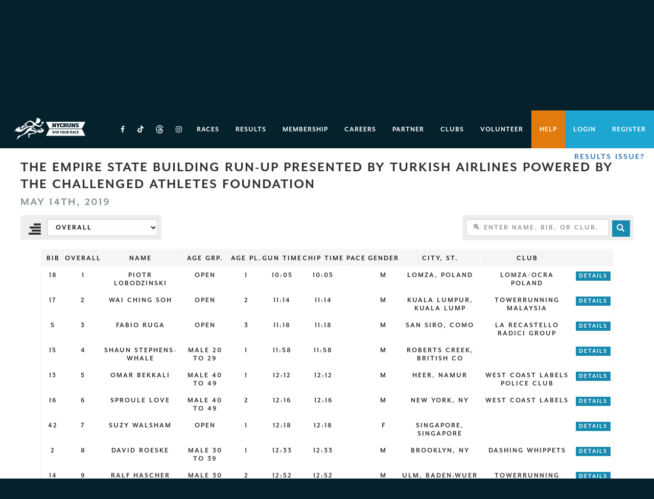

--- FILE ---
content_type: text/html; charset=UTF-8
request_url: https://nycruns.com/race-results?race=the-empire-state-building-run-up-presented-by-turkish-airlines
body_size: 8658
content:
<!doctype html>
<html style="margin-top:0 !important; background: #05222c;"><head>
			<!-- Google Tag Manager (Live) -->
		<script>( function ( w, d, s, l, i ) {
				w[ l ] = w[ l ] || [];
				w[ l ].push( {
					'gtm.start':
						new Date().getTime(), event: 'gtm.js'
				} );
				var f                            = d.getElementsByTagName( s )[ 0 ],
				    j = d.createElement( s ), dl = l != 'dataLayer' ? '&l=' + l : '';
				j.async                          = true;
				j.src                            =
					'https://www.googletagmanager.com/gtm.js?id=' + i + dl + '&gtm_auth=B_y66p-4-nHhHH-ePwe-TQ&gtm_preview=env-1&gtm_cookies_win=x';
				f.parentNode.insertBefore( j, f );
			} )( window, document, 'script', 'dataLayer', 'GTM-T9TDKCW' );</script>
		<!-- End Google Tag Manager -->
	
	<!-- Global site tag (gtag.js) -->
	<script async src="https://www.googletagmanager.com/gtag/js?id=G-F87LFCMKPX"></script>

	
	<script>
		window.dataLayer = window.dataLayer || [];

		function gtag () {
			dataLayer.push( arguments );
		}

		gtag( 'js', new Date() );
		gtag( 'config', 'G-F87LFCMKPX',  ); // GA4
		gtag( 'config', 'AW-1071331119' ); // Adwords
	</script>

	<meta charset="utf-8">
	<meta http-equiv="X-UA-Compatible" content="IE=edge">
	<meta name="viewport" content="width=device-width, initial-scale=1">

	<meta name="facebook-domain-verification" content="zd158bk0u2romzmbrgk0cfnefpdg50" />

	<link rel="stylesheet" href="https://use.typekit.net/ijg2mwg.css">

	<script defer src="https://nycruns.com/wp-content/themes/nycruns3/build/js/main.js?ver=1768981503"></script>

	<title>Race Results | NYCRUNS</title>

		<!-- All in One SEO 4.6.0 - aioseo.com -->
		<meta name="robots" content="max-image-preview:large" />
		<meta name="google-site-verification" content="xE5csNHd_pneiPwMHbK835qeQ_2cnMRlNp5NnEW-xBc" />
		<link rel="canonical" href="https://nycruns.com/race-results" />
		<meta name="generator" content="All in One SEO (AIOSEO) 4.6.0" />
		<meta name="google" content="nositelinkssearchbox" />
		<script type="application/ld+json" class="aioseo-schema">
			{"@context":"https:\/\/schema.org","@graph":[{"@type":"BreadcrumbList","@id":"https:\/\/nycruns.com\/race-results#breadcrumblist","itemListElement":[{"@type":"ListItem","@id":"https:\/\/nycruns.com\/#listItem","position":1,"name":"Home","item":"https:\/\/nycruns.com\/","nextItem":"https:\/\/nycruns.com\/race-results#listItem"},{"@type":"ListItem","@id":"https:\/\/nycruns.com\/race-results#listItem","position":2,"name":"Race Results","previousItem":"https:\/\/nycruns.com\/#listItem"}]},{"@type":"Organization","@id":"https:\/\/nycruns.com\/#organization","name":"NYCRUNS","url":"https:\/\/nycruns.com\/"},{"@type":"WebPage","@id":"https:\/\/nycruns.com\/race-results#webpage","url":"https:\/\/nycruns.com\/race-results","name":"Race Results | NYCRUNS","inLanguage":"en-US","isPartOf":{"@id":"https:\/\/nycruns.com\/#website"},"breadcrumb":{"@id":"https:\/\/nycruns.com\/race-results#breadcrumblist"},"datePublished":"2015-03-18T23:49:49+00:00","dateModified":"2025-09-22T02:02:24+00:00"},{"@type":"WebSite","@id":"https:\/\/nycruns.com\/#website","url":"https:\/\/nycruns.com\/","name":"NYCRUNS","description":"New York City's Best Races","inLanguage":"en-US","publisher":{"@id":"https:\/\/nycruns.com\/#organization"}}]}
		</script>
		<!-- All in One SEO -->

<link rel='stylesheet' id='formidable-css' href='https://nycruns.com/wp-content/plugins/formidable/css/formidableforms.css?ver=128708' type='text/css' media='all' />
<link rel='stylesheet' id='wp-block-library-css' href='https://nycruns.com/wp/wp-includes/css/dist/block-library/style.min.css?ver=0e1dae8e79e5e4f30c01eeafff7488fe' type='text/css' media='all' />
<link rel='stylesheet' id='wp-components-css' href='https://nycruns.com/wp/wp-includes/css/dist/components/style.min.css?ver=0e1dae8e79e5e4f30c01eeafff7488fe' type='text/css' media='all' />
<link rel='stylesheet' id='wp-preferences-css' href='https://nycruns.com/wp/wp-includes/css/dist/preferences/style.min.css?ver=0e1dae8e79e5e4f30c01eeafff7488fe' type='text/css' media='all' />
<link rel='stylesheet' id='wp-block-editor-css' href='https://nycruns.com/wp/wp-includes/css/dist/block-editor/style.min.css?ver=0e1dae8e79e5e4f30c01eeafff7488fe' type='text/css' media='all' />
<link rel='stylesheet' id='wp-reusable-blocks-css' href='https://nycruns.com/wp/wp-includes/css/dist/reusable-blocks/style.min.css?ver=0e1dae8e79e5e4f30c01eeafff7488fe' type='text/css' media='all' />
<link rel='stylesheet' id='wp-patterns-css' href='https://nycruns.com/wp/wp-includes/css/dist/patterns/style.min.css?ver=0e1dae8e79e5e4f30c01eeafff7488fe' type='text/css' media='all' />
<link rel='stylesheet' id='wp-editor-css' href='https://nycruns.com/wp/wp-includes/css/dist/editor/style.min.css?ver=0e1dae8e79e5e4f30c01eeafff7488fe' type='text/css' media='all' />
<link rel='stylesheet' id='ht-formatting-blocks-modules-styles-css' href='https://nycruns.com/wp-content/plugins/ht-knowledge-base/formatting-blocks/dist/css/ht-formatting-blocks-modules-styles.css?ver=3.17.1' type='text/css' media='all' />
<style id='classic-theme-styles-inline-css' type='text/css'>
/*! This file is auto-generated */
.wp-block-button__link{color:#fff;background-color:#32373c;border-radius:9999px;box-shadow:none;text-decoration:none;padding:calc(.667em + 2px) calc(1.333em + 2px);font-size:1.125em}.wp-block-file__button{background:#32373c;color:#fff;text-decoration:none}
</style>
<style id='global-styles-inline-css' type='text/css'>
body{--wp--preset--color--black: #000000;--wp--preset--color--cyan-bluish-gray: #abb8c3;--wp--preset--color--white: #ffffff;--wp--preset--color--pale-pink: #f78da7;--wp--preset--color--vivid-red: #cf2e2e;--wp--preset--color--luminous-vivid-orange: #ff6900;--wp--preset--color--luminous-vivid-amber: #fcb900;--wp--preset--color--light-green-cyan: #7bdcb5;--wp--preset--color--vivid-green-cyan: #00d084;--wp--preset--color--pale-cyan-blue: #8ed1fc;--wp--preset--color--vivid-cyan-blue: #0693e3;--wp--preset--color--vivid-purple: #9b51e0;--wp--preset--gradient--vivid-cyan-blue-to-vivid-purple: linear-gradient(135deg,rgba(6,147,227,1) 0%,rgb(155,81,224) 100%);--wp--preset--gradient--light-green-cyan-to-vivid-green-cyan: linear-gradient(135deg,rgb(122,220,180) 0%,rgb(0,208,130) 100%);--wp--preset--gradient--luminous-vivid-amber-to-luminous-vivid-orange: linear-gradient(135deg,rgba(252,185,0,1) 0%,rgba(255,105,0,1) 100%);--wp--preset--gradient--luminous-vivid-orange-to-vivid-red: linear-gradient(135deg,rgba(255,105,0,1) 0%,rgb(207,46,46) 100%);--wp--preset--gradient--very-light-gray-to-cyan-bluish-gray: linear-gradient(135deg,rgb(238,238,238) 0%,rgb(169,184,195) 100%);--wp--preset--gradient--cool-to-warm-spectrum: linear-gradient(135deg,rgb(74,234,220) 0%,rgb(151,120,209) 20%,rgb(207,42,186) 40%,rgb(238,44,130) 60%,rgb(251,105,98) 80%,rgb(254,248,76) 100%);--wp--preset--gradient--blush-light-purple: linear-gradient(135deg,rgb(255,206,236) 0%,rgb(152,150,240) 100%);--wp--preset--gradient--blush-bordeaux: linear-gradient(135deg,rgb(254,205,165) 0%,rgb(254,45,45) 50%,rgb(107,0,62) 100%);--wp--preset--gradient--luminous-dusk: linear-gradient(135deg,rgb(255,203,112) 0%,rgb(199,81,192) 50%,rgb(65,88,208) 100%);--wp--preset--gradient--pale-ocean: linear-gradient(135deg,rgb(255,245,203) 0%,rgb(182,227,212) 50%,rgb(51,167,181) 100%);--wp--preset--gradient--electric-grass: linear-gradient(135deg,rgb(202,248,128) 0%,rgb(113,206,126) 100%);--wp--preset--gradient--midnight: linear-gradient(135deg,rgb(2,3,129) 0%,rgb(40,116,252) 100%);--wp--preset--font-size--small: 13px;--wp--preset--font-size--medium: 20px;--wp--preset--font-size--large: 36px;--wp--preset--font-size--x-large: 42px;--wp--preset--spacing--20: 0.44rem;--wp--preset--spacing--30: 0.67rem;--wp--preset--spacing--40: 1rem;--wp--preset--spacing--50: 1.5rem;--wp--preset--spacing--60: 2.25rem;--wp--preset--spacing--70: 3.38rem;--wp--preset--spacing--80: 5.06rem;--wp--preset--shadow--natural: 6px 6px 9px rgba(0, 0, 0, 0.2);--wp--preset--shadow--deep: 12px 12px 50px rgba(0, 0, 0, 0.4);--wp--preset--shadow--sharp: 6px 6px 0px rgba(0, 0, 0, 0.2);--wp--preset--shadow--outlined: 6px 6px 0px -3px rgba(255, 255, 255, 1), 6px 6px rgba(0, 0, 0, 1);--wp--preset--shadow--crisp: 6px 6px 0px rgba(0, 0, 0, 1);}:where(.is-layout-flex){gap: 0.5em;}:where(.is-layout-grid){gap: 0.5em;}body .is-layout-flow > .alignleft{float: left;margin-inline-start: 0;margin-inline-end: 2em;}body .is-layout-flow > .alignright{float: right;margin-inline-start: 2em;margin-inline-end: 0;}body .is-layout-flow > .aligncenter{margin-left: auto !important;margin-right: auto !important;}body .is-layout-constrained > .alignleft{float: left;margin-inline-start: 0;margin-inline-end: 2em;}body .is-layout-constrained > .alignright{float: right;margin-inline-start: 2em;margin-inline-end: 0;}body .is-layout-constrained > .aligncenter{margin-left: auto !important;margin-right: auto !important;}body .is-layout-constrained > :where(:not(.alignleft):not(.alignright):not(.alignfull)){max-width: var(--wp--style--global--content-size);margin-left: auto !important;margin-right: auto !important;}body .is-layout-constrained > .alignwide{max-width: var(--wp--style--global--wide-size);}body .is-layout-flex{display: flex;}body .is-layout-flex{flex-wrap: wrap;align-items: center;}body .is-layout-flex > *{margin: 0;}body .is-layout-grid{display: grid;}body .is-layout-grid > *{margin: 0;}:where(.wp-block-columns.is-layout-flex){gap: 2em;}:where(.wp-block-columns.is-layout-grid){gap: 2em;}:where(.wp-block-post-template.is-layout-flex){gap: 1.25em;}:where(.wp-block-post-template.is-layout-grid){gap: 1.25em;}.has-black-color{color: var(--wp--preset--color--black) !important;}.has-cyan-bluish-gray-color{color: var(--wp--preset--color--cyan-bluish-gray) !important;}.has-white-color{color: var(--wp--preset--color--white) !important;}.has-pale-pink-color{color: var(--wp--preset--color--pale-pink) !important;}.has-vivid-red-color{color: var(--wp--preset--color--vivid-red) !important;}.has-luminous-vivid-orange-color{color: var(--wp--preset--color--luminous-vivid-orange) !important;}.has-luminous-vivid-amber-color{color: var(--wp--preset--color--luminous-vivid-amber) !important;}.has-light-green-cyan-color{color: var(--wp--preset--color--light-green-cyan) !important;}.has-vivid-green-cyan-color{color: var(--wp--preset--color--vivid-green-cyan) !important;}.has-pale-cyan-blue-color{color: var(--wp--preset--color--pale-cyan-blue) !important;}.has-vivid-cyan-blue-color{color: var(--wp--preset--color--vivid-cyan-blue) !important;}.has-vivid-purple-color{color: var(--wp--preset--color--vivid-purple) !important;}.has-black-background-color{background-color: var(--wp--preset--color--black) !important;}.has-cyan-bluish-gray-background-color{background-color: var(--wp--preset--color--cyan-bluish-gray) !important;}.has-white-background-color{background-color: var(--wp--preset--color--white) !important;}.has-pale-pink-background-color{background-color: var(--wp--preset--color--pale-pink) !important;}.has-vivid-red-background-color{background-color: var(--wp--preset--color--vivid-red) !important;}.has-luminous-vivid-orange-background-color{background-color: var(--wp--preset--color--luminous-vivid-orange) !important;}.has-luminous-vivid-amber-background-color{background-color: var(--wp--preset--color--luminous-vivid-amber) !important;}.has-light-green-cyan-background-color{background-color: var(--wp--preset--color--light-green-cyan) !important;}.has-vivid-green-cyan-background-color{background-color: var(--wp--preset--color--vivid-green-cyan) !important;}.has-pale-cyan-blue-background-color{background-color: var(--wp--preset--color--pale-cyan-blue) !important;}.has-vivid-cyan-blue-background-color{background-color: var(--wp--preset--color--vivid-cyan-blue) !important;}.has-vivid-purple-background-color{background-color: var(--wp--preset--color--vivid-purple) !important;}.has-black-border-color{border-color: var(--wp--preset--color--black) !important;}.has-cyan-bluish-gray-border-color{border-color: var(--wp--preset--color--cyan-bluish-gray) !important;}.has-white-border-color{border-color: var(--wp--preset--color--white) !important;}.has-pale-pink-border-color{border-color: var(--wp--preset--color--pale-pink) !important;}.has-vivid-red-border-color{border-color: var(--wp--preset--color--vivid-red) !important;}.has-luminous-vivid-orange-border-color{border-color: var(--wp--preset--color--luminous-vivid-orange) !important;}.has-luminous-vivid-amber-border-color{border-color: var(--wp--preset--color--luminous-vivid-amber) !important;}.has-light-green-cyan-border-color{border-color: var(--wp--preset--color--light-green-cyan) !important;}.has-vivid-green-cyan-border-color{border-color: var(--wp--preset--color--vivid-green-cyan) !important;}.has-pale-cyan-blue-border-color{border-color: var(--wp--preset--color--pale-cyan-blue) !important;}.has-vivid-cyan-blue-border-color{border-color: var(--wp--preset--color--vivid-cyan-blue) !important;}.has-vivid-purple-border-color{border-color: var(--wp--preset--color--vivid-purple) !important;}.has-vivid-cyan-blue-to-vivid-purple-gradient-background{background: var(--wp--preset--gradient--vivid-cyan-blue-to-vivid-purple) !important;}.has-light-green-cyan-to-vivid-green-cyan-gradient-background{background: var(--wp--preset--gradient--light-green-cyan-to-vivid-green-cyan) !important;}.has-luminous-vivid-amber-to-luminous-vivid-orange-gradient-background{background: var(--wp--preset--gradient--luminous-vivid-amber-to-luminous-vivid-orange) !important;}.has-luminous-vivid-orange-to-vivid-red-gradient-background{background: var(--wp--preset--gradient--luminous-vivid-orange-to-vivid-red) !important;}.has-very-light-gray-to-cyan-bluish-gray-gradient-background{background: var(--wp--preset--gradient--very-light-gray-to-cyan-bluish-gray) !important;}.has-cool-to-warm-spectrum-gradient-background{background: var(--wp--preset--gradient--cool-to-warm-spectrum) !important;}.has-blush-light-purple-gradient-background{background: var(--wp--preset--gradient--blush-light-purple) !important;}.has-blush-bordeaux-gradient-background{background: var(--wp--preset--gradient--blush-bordeaux) !important;}.has-luminous-dusk-gradient-background{background: var(--wp--preset--gradient--luminous-dusk) !important;}.has-pale-ocean-gradient-background{background: var(--wp--preset--gradient--pale-ocean) !important;}.has-electric-grass-gradient-background{background: var(--wp--preset--gradient--electric-grass) !important;}.has-midnight-gradient-background{background: var(--wp--preset--gradient--midnight) !important;}.has-small-font-size{font-size: var(--wp--preset--font-size--small) !important;}.has-medium-font-size{font-size: var(--wp--preset--font-size--medium) !important;}.has-large-font-size{font-size: var(--wp--preset--font-size--large) !important;}.has-x-large-font-size{font-size: var(--wp--preset--font-size--x-large) !important;}
.wp-block-navigation a:where(:not(.wp-element-button)){color: inherit;}
:where(.wp-block-post-template.is-layout-flex){gap: 1.25em;}:where(.wp-block-post-template.is-layout-grid){gap: 1.25em;}
:where(.wp-block-columns.is-layout-flex){gap: 2em;}:where(.wp-block-columns.is-layout-grid){gap: 2em;}
.wp-block-pullquote{font-size: 1.5em;line-height: 1.6;}
</style>
<link rel='stylesheet' id='hkb-style-css' href='https://nycruns.com/wp-content/plugins/ht-knowledge-base/css/hkb-style.css?ver=3.17.1' type='text/css' media='all' />
<link rel='stylesheet' id='wordpress-elixir-styles-css' href='https://nycruns.com/wp-content/themes/nycruns3/build/css/main.css?ver=1765359171' type='text/css' media='all' />
<script type="text/javascript" src="https://nycruns.com/wp/wp-includes/js/jquery/jquery.min.js?ver=3.7.1" id="jquery-core-js"></script>
<script type="text/javascript" src="https://nycruns.com/wp/wp-includes/js/jquery/jquery-migrate.min.js?ver=3.4.1" id="jquery-migrate-js"></script>
<link rel="https://api.w.org/" href="https://nycruns.com/wp-json/" /><link rel="alternate" type="application/json" href="https://nycruns.com/wp-json/wp/v2/pages/3980" /><link rel="EditURI" type="application/rsd+xml" title="RSD" href="https://nycruns.com/wp/xmlrpc.php?rsd" />

<link rel='shortlink' href='https://nycruns.com/?p=3980' />
<link rel="alternate" type="application/json+oembed" href="https://nycruns.com/wp-json/oembed/1.0/embed?url=https%3A%2F%2Fnycruns.com%2Frace-results" />
<link rel="alternate" type="text/xml+oembed" href="https://nycruns.com/wp-json/oembed/1.0/embed?url=https%3A%2F%2Fnycruns.com%2Frace-results&#038;format=xml" />
<!-- HKB CSS Variables --><style>:root {--hkb-main-container-width: 1200px;--hkb-link-color: #1ea6d3;--hkb-link-color-hover: #2ab3e1;--hkb-header-style-bg: #082d39;--hkb-header-style-graddir: 90deg;--hkb-header-style-grad1: #2358a1;--hkb-header-style-grad2: #2358a1;--hkb-header-text-color: #ffffff;}</style><meta name="generator" content="Heroic Knowledge Base v3.17.1" />
<link rel="icon" href="https://fast.nycruns.com/web/2021/01/cropped-favicon-e1542123541371-32x32.png" sizes="32x32" />
<link rel="icon" href="https://fast.nycruns.com/web/2021/01/cropped-favicon-e1542123541371-192x192.png" sizes="192x192" />
<link rel="apple-touch-icon" href="https://fast.nycruns.com/web/2021/01/cropped-favicon-e1542123541371-180x180.png" />
<meta name="msapplication-TileImage" content="https://fast.nycruns.com/web/2021/01/cropped-favicon-e1542123541371-270x270.png" />

	<!-- HTML5 shim and Respond.js for IE8 support of HTML5 elements and media queries -->
	<!-- WARNING: Respond.js doesn't work if you view the page via file:// -->
	<!--[if lt IE 9]>
	<script src="https://oss.maxcdn.com/html5shiv/3.7.2/html5shiv.min.js"></script>
	<script src="https://oss.maxcdn.com/respond/1.4.2/respond.min.js"></script>
	<![endif]-->


	<script type="text/javascript">
		window.ga = window.ga || function () {
			( ga.q = ga.q || [] ).push( arguments )
		};
		ga.l      = +new Date;
		ga( 'create', 'UA-10866736-1', 'auto' );

		
		
				ga( 'send', 'pageview' );
			</script>

	<script async src="https://www.google-analytics.com/analytics.js"></script>


	<meta property="og:image" content="https://nycruns.com/wp-content/themes/nycruns3/img/logo-facebook-preview.png" />
			<!-- Facebook Pixel Code -->
		<script>
			!function ( f, b, e, v, n, t, s ) {
				if ( f.fbq ) return;
				n = f.fbq = function () {
					n.callMethod ?
						n.callMethod.apply( n, arguments ) : n.queue.push( arguments )
				};
				if ( !f._fbq ) f._fbq = n;
				n.push    = n;
				n.loaded  = !0;
				n.version = '2.0';
				n.queue   = [];
				t         = b.createElement( e );
				t.async   = !0;
				t.src     = v;
				s         = b.getElementsByTagName( e )[ 0 ];
				s.parentNode.insertBefore( t, s )
			}( window, document, 'script',
				'https://connect.facebook.net/en_US/fbevents.js' );
			fbq( 'init', '2036535316558023' );
			fbq( 'track', 'PageView' );
		</script>
		<noscript>
			<img height="1" width="1" src="https://www.facebook.com/tr?id=2036535316558023&ev=PageView&noscript=1" />
		</noscript>
		<!-- End Facebook Pixel Code -->
		<script crossorigin src="https://applepay.cdn-apple.com/jsapi/1.latest/apple-pay-sdk.js"></script>
</head>

<body class="page-template page-template-page-race-results page-template-page-race-results-php page page-id-3980" >
	<!-- Google Tag Manager (Live) (noscript) -->
	<noscript>
		<iframe src="https://www.googletagmanager.com/ns.html?id=GTM-T9TDKCW&gtm_auth=B_y66p-4-nHhHH-ePwe-TQ&gtm_preview=env-1&gtm_cookies_win=x"
			height="0" width="0" style="display:none;visibility:hidden"></iframe>
	</noscript>
	<!-- End Google Tag Manager (noscript) -->

    <div class="global-alert">
        <a href="https://nycruns.com/race/nycruns-brooklyn-experience-half-marathon" class="_text">
            <b>Sign Up Now!</b> Brooklyn Experience Prices Are Rising Next Week          </a>

        <a href="#" class="_close">&#10005;</a>
    </div>

<div class="header-nav">
    <a class="_logo" href="https://nycruns.com">
        <img alt="NYCRUNS" src="https://nycruns.com/wp-content/themes/nycruns3/build/img/logo-2.png">
    </a>

    <div class="_flexed">
        <ul id="header-navbar-links" class="collapse navbar-collapse">
            <ul id="menu-header-nav" class="nav navbar-nav">
                <li>
                    <a class="nav-social" target="_blank" href="http://www.facebook.com/nycruns"><span class="fa fa-facebook"></span></a>
                </li>

                <li class="nav-social">
                    <a class="nav-social" target="_blank" href="https://www.tiktok.com/@nycruns">
                        <svg xmlns="http://www.w3.org/2000/svg" style="width: 12px; height: 15px; margin-top: -2px;" viewBox="0 0 448 512">
                            <path fill="currentColor" d="M448 209.91a210.06 210.06 0 0 1-122.77-39.25v178.72A162.55 162.55 0 1 1 185 188.31v89.89a74.62 74.62 0 1 0 52.23 71.18V0h88a121.18 121.18 0 0 0 1.86 22.17A122.18 122.18 0 0 0 381 102.39a121.43 121.43 0 0 0 67 20.14Z" />
                        </svg>
                    </a>
                </li>

                <li class="nav-social">
                    <a class="nav-social" target="_blank" href="https://www.threads.net/@nycruns">
                        <svg xmlns="http://www.w3.org/2000/svg" style="width: 15px; height: 22px;" viewBox="0 0 448 512">
                            <path fill="currentColor" d="M331.5 235.7c2.2.9 4.2 1.9 6.3 2.8c29.2 14.1 50.6 35.2 61.8 61.4c15.7 36.5 17.2 95.8-30.3 143.2c-36.2 36.2-80.3 52.5-142.6 53h-.3c-70.2-.5-124.1-24.1-160.4-70.2c-32.3-41-48.9-98.1-49.5-169.6v-.5c.5-71.5 17.1-128.6 49.4-169.6c36.3-46.1 90.3-69.7 160.5-70.2h.3c70.3.5 124.9 24 162.3 69.9c18.4 22.7 32 50 40.6 81.7l-40.4 10.8c-7.1-25.8-17.8-47.8-32.2-65.4c-29.2-35.8-73-54.2-130.5-54.6c-57 .5-100.1 18.8-128.2 54.4C72.1 146.1 58.5 194.3 58 256c.5 61.7 14.1 109.9 40.3 143.3c28 35.6 71.2 53.9 128.2 54.4c51.4-.4 85.4-12.6 113.7-40.9c32.3-32.2 31.7-71.8 21.4-95.9c-6.1-14.2-17.1-26-31.9-34.9c-3.7 26.9-11.8 48.3-24.7 64.8c-17.1 21.8-41.4 33.6-72.7 35.3c-23.6 1.3-46.3-4.4-63.9-16c-20.8-13.8-33-34.8-34.3-59.3c-2.5-48.3 35.7-83 95.2-86.4c21.1-1.2 40.9-.3 59.2 2.8c-2.4-14.8-7.3-26.6-14.6-35.2c-10-11.7-25.6-17.7-46.2-17.8h-.7c-16.6 0-39 4.6-53.3 26.3l-34.4-23.6c19.2-29.1 50.3-45.1 87.8-45.1h.8c62.6.4 99.9 39.5 103.7 107.7l-.2.2zm-156 68.8c1.3 25.1 28.4 36.8 54.6 35.3c25.6-1.4 54.6-11.4 59.5-73.2c-13.2-2.9-27.8-4.4-43.4-4.4c-4.8 0-9.6.1-14.4.4c-42.9 2.4-57.2 23.2-56.2 41.8z" />
                        </svg>
                    </a>
                </li>

                <li class="nav-social-last-li">
                    <a class="nav-social" target="_blank" href="http://instagram.com/nycruns"><span class="fa fa-instagram"></span></a>
                </li>

                <li id="menu-item-5781" class="menu-item menu-item-type-post_type menu-item-object-page menu-item-5781"><a href="https://nycruns.com/races">Races</a></li>
<li id="menu-item-9549" class="menu-item menu-item-type-post_type menu-item-object-page menu-item-9549"><a href="https://nycruns.com/results">Results</a></li>
<li id="menu-item-5952" class="menu-item menu-item-type-custom menu-item-object-custom menu-item-5952"><a href="/race/paid-membership">Membership</a></li>
<li id="menu-item-8101" class="menu-item menu-item-type-post_type menu-item-object-page menu-item-8101"><a href="https://nycruns.com/careers">Careers</a></li>
<li id="menu-item-8075" class="menu-item menu-item-type-post_type menu-item-object-page menu-item-8075"><a href="https://nycruns.com/partnership">Partner</a></li>
<li id="menu-item-7819" class="menu-item menu-item-type-post_type menu-item-object-page menu-item-7819"><a href="https://nycruns.com/community/clubs-crews">Clubs</a></li>
<li id="menu-item-8076" class="menu-item menu-item-type-post_type menu-item-object-page menu-item-8076"><a href="https://nycruns.com/volunteer">Volunteer</a></li>

                <li class="_attention">
                    <a href="/customer-service">Help</a>
                </li>

                                    <li class="_highlight">
                        <a href="/login">Login</a>
                    </li>

                    <li class="_highlight">
                        <a href="/register">Register</a>
                    </li>
                
                            </ul>
        </ul>

        <div class="header-tablet-cta">
            <a href="/races">View All Races</a>
        </div>

        <div id="mobile-menu-hamburger">
            <button class="hamburger hamburger--collapse" type="button">
                <span class="hamburger-box">
                    <span class="hamburger-inner"></span>
                </span>
            </button>
        </div>
    </div>

    </div>

<div class="header-mobile-cta">
    <a href="/races">View All Races</a>
</div>

<div id="mobile-menu-wrapper">
    <div id="mobile-menu-wrapper">
        <div class="collapse navbar-collapse">
            <ul id="menu-header-nav-1" class="nav navbar-nav">
                <li>
                    <div style="align-items: center;">
                        <a target="_blank" href="http://www.facebook.com/nycruns" style="color:#fff; display:inline-block; opacity: 1; padding: 0 15px;"><span class="fa fa-facebook"></span></a>

                        <a target="_blank" href="https://www.tiktok.com/@nycruns" style="color:#fff; display:inline-block; opacity: 1; padding: 0 15px 4px;">
                            <svg xmlns="http://www.w3.org/2000/svg" style="width: 16px; height: 19px;" viewBox="0 0 448 512">
                                <path fill="currentColor" d="M448 209.91a210.06 210.06 0 0 1-122.77-39.25v178.72A162.55 162.55 0 1 1 185 188.31v89.89a74.62 74.62 0 1 0 52.23 71.18V0h88a121.18 121.18 0 0 0 1.86 22.17A122.18 122.18 0 0 0 381 102.39a121.43 121.43 0 0 0 67 20.14Z" />
                            </svg>
                        </a>

                        <a target="_blank" href="https://www.threads.net/@nycruns" style="color:#fff; display:inline-block; opacity: 1; padding: 0 15px 3px;">
                            <svg xmlns="http://www.w3.org/2000/svg" style="width: 18px; height: 24px;" viewBox="0 0 448 512">
                                <path fill="currentColor" d="M331.5 235.7c2.2.9 4.2 1.9 6.3 2.8c29.2 14.1 50.6 35.2 61.8 61.4c15.7 36.5 17.2 95.8-30.3 143.2c-36.2 36.2-80.3 52.5-142.6 53h-.3c-70.2-.5-124.1-24.1-160.4-70.2c-32.3-41-48.9-98.1-49.5-169.6v-.5c.5-71.5 17.1-128.6 49.4-169.6c36.3-46.1 90.3-69.7 160.5-70.2h.3c70.3.5 124.9 24 162.3 69.9c18.4 22.7 32 50 40.6 81.7l-40.4 10.8c-7.1-25.8-17.8-47.8-32.2-65.4c-29.2-35.8-73-54.2-130.5-54.6c-57 .5-100.1 18.8-128.2 54.4C72.1 146.1 58.5 194.3 58 256c.5 61.7 14.1 109.9 40.3 143.3c28 35.6 71.2 53.9 128.2 54.4c51.4-.4 85.4-12.6 113.7-40.9c32.3-32.2 31.7-71.8 21.4-95.9c-6.1-14.2-17.1-26-31.9-34.9c-3.7 26.9-11.8 48.3-24.7 64.8c-17.1 21.8-41.4 33.6-72.7 35.3c-23.6 1.3-46.3-4.4-63.9-16c-20.8-13.8-33-34.8-34.3-59.3c-2.5-48.3 35.7-83 95.2-86.4c21.1-1.2 40.9-.3 59.2 2.8c-2.4-14.8-7.3-26.6-14.6-35.2c-10-11.7-25.6-17.7-46.2-17.8h-.7c-16.6 0-39 4.6-53.3 26.3l-34.4-23.6c19.2-29.1 50.3-45.1 87.8-45.1h.8c62.6.4 99.9 39.5 103.7 107.7l-.2.2zm-156 68.8c1.3 25.1 28.4 36.8 54.6 35.3c25.6-1.4 54.6-11.4 59.5-73.2c-13.2-2.9-27.8-4.4-43.4-4.4c-4.8 0-9.6.1-14.4.4c-42.9 2.4-57.2 23.2-56.2 41.8z" />
                            </svg>
                        </a>

                        <a target="_blank" href="http://instagram.com/nycruns" style="color:#fff; display:inline-block; opacity: 1; padding: 0 15px;"><span class="fa fa-instagram"></span></a>
                    </div>
                </li>

                <li class="menu-item menu-item-type-post_type menu-item-object-page menu-item-5781"><a href="https://nycruns.com/races">Races</a></li>
<li class="menu-item menu-item-type-post_type menu-item-object-page menu-item-9549"><a href="https://nycruns.com/results">Results</a></li>
<li class="menu-item menu-item-type-custom menu-item-object-custom menu-item-5952"><a href="/race/paid-membership">Membership</a></li>
<li class="menu-item menu-item-type-post_type menu-item-object-page menu-item-8101"><a href="https://nycruns.com/careers">Careers</a></li>
<li class="menu-item menu-item-type-post_type menu-item-object-page menu-item-8075"><a href="https://nycruns.com/partnership">Partner</a></li>
<li class="menu-item menu-item-type-post_type menu-item-object-page menu-item-7819"><a href="https://nycruns.com/community/clubs-crews">Clubs</a></li>
<li class="menu-item menu-item-type-post_type menu-item-object-page menu-item-8076"><a href="https://nycruns.com/volunteer">Volunteer</a></li>

                <li>
                    <a href="/customer-service" style="color: rgb(241, 140, 32);">Help</a>
                </li>

                                    <li class="_highlight">
                        <a href="/login">Login</a>
                    </li>

                    <li class="_highlight">
                        <a href="/register">Register</a>
                    </li>
                            </ul>
        </div>
    </div>
</div>

<div class="body-wrapper-wrapper-wrapper">
<style>
                    .header-mobile-cta { display: none; /* reduce distraction */ }
                </style>
<div class="global-header">
	<h1>Race Results</h1>
</div>

<div class="global-page-wrapper global-page-wrapper-no-padding">
	
	<iframe
		src="https://results.nycruns.com/race/the-empire-state-building-run-up-presented-by-turkish-airlines?iframe&style=nycruns3"
		width="100%"
		scrolling="no"
		style="border:0; min-height:1130px;"
		id="results_iframe"
		sandbox="allow-same-origin allow-scripts allow-popups allow-forms allow-top-navigation"
	></iframe>

	<script type="text/javascript">
		document.addEventListener( 'DOMContentLoaded', function () {
			const iframes = iFrameResize( {
				// log:true,
				checkOrigin: false
			}, '#results_iframe' );

			window.onmessage = ( event ) => {
				var urlParams = new URLSearchParams( window.location.search );

				if ( event.data.source === 'result_view' ) {
					if ( urlParams.get( 'result' ) != event.data.result_id ) {
						history.pushState( {
							race: urlParams.get( 'race' ),
							result: event.data.result_id
						}, "Race Results", '?race=' + urlParams.get( 'race' ) + '&result=' + event.data.result_id );
					}
				}

				if ( event.data.source === 'results_view' && urlParams.get( 'result' ) ) {
					history.pushState( {
						race: urlParams.get( 'race' )
					}, "Race Results", '?race=' + urlParams.get( 'race' ) );
				}
			}
		} );
	</script>
</div>

</div>

<style class="footer-links-style"></style>

<div class="footer-nav">
    <div class="_links-section">
                    <div
                x-data="{ show: true }"
                x-init="
                    if (document.querySelector('.js-responsive-queries ._xs').offsetParent !== null) show = false;

                    window.addEventListener('resize', function () {
                        show = document.querySelector('.js-responsive-queries ._xs').offsetParent !== null ? false : true;
                    });
                "
                class="_group">
                <h4 x-on:click="if (document.querySelector('.js-responsive-queries ._xs').offsetParent !== null) show = !show">Run With Us <span>&#x2039;</span><span style="display:none;">&#x203A;</span></h4>

                <div
                    x-show="show"
                    x-transition:enter="transition ease-out duration-300"
                    x-transition:enter-start="opacity-0 trasnform scale-y-0 -translate-y-1/2"
                    x-transition:enter-end="opacity-100 transform scale-y-100 translate-y-0"
                    x-transition:leave="transition ease-in duration-300"
                    x-transition:leave-start="opacity-100 transform scale-y-100 translate-y-0"
                    x-transition:leave-end="opacity-0 transform scale-y-0 -translate-y-1/2"
                    class="_links">
                                            <a href="/races">Race Calendar</a>
                                            <a href="/race/paid-membership">Become A Member</a>
                                            <a href="/2019-results/">Race Results</a>
                                            <a href="/newsletter">Newsletter</a>
                                            <a href="/terms">Terms & Conditions</a>
                                            <a href="/privacy-policy">Privacy Policy</a>
                                    </div>
            </div>
                    <div
                x-data="{ show: true }"
                x-init="
                    if (document.querySelector('.js-responsive-queries ._xs').offsetParent !== null) show = false;

                    window.addEventListener('resize', function () {
                        show = document.querySelector('.js-responsive-queries ._xs').offsetParent !== null ? false : true;
                    });
                "
                class="_group">
                <h4 x-on:click="if (document.querySelector('.js-responsive-queries ._xs').offsetParent !== null) show = !show">Work With Us <span>&#x2039;</span><span style="display:none;">&#x203A;</span></h4>

                <div
                    x-show="show"
                    x-transition:enter="transition ease-out duration-300"
                    x-transition:enter-start="opacity-0 trasnform scale-y-0 -translate-y-1/2"
                    x-transition:enter-end="opacity-100 transform scale-y-100 translate-y-0"
                    x-transition:leave="transition ease-in duration-300"
                    x-transition:leave-start="opacity-100 transform scale-y-100 translate-y-0"
                    x-transition:leave-end="opacity-0 transform scale-y-0 -translate-y-1/2"
                    class="_links">
                                            <a href="/partnership">Partnership</a>
                                            <a href="/careers">Careers</a>
                                            <a href="/produced-by-nycruns">Produced By NYCRUNS</a>
                                    </div>
            </div>
                    <div
                x-data="{ show: true }"
                x-init="
                    if (document.querySelector('.js-responsive-queries ._xs').offsetParent !== null) show = false;

                    window.addEventListener('resize', function () {
                        show = document.querySelector('.js-responsive-queries ._xs').offsetParent !== null ? false : true;
                    });
                "
                class="_group">
                <h4 x-on:click="if (document.querySelector('.js-responsive-queries ._xs').offsetParent !== null) show = !show">Experience With Us <span>&#x2039;</span><span style="display:none;">&#x203A;</span></h4>

                <div
                    x-show="show"
                    x-transition:enter="transition ease-out duration-300"
                    x-transition:enter-start="opacity-0 trasnform scale-y-0 -translate-y-1/2"
                    x-transition:enter-end="opacity-100 transform scale-y-100 translate-y-0"
                    x-transition:leave="transition ease-in duration-300"
                    x-transition:leave-start="opacity-100 transform scale-y-100 translate-y-0"
                    x-transition:leave-end="opacity-0 transform scale-y-0 -translate-y-1/2"
                    class="_links">
                                            <a href="/volunteer">Volunteer</a>
                                            <a href="/community/clubs">Running Clubs</a>
                                    </div>
            </div>
                    <div
                x-data="{ show: true }"
                x-init="
                    if (document.querySelector('.js-responsive-queries ._xs').offsetParent !== null) show = false;

                    window.addEventListener('resize', function () {
                        show = document.querySelector('.js-responsive-queries ._xs').offsetParent !== null ? false : true;
                    });
                "
                class="_group">
                <h4 x-on:click="if (document.querySelector('.js-responsive-queries ._xs').offsetParent !== null) show = !show">Connect With Us <span>&#x2039;</span><span style="display:none;">&#x203A;</span></h4>

                <div
                    x-show="show"
                    x-transition:enter="transition ease-out duration-300"
                    x-transition:enter-start="opacity-0 trasnform scale-y-0 -translate-y-1/2"
                    x-transition:enter-end="opacity-100 transform scale-y-100 translate-y-0"
                    x-transition:leave="transition ease-in duration-300"
                    x-transition:leave-start="opacity-100 transform scale-y-100 translate-y-0"
                    x-transition:leave-end="opacity-0 transform scale-y-0 -translate-y-1/2"
                    class="_links">
                                            <a href="/about">About NYCRUNS</a>
                                            <a href="/meet-the-team">Meet The Team</a>
                                            <a href="/customer-service">Help</a>
                                            <a href="/category/news/">News</a>
                                            <a href="/newsletter">Newsletter</a>
                                            <a href="mailto:media@nycruns.com">Media</a>
                                    </div>
            </div>
            </div>

    <div class="_cta-section">
        <div class="_membership">
            <div class="_learn-more">
                Sign Up For Our Newsletters
            </div>

            <a href="https://nycruns.com/newsletter">
                Sign Up
            </a>
        </div>

        <div class="_membership">
            <div class="_learn-more">Reap The Awesome Benefits!</div>

            <a href="race/paid-membership">Become A Member!</a>
        </div>
    </div>
</div>

<div class="footer">
    <div class="_credits">
        <div class="_copyright">&copy; 2026 NYCRUNS</div>
    </div>

    <div class="_social">
        <a target="_blank" href="http://www.facebook.com/nycruns" class="fa fa-facebook"></a>

        <a target="_blank" href="https://www.tiktok.com/@nycruns">
            <svg xmlns="http://www.w3.org/2000/svg" style="width: 12px; height: 15px; margin-top:0px;" viewBox="0 0 448 512">
                <path fill="currentColor" d="M448 209.91a210.06 210.06 0 0 1-122.77-39.25v178.72A162.55 162.55 0 1 1 185 188.31v89.89a74.62 74.62 0 1 0 52.23 71.18V0h88a121.18 121.18 0 0 0 1.86 22.17A122.18 122.18 0 0 0 381 102.39a121.43 121.43 0 0 0 67 20.14Z" />
            </svg>
        </a>

        <a target="_blank" href="https://www.threads.net/@nycruns">
            <svg xmlns="http://www.w3.org/2000/svg" style="width: 15px; height: 22px; margin-top: -3px;" viewBox="0 0 448 512">
                <path fill="currentColor" d="M331.5 235.7c2.2.9 4.2 1.9 6.3 2.8c29.2 14.1 50.6 35.2 61.8 61.4c15.7 36.5 17.2 95.8-30.3 143.2c-36.2 36.2-80.3 52.5-142.6 53h-.3c-70.2-.5-124.1-24.1-160.4-70.2c-32.3-41-48.9-98.1-49.5-169.6v-.5c.5-71.5 17.1-128.6 49.4-169.6c36.3-46.1 90.3-69.7 160.5-70.2h.3c70.3.5 124.9 24 162.3 69.9c18.4 22.7 32 50 40.6 81.7l-40.4 10.8c-7.1-25.8-17.8-47.8-32.2-65.4c-29.2-35.8-73-54.2-130.5-54.6c-57 .5-100.1 18.8-128.2 54.4C72.1 146.1 58.5 194.3 58 256c.5 61.7 14.1 109.9 40.3 143.3c28 35.6 71.2 53.9 128.2 54.4c51.4-.4 85.4-12.6 113.7-40.9c32.3-32.2 31.7-71.8 21.4-95.9c-6.1-14.2-17.1-26-31.9-34.9c-3.7 26.9-11.8 48.3-24.7 64.8c-17.1 21.8-41.4 33.6-72.7 35.3c-23.6 1.3-46.3-4.4-63.9-16c-20.8-13.8-33-34.8-34.3-59.3c-2.5-48.3 35.7-83 95.2-86.4c21.1-1.2 40.9-.3 59.2 2.8c-2.4-14.8-7.3-26.6-14.6-35.2c-10-11.7-25.6-17.7-46.2-17.8h-.7c-16.6 0-39 4.6-53.3 26.3l-34.4-23.6c19.2-29.1 50.3-45.1 87.8-45.1h.8c62.6.4 99.9 39.5 103.7 107.7l-.2.2zm-156 68.8c1.3 25.1 28.4 36.8 54.6 35.3c25.6-1.4 54.6-11.4 59.5-73.2c-13.2-2.9-27.8-4.4-43.4-4.4c-4.8 0-9.6.1-14.4.4c-42.9 2.4-57.2 23.2-56.2 41.8z" />
            </svg>
        </a>

        <a target="_blank" href="http://instagram.com/nycruns" class="fa fa-instagram"></a>
    </div>
</div>


                <div id="get_add_club_fancybox_html_dialog" style="display:none; max-width:500px; min-width:350px; width: 70%;">
                    <form class="add_club_fancybox_form" style="text-align:center;">
                        You may type your club name below. If your club is based in the New York Metropolitan area, please have a member of the leadership team fill out <a href="https://nycruns-goykd.formstack.com/forms/nycruns_club_directory" target="_blank">this form</a> to add it to the directory.

                        <hr style="margin:25px 0 35px; border-color: #e3e3e3; background: #e3e3e3; border-style: solid;">

                        <div style="
                            line-height: 1.2;
                            margin-bottom: 10px;
                            color: #082d39;
                            padding-left: 10px;
                            text-transform: uppercase;
                            font-size: 14px;
                            font-weight: bold;
                            letter-spacing: 2px;
                            word-spacing: 2px;
                            text-align: left;
                        ">
                            My Club
                        </div>

                        <input class="add_club_fancybox_input" style="
                            display: block;
                            width: 100%;
                            padding: 8px 10px;
                            border: 1px solid #bbb;
                            color: #222;
                            margin-bottom: 12px;
                        ">

                        <input type="submit" class="pattern-button pattern-button-small">
                    </form>
                </div>
            

<div class="js-responsive-queries" style="background:#f00;">
    <div class="_xs"></div>
    <div class="_sm"></div>
    <div class="_md"></div>
    <div class="_lg"></div>
    <div class="_xl"></div>
    <div class="_xxl"></div>

    <div class="_min-xs"></div>
    <div class="_min-sm"></div>
    <div class="_min-md"></div>
    <div class="_min-lg"></div>
    <div class="_min-xl"></div>
    <div class="_min-xxl"></div>

    <div class="_max-xs"></div>
    <div class="_max-sm"></div>
    <div class="_max-md"></div>
    <div class="_max-lg"></div>
    <div class="_max-xl"></div>
    <div class="_max-xxl"></div>
</div>

<script type="text/javascript" src="https://nycruns.com/wp-content/plugins/ht-knowledge-base/formatting-blocks/dist/js/ht-formatting-blocks-frontend.min.js?ver=3.17.1" id="ht-formatting-blocks-frontend-js"></script>
<script src='https://www.google.com/recaptcha/api.js?hl=en'></script>
</body>
</html>


--- FILE ---
content_type: text/html; charset=UTF-8
request_url: https://results.nycruns.com/race/the-empire-state-building-run-up-presented-by-turkish-airlines?iframe&style=nycruns3
body_size: 4353
content:
<!DOCTYPE html>
<html lang="en">

<head>
    <meta charset="utf-8">
    <title>The Empire State Building Run-Up Presented By Turkish Airlines Powered By The Challenged Athletes Foundation</title>

            <script src="https://use.typekit.net/axt7hak.js"></script>
        <script>
            try {
                Typekit.load({
                    async: true
                });
            } catch (e) {}
        </script>
    
    <link rel="stylesheet" href="https://results.nycruns.com/build/css/main.css?v=1651818468" type="text/css" media="screen">
    <script src="https://ajax.googleapis.com/ajax/libs/jquery/2.1.3/jquery.min.js"></script>
    <link rel="stylesheet" href="https://cdnjs.cloudflare.com/ajax/libs/slick-carousel/1.9.0/slick.min.css" />
    <script src="https://cdnjs.cloudflare.com/ajax/libs/slick-carousel/1.9.0/slick.min.js"></script>
    <script src="https://results.nycruns.com/js/iframe-resizer/iframeResizer.contentWindow.min.js"></script>
    <script type="text/javascript" src="https://results.nycruns.com/js/vimeo/jquery.vimeo.api.js"></script>

    <style>
        * {
            font-family: Arial, sans-serif;
        }

        html,
        body {
            background: transparent;
            overflow: auto;
        }

        input {
            line-height: normal;
        }
    </style>

    <script>
        $.noConflict();

        jQuery(document).ready(function($) {
            $('.confirm-delete, .confirm_delete').click(function() {
                if (confirm('Confirm delete?')) {} else {
                    return false;
                }
            });

                            $(document).on('click', '.fb_share_button', function() {
                    newwindow = window.open($(this).attr('href'), 'fbwindow', 'left=0,top=0,width=600,height=325,toolbar=0,resizable=0,location=0,menubar=0');
                    if (window.focus) {
                        newwindow.focus();
                    }

                    // check if shared
                    setInterval(function() {
                        
                        $.get("https://results.nycruns.com/results/is_facebook_shared/the-empire-state-building-run-up-presented-by-turkish-airlines?race", function(data) {
                            if (data == 'yes') {
                                window.location.reload(); // refresh page
                            }
                        });
                    }, 1500);

                    return false;
                });
            
            
            $(document).on('click', '*[ajax_load]', function() {
                var href = $(this).attr('ajax_load_url');

                var target = $(this).attr('ajax_load');
                var loader = $(this).attr('loader'); // loading gif
                var scroll_top = $(this).attr('scroll_top') !== undefined;

                $(loader).fadeIn('fast');

                if (href) {
                    $(target).load(href, function() {
                        if (scroll_top) {
                            scroll_y = $(target).offset().top - 80;
                            if ($('body').scrollTop() > scroll_y) {
                                $('html, body').animate({
                                    scrollTop: scroll_y
                                }, 'normal');
                            }
                        }
                        $(loader).fadeOut('fast');
                        $(target).fadeIn('fast');
                    });
                } else {
                    $(loader).fadeOut('fast');
                }

                return false;
            });

            $(document).on('click', 'a, *[ajax_load], .js__link', function() {
                var no_scroll_top = $(this).attr('no_scroll_top') !== undefined;

                if (!no_scroll_top && $(this).attr('id') != 'race_history_link') {
                    setTimeout(function() {
                        parentIFrame.scrollToOffset(0, 0 - 35);
                    }, 200);
                }
            });

            if (top !== self) { // Check we are in an iFrame (for iframe-resizer)
                var interval = setInterval(function() {
                    if ('parentIFrame' in window) {
                        clearInterval(interval);

                        $('#race_history_link').click(function() {
                            // parentIFrame.close();
                            parentIFrame.scrollToOffset(0, $('#race_history_anchor').position().top - 35);
                        });
                    }
                }, 32);
            }
        });
    </script>
</head>

<body>
<div class="custom-style custom-nycruns3">
            <script>
            jQuery(document).ready(function($) {
                // todo: create 2 hidden dropdowns
                // clone dropdown based on division array_key

                function reset_filter_dropdowns() {
                    
                    setTimeout(function() {
                        $("#race_age_group_select").val($("#race_age_group_select option:first").val());
                    }, 40);
                }

                function load_age_group_dropdown() {
                    $division_name = $("#race_division_select").val();
                    $('#race_age_group_select').empty();

                    $('select[data-division="' + $division_name + '"] option').clone().appendTo('#race_age_group_select');
                }

                $('#results_search_form').submit(function(event) {
                    event.preventDefault();

                    if ($('#search_input').val() != '') {
                        reset_filter_dropdowns();
                    }

                    // ajax search
                    var search_result = $.get("https://results.nycruns.com/results/reload/the-empire-state-building-run-up-presented-by-turkish-airlines?blank&iframe&style=nycruns3", $("#results_search_form").serialize());

                    search_result.done(function(data) {
                        $('.results-table-wrapper').html(data);

                        setTimeout(function() {
                            parentIFrame.scrollToOffset(0, 0 - 35);
                        }, 200);
                    });

                    search_result.fail(function() {
                        alert("Error 36");
                    });
                }); //$('#results_search_form').submit(function(event) {

                $(document).on('click', '#search_submit', function(event) {
                    $('#search_page').val('');
                    $('#search_category').val('');
                    $('#search_division').val('');
                    $('#search_reset').fadeIn();
                });

                $(document).on('click', '#search_reset', function(event) {
                    $('#search_input').val('');
                    $('#results_search_form').submit();
                    reset_filter_dropdowns();
                    $('#search_reset').fadeOut();
                });

                $(document).on('click', '.ajax_sort', function(event) {
                    event.preventDefault();
                    $('#search_sort_by').val($(this).attr('rel'));
                    $('#search_order').val($(this).attr('relsort'));
                    $('#results_search_form').submit();
                }); //$('.ajax_sort').on('click', (function(event) {

                $(document).on('change', '.ajax_select', function(event) {
                    event.preventDefault();
                    $('#search_category').val($(this).val());
                    $('#search_input').val('');
                    $('#search_reset').fadeOut();
                    $('#search_page').val('');
                    $('#results_search_form').submit();
                });

                $(document).on('change', '.ajax_select_division', function(event) {
                    event.preventDefault();
                    load_age_group_dropdown();

                    $('#search_division').val($(this).val());
                    $('#search_input').val('');
                    $('#search_reset').fadeOut();
                    $('#search_page').val('');
                    $('#results_search_form').submit();
                });

                $(document).on('click', '.table td', function(event) {
                    event.preventDefault();

                    var redirect_url = $(this).parent().find('span.link').attr('rel');

                    if (redirect_url) {
                        setTimeout(function() {
                            parentIFrame.scrollToOffset(0, 0 - 35);
                        }, 200);

                        window.document.location = redirect_url;
                    }
                });

                $(document).on('click', '.pagination a', function(event) { // pagination
                    event.preventDefault();
                    $('#search_page').val($(this).attr('href'));
                    $('#results_search_form').submit();
                });

                $(document).on('change', '.pagination select', function(event) {
                    event.preventDefault();
                    $('#search_page').val($(this).val());
                    $('#results_search_form').submit();
                });

                $(document).on('click', 'span.link', function(event) { // pagination
                    window.location = $(this).attr('rel');
                });

                $('#results_search_form').submit();

                window.top.postMessage({
                    'source': 'results_view'
                }, '*');
            });
        </script>

        <h1>
            <b>The Empire State Building Run-Up Presented By Turkish Airlines Powered By The Challenged Athletes Foundation</b>
            <br>
            <small>
                May 14th, 2019
                            </small>
        </h1>

                
        <div class="top_facebook_button" style="top:40px;">
            <a href="https://nycruns.com/results-inquiry?race=the-empire-state-building-run-up-presented-by-turkish-airlines" target="_blank">
                <span style="font-size:16px;">Results Issue?</span>
            </a>
        </div>

        <div class="race_browser form-group">
            <i class="glyphicon glyphicon-align-right"></i>

            <!-- division dropdown -->
            
                            <select data-division="Climbers" class="hidden">
                                            <option>Overall</option>
                                            <option>Open</option>
                                            <option>Male</option>
                                            <option>Female</option>
                                            <option></option>
                                            <option>Male 20 To 29</option>
                                            <option>Male 30 To 39</option>
                                            <option>Male 40 To 49</option>
                                            <option>Male 50 To 59</option>
                                            <option>Male 60 To 69</option>
                                            <option>Male 70 And Over</option>
                                            <option></option>
                                            <option>Female 20 To 29</option>
                                            <option>Female 30 To 39</option>
                                            <option>Female 40 To 49</option>
                                            <option>Female 50 To 59</option>
                                            <option>Female 60 To 69</option>
                                            <option>Female 70 And Over</option>
                                            <option></option>
                                    </select>
            
                            <select id="race_age_group_select" class="form-control ajax_select">
                                                                    <option selected="selected">Overall</option>
                                                                    <option >Open</option>
                                                                    <option >Male</option>
                                                                    <option >Female</option>
                                                                    <option ></option>
                                                                    <option >Male 20 To 29</option>
                                                                    <option >Male 30 To 39</option>
                                                                    <option >Male 40 To 49</option>
                                                                    <option >Male 50 To 59</option>
                                                                    <option >Male 60 To 69</option>
                                                                    <option >Male 70 And Over</option>
                                                                    <option ></option>
                                                                    <option >Female 20 To 29</option>
                                                                    <option >Female 30 To 39</option>
                                                                    <option >Female 40 To 49</option>
                                                                    <option >Female 50 To 59</option>
                                                                    <option >Female 60 To 69</option>
                                                                    <option >Female 70 And Over</option>
                                                                    <option ></option>
                                    </select>
                    </div>


        <form method="get" action="#" id="results_search_form">
            <div class="form-group">
                <input type="text" name="search" id="search_input" placeholder="&#128269; Enter name, bib, or club." class="form-control" />
                <input type="hidden" name="sort_by" value="rank" id="search_sort_by" />
                <input type="hidden" name="order" value="asc" id="search_order" />
                <input type="hidden" name="category" value="" id="search_category" />
                <input type="hidden" name="page" value="1" id="search_page" />
                <input type="hidden" name="division" value="" id="search_division" />
                <button type="submit" id="search_submit" class="btn btn-primary"><i class="glyphicon glyphicon-search"></i></button>
            </div>
        </form>

        <a href="#" id="search_reset" class="btn"><i class="glyphicon glyphicon-remove-circle"></i></a>
    
    <div class="results-table-wrapper">
        
        <table class="results-table table table-bordered table-condensed" style="margin:auto;">
                            <tr>
                                            
                                                    
                            <th class="text-center">
                                <span class="non-a">
                                    Bib                                </span>
                            </th>
                                                                    
                                                    
                            <th class="text-center">
                                <span class="non-a">
                                    Overall                                </span>
                            </th>
                                                                    
                                                    
                            <th class="text-center">
                                <span class="non-a">
                                    Name                                </span>
                            </th>
                                                                    
                                                    
                            <th class="text-center">
                                <span class="non-a">
                                    &nbsp;&nbsp;Age&nbsp;Grp.&nbsp;&nbsp;                                </span>
                            </th>
                                                                    
                                                    
                            <th class="text-center">
                                <span class="non-a">
                                    Age&nbsp;Pl.                                </span>
                            </th>
                                                                    
                                                    
                            <th class="text-center">
                                <span class="non-a">
                                    Gun&nbsp;Time                                </span>
                            </th>
                                                                    
                                                    
                            <th class="text-center">
                                <span class="non-a">
                                    Chip&nbsp;Time                                </span>
                            </th>
                                                                    
                                                    
                            <th class="text-center">
                                <span class="non-a">
                                    Pace                                </span>
                            </th>
                                                                    
                                                    
                            <th class="text-center">
                                <span class="non-a">
                                    Gender                                </span>
                            </th>
                                                                    
                                                    
                            <th class="text-center">
                                <span class="non-a">
                                    City,&nbsp;St.                                </span>
                            </th>
                                                                    
                                                    
                            <th class="text-center">
                                <span class="non-a">
                                    Club                                </span>
                            </th>
                                            
                    <th style="padding: 0 2px;">
                    </th>
                </tr>
            
                                                <tr>
                                                    
                            <td class="text-center">
                                18                            </td>
                                                    
                            <td class="text-center">
                                1                            </td>
                                                    
                            <td class="text-center">
                                Piotr Lobodzinski                            </td>
                                                    
                            <td class="text-center">
                                Open                            </td>
                                                    
                            <td class="text-center">
                                1                            </td>
                                                    
                            <td class="text-center">
                                10:05                            </td>
                                                    
                            <td class="text-center">
                                10:05                            </td>
                                                    
                            <td class="text-center">
                                                            </td>
                                                    
                            <td class="text-center">
                                M                            </td>
                                                    
                            <td class="text-center">
                                Lomza, POLAND                            </td>
                                                    
                            <td class="text-center">
                                Lomza/OCRA Poland                            </td>
                        
                        <td class="text-center">
                                                        <span class="link btn btn-primary btn-xs" rel="https://results.nycruns.com/results/detail/the-empire-state-building-run-up-presented-by-turkish-airlines/400175?blank&iframe&style=nycruns3">Details</span>
                        </td>
                    </tr>
                                    <tr>
                                                    
                            <td class="text-center">
                                17                            </td>
                                                    
                            <td class="text-center">
                                2                            </td>
                                                    
                            <td class="text-center">
                                Wai Ching Soh                            </td>
                                                    
                            <td class="text-center">
                                Open                            </td>
                                                    
                            <td class="text-center">
                                2                            </td>
                                                    
                            <td class="text-center">
                                11:14                            </td>
                                                    
                            <td class="text-center">
                                11:14                            </td>
                                                    
                            <td class="text-center">
                                                            </td>
                                                    
                            <td class="text-center">
                                M                            </td>
                                                    
                            <td class="text-center">
                                Kuala Lumpur, KUALA LUMP                            </td>
                                                    
                            <td class="text-center">
                                Towerrunning Malaysia                            </td>
                        
                        <td class="text-center">
                                                        <span class="link btn btn-primary btn-xs" rel="https://results.nycruns.com/results/detail/the-empire-state-building-run-up-presented-by-turkish-airlines/400176?blank&iframe&style=nycruns3">Details</span>
                        </td>
                    </tr>
                                    <tr>
                                                    
                            <td class="text-center">
                                5                            </td>
                                                    
                            <td class="text-center">
                                3                            </td>
                                                    
                            <td class="text-center">
                                Fabio Ruga                            </td>
                                                    
                            <td class="text-center">
                                Open                            </td>
                                                    
                            <td class="text-center">
                                3                            </td>
                                                    
                            <td class="text-center">
                                11:18                            </td>
                                                    
                            <td class="text-center">
                                11:18                            </td>
                                                    
                            <td class="text-center">
                                                            </td>
                                                    
                            <td class="text-center">
                                M                            </td>
                                                    
                            <td class="text-center">
                                San Siro, COMO                            </td>
                                                    
                            <td class="text-center">
                                La Recastello Radici Group                            </td>
                        
                        <td class="text-center">
                                                        <span class="link btn btn-primary btn-xs" rel="https://results.nycruns.com/results/detail/the-empire-state-building-run-up-presented-by-turkish-airlines/400177?blank&iframe&style=nycruns3">Details</span>
                        </td>
                    </tr>
                                    <tr>
                                                    
                            <td class="text-center">
                                15                            </td>
                                                    
                            <td class="text-center">
                                4                            </td>
                                                    
                            <td class="text-center">
                                Shaun Stephens-Whale                            </td>
                                                    
                            <td class="text-center">
                                Male 20 to 29                            </td>
                                                    
                            <td class="text-center">
                                1                            </td>
                                                    
                            <td class="text-center">
                                11:58                            </td>
                                                    
                            <td class="text-center">
                                11:58                            </td>
                                                    
                            <td class="text-center">
                                                            </td>
                                                    
                            <td class="text-center">
                                M                            </td>
                                                    
                            <td class="text-center">
                                Roberts Creek, BRITISH CO                            </td>
                                                    
                            <td class="text-center">
                                                            </td>
                        
                        <td class="text-center">
                                                        <span class="link btn btn-primary btn-xs" rel="https://results.nycruns.com/results/detail/the-empire-state-building-run-up-presented-by-turkish-airlines/400178?blank&iframe&style=nycruns3">Details</span>
                        </td>
                    </tr>
                                    <tr>
                                                    
                            <td class="text-center">
                                13                            </td>
                                                    
                            <td class="text-center">
                                5                            </td>
                                                    
                            <td class="text-center">
                                Omar Bekkali                            </td>
                                                    
                            <td class="text-center">
                                Male 40 to 49                            </td>
                                                    
                            <td class="text-center">
                                1                            </td>
                                                    
                            <td class="text-center">
                                12:12                            </td>
                                                    
                            <td class="text-center">
                                12:12                            </td>
                                                    
                            <td class="text-center">
                                                            </td>
                                                    
                            <td class="text-center">
                                M                            </td>
                                                    
                            <td class="text-center">
                                HEER, NAMUR                            </td>
                                                    
                            <td class="text-center">
                                West Coast Labels POLICE CLUB                            </td>
                        
                        <td class="text-center">
                                                        <span class="link btn btn-primary btn-xs" rel="https://results.nycruns.com/results/detail/the-empire-state-building-run-up-presented-by-turkish-airlines/400179?blank&iframe&style=nycruns3">Details</span>
                        </td>
                    </tr>
                                    <tr>
                                                    
                            <td class="text-center">
                                16                            </td>
                                                    
                            <td class="text-center">
                                6                            </td>
                                                    
                            <td class="text-center">
                                Sproule Love                            </td>
                                                    
                            <td class="text-center">
                                Male 40 to 49                            </td>
                                                    
                            <td class="text-center">
                                2                            </td>
                                                    
                            <td class="text-center">
                                12:16                            </td>
                                                    
                            <td class="text-center">
                                12:16                            </td>
                                                    
                            <td class="text-center">
                                                            </td>
                                                    
                            <td class="text-center">
                                M                            </td>
                                                    
                            <td class="text-center">
                                New York, NY                            </td>
                                                    
                            <td class="text-center">
                                West Coast Labels                            </td>
                        
                        <td class="text-center">
                                                        <span class="link btn btn-primary btn-xs" rel="https://results.nycruns.com/results/detail/the-empire-state-building-run-up-presented-by-turkish-airlines/400180?blank&iframe&style=nycruns3">Details</span>
                        </td>
                    </tr>
                                    <tr>
                                                    
                            <td class="text-center">
                                42                            </td>
                                                    
                            <td class="text-center">
                                7                            </td>
                                                    
                            <td class="text-center">
                                Suzy Walsham                            </td>
                                                    
                            <td class="text-center">
                                Open                            </td>
                                                    
                            <td class="text-center">
                                1                            </td>
                                                    
                            <td class="text-center">
                                12:18                            </td>
                                                    
                            <td class="text-center">
                                12:18                            </td>
                                                    
                            <td class="text-center">
                                                            </td>
                                                    
                            <td class="text-center">
                                F                            </td>
                                                    
                            <td class="text-center">
                                Singapore, SINGAPORE                            </td>
                                                    
                            <td class="text-center">
                                                            </td>
                        
                        <td class="text-center">
                                                        <span class="link btn btn-primary btn-xs" rel="https://results.nycruns.com/results/detail/the-empire-state-building-run-up-presented-by-turkish-airlines/400181?blank&iframe&style=nycruns3">Details</span>
                        </td>
                    </tr>
                                    <tr>
                                                    
                            <td class="text-center">
                                2                            </td>
                                                    
                            <td class="text-center">
                                8                            </td>
                                                    
                            <td class="text-center">
                                David Roeske                            </td>
                                                    
                            <td class="text-center">
                                Male 30 to 39                            </td>
                                                    
                            <td class="text-center">
                                1                            </td>
                                                    
                            <td class="text-center">
                                12:33                            </td>
                                                    
                            <td class="text-center">
                                12:33                            </td>
                                                    
                            <td class="text-center">
                                                            </td>
                                                    
                            <td class="text-center">
                                M                            </td>
                                                    
                            <td class="text-center">
                                BROOKLYN, NY                            </td>
                                                    
                            <td class="text-center">
                                Dashing Whippets                            </td>
                        
                        <td class="text-center">
                                                        <span class="link btn btn-primary btn-xs" rel="https://results.nycruns.com/results/detail/the-empire-state-building-run-up-presented-by-turkish-airlines/400182?blank&iframe&style=nycruns3">Details</span>
                        </td>
                    </tr>
                                    <tr>
                                                    
                            <td class="text-center">
                                14                            </td>
                                                    
                            <td class="text-center">
                                9                            </td>
                                                    
                            <td class="text-center">
                                Ralf Hascher                            </td>
                                                    
                            <td class="text-center">
                                Male 30 to 39                            </td>
                                                    
                            <td class="text-center">
                                2                            </td>
                                                    
                            <td class="text-center">
                                12:52                            </td>
                                                    
                            <td class="text-center">
                                12:52                            </td>
                                                    
                            <td class="text-center">
                                                            </td>
                                                    
                            <td class="text-center">
                                M                            </td>
                                                    
                            <td class="text-center">
                                Ulm, BADEN-WUER                            </td>
                                                    
                            <td class="text-center">
                                Towerrunning Germany - Ulm                            </td>
                        
                        <td class="text-center">
                                                        <span class="link btn btn-primary btn-xs" rel="https://results.nycruns.com/results/detail/the-empire-state-building-run-up-presented-by-turkish-airlines/400183?blank&iframe&style=nycruns3">Details</span>
                        </td>
                    </tr>
                                    <tr>
                                                    
                            <td class="text-center">
                                11                            </td>
                                                    
                            <td class="text-center">
                                10                            </td>
                                                    
                            <td class="text-center">
                                Mark Henderson                            </td>
                                                    
                            <td class="text-center">
                                Male 50 to 59                            </td>
                                                    
                            <td class="text-center">
                                1                            </td>
                                                    
                            <td class="text-center">
                                12:52                            </td>
                                                    
                            <td class="text-center">
                                12:52                            </td>
                                                    
                            <td class="text-center">
                                                            </td>
                                                    
                            <td class="text-center">
                                M                            </td>
                                                    
                            <td class="text-center">
                                Woodinville, WA                            </td>
                                                    
                            <td class="text-center">
                                                            </td>
                        
                        <td class="text-center">
                                                        <span class="link btn btn-primary btn-xs" rel="https://results.nycruns.com/results/detail/the-empire-state-building-run-up-presented-by-turkish-airlines/400184?blank&iframe&style=nycruns3">Details</span>
                        </td>
                    </tr>
                                    <tr>
                                                    
                            <td class="text-center">
                                1                            </td>
                                                    
                            <td class="text-center">
                                11                            </td>
                                                    
                            <td class="text-center">
                                Alexander Workman                            </td>
                                                    
                            <td class="text-center">
                                Male 40 to 49                            </td>
                                                    
                            <td class="text-center">
                                3                            </td>
                                                    
                            <td class="text-center">
                                12:53                            </td>
                                                    
                            <td class="text-center">
                                12:53                            </td>
                                                    
                            <td class="text-center">
                                                            </td>
                                                    
                            <td class="text-center">
                                M                            </td>
                                                    
                            <td class="text-center">
                                Schenectady, NY                            </td>
                                                    
                            <td class="text-center">
                                Tower Masters                            </td>
                        
                        <td class="text-center">
                                                        <span class="link btn btn-primary btn-xs" rel="https://results.nycruns.com/results/detail/the-empire-state-building-run-up-presented-by-turkish-airlines/400185?blank&iframe&style=nycruns3">Details</span>
                        </td>
                    </tr>
                                    <tr>
                                                    
                            <td class="text-center">
                                3                            </td>
                                                    
                            <td class="text-center">
                                12                            </td>
                                                    
                            <td class="text-center">
                                David Tromp                            </td>
                                                    
                            <td class="text-center">
                                Male 40 to 49                            </td>
                                                    
                            <td class="text-center">
                                4                            </td>
                                                    
                            <td class="text-center">
                                13:05                            </td>
                                                    
                            <td class="text-center">
                                13:05                            </td>
                                                    
                            <td class="text-center">
                                                            </td>
                                                    
                            <td class="text-center">
                                M                            </td>
                                                    
                            <td class="text-center">
                                Glenmont, NY                            </td>
                                                    
                            <td class="text-center">
                                Tower Masters                            </td>
                        
                        <td class="text-center">
                                                        <span class="link btn btn-primary btn-xs" rel="https://results.nycruns.com/results/detail/the-empire-state-building-run-up-presented-by-turkish-airlines/400186?blank&iframe&style=nycruns3">Details</span>
                        </td>
                    </tr>
                                    <tr>
                                                    
                            <td class="text-center">
                                7                            </td>
                                                    
                            <td class="text-center">
                                13                            </td>
                                                    
                            <td class="text-center">
                                Jason Larson                            </td>
                                                    
                            <td class="text-center">
                                Male 30 to 39                            </td>
                                                    
                            <td class="text-center">
                                3                            </td>
                                                    
                            <td class="text-center">
                                13:09                            </td>
                                                    
                            <td class="text-center">
                                13:09                            </td>
                                                    
                            <td class="text-center">
                                                            </td>
                                                    
                            <td class="text-center">
                                M                            </td>
                                                    
                            <td class="text-center">
                                Minneapolis, MN                            </td>
                                                    
                            <td class="text-center">
                                Towerrunning USA                            </td>
                        
                        <td class="text-center">
                                                        <span class="link btn btn-primary btn-xs" rel="https://results.nycruns.com/results/detail/the-empire-state-building-run-up-presented-by-turkish-airlines/400187?blank&iframe&style=nycruns3">Details</span>
                        </td>
                    </tr>
                                    <tr>
                                                    
                            <td class="text-center">
                                12                            </td>
                                                    
                            <td class="text-center">
                                14                            </td>
                                                    
                            <td class="text-center">
                                Martin Pedersen                            </td>
                                                    
                            <td class="text-center">
                                Male 40 to 49                            </td>
                                                    
                            <td class="text-center">
                                5                            </td>
                                                    
                            <td class="text-center">
                                13:11                            </td>
                                                    
                            <td class="text-center">
                                13:11                            </td>
                                                    
                            <td class="text-center">
                                                            </td>
                                                    
                            <td class="text-center">
                                M                            </td>
                                                    
                            <td class="text-center">
                                Esbjerg, -                            </td>
                                                    
                            <td class="text-center">
                                                            </td>
                        
                        <td class="text-center">
                                                        <span class="link btn btn-primary btn-xs" rel="https://results.nycruns.com/results/detail/the-empire-state-building-run-up-presented-by-turkish-airlines/400188?blank&iframe&style=nycruns3">Details</span>
                        </td>
                    </tr>
                                    <tr>
                                                    
                            <td class="text-center">
                                32                            </td>
                                                    
                            <td class="text-center">
                                15                            </td>
                                                    
                            <td class="text-center">
                                Laura Manninen                            </td>
                                                    
                            <td class="text-center">
                                Open                            </td>
                                                    
                            <td class="text-center">
                                2                            </td>
                                                    
                            <td class="text-center">
                                13:27                            </td>
                                                    
                            <td class="text-center">
                                13:27                            </td>
                                                    
                            <td class="text-center">
                                                            </td>
                                                    
                            <td class="text-center">
                                F                            </td>
                                                    
                            <td class="text-center">
                                Espoo, UUSIMAA                            </td>
                                                    
                            <td class="text-center">
                                                            </td>
                        
                        <td class="text-center">
                                                        <span class="link btn btn-primary btn-xs" rel="https://results.nycruns.com/results/detail/the-empire-state-building-run-up-presented-by-turkish-airlines/400189?blank&iframe&style=nycruns3">Details</span>
                        </td>
                    </tr>
                                    </table>

        
                    <div class="pagination text-center">
                
                <select class="form-control redirect-dropdown" style="width: auto; display: inline; height: 33px; vertical-align: bottom;">
                                            <option value="1" selected="selected" >
                            Page 1 of 15&nbsp;
                        </option>
                                            <option value="2" >
                            Page 2 of 15&nbsp;
                        </option>
                                            <option value="3" >
                            Page 3 of 15&nbsp;
                        </option>
                                            <option value="4" >
                            Page 4 of 15&nbsp;
                        </option>
                                            <option value="5" >
                            Page 5 of 15&nbsp;
                        </option>
                                            <option value="6" >
                            Page 6 of 15&nbsp;
                        </option>
                                            <option value="7" >
                            Page 7 of 15&nbsp;
                        </option>
                                            <option value="8" >
                            Page 8 of 15&nbsp;
                        </option>
                                            <option value="9" >
                            Page 9 of 15&nbsp;
                        </option>
                                            <option value="10" >
                            Page 10 of 15&nbsp;
                        </option>
                                            <option value="11" >
                            Page 11 of 15&nbsp;
                        </option>
                                            <option value="12" >
                            Page 12 of 15&nbsp;
                        </option>
                                            <option value="13" >
                            Page 13 of 15&nbsp;
                        </option>
                                            <option value="14" >
                            Page 14 of 15&nbsp;
                        </option>
                                            <option value="15" >
                            Page 15 of 15&nbsp;
                        </option>
                                    </select>

                                    <a href="2" class="btn btn-primary"><i class="glyphicon glyphicon-chevron-right"></i></a>
                            </div><!--.pagination-->
            </div><!-- .results-table-wrapper -->
</div><!-- custom style -->

  </body>
</html>


--- FILE ---
content_type: text/html; charset=UTF-8
request_url: https://results.nycruns.com/results/reload/the-empire-state-building-run-up-presented-by-turkish-airlines?blank&iframe&style=nycruns3&search=&sort_by=rank&order=asc&category=&page=1&division=
body_size: 1378
content:

<div class="custom-style custom-nycruns3">
    
    <div class="results-table-wrapper">
        
        <table class="results-table table table-bordered table-condensed" style="margin:auto;">
                            <tr>
                                            
                                                    
                            <th class="text-center">
                                <span class="non-a">
                                    Bib                                </span>
                            </th>
                                                                    
                                                    
                            <th class="text-center">
                                <span class="non-a">
                                    Overall                                </span>
                            </th>
                                                                    
                                                    
                            <th class="text-center">
                                <span class="non-a">
                                    Name                                </span>
                            </th>
                                                                    
                                                    
                            <th class="text-center">
                                <span class="non-a">
                                    &nbsp;&nbsp;Age&nbsp;Grp.&nbsp;&nbsp;                                </span>
                            </th>
                                                                    
                                                    
                            <th class="text-center">
                                <span class="non-a">
                                    Age&nbsp;Pl.                                </span>
                            </th>
                                                                    
                                                    
                            <th class="text-center">
                                <span class="non-a">
                                    Gun&nbsp;Time                                </span>
                            </th>
                                                                    
                                                    
                            <th class="text-center">
                                <span class="non-a">
                                    Chip&nbsp;Time                                </span>
                            </th>
                                                                    
                                                    
                            <th class="text-center">
                                <span class="non-a">
                                    Pace                                </span>
                            </th>
                                                                    
                                                    
                            <th class="text-center">
                                <span class="non-a">
                                    Gender                                </span>
                            </th>
                                                                    
                                                    
                            <th class="text-center">
                                <span class="non-a">
                                    City,&nbsp;St.                                </span>
                            </th>
                                                                    
                                                    
                            <th class="text-center">
                                <span class="non-a">
                                    Club                                </span>
                            </th>
                                            
                    <th style="padding: 0 2px;">
                    </th>
                </tr>
            
                                                <tr>
                                                    
                            <td class="text-center">
                                18                            </td>
                                                    
                            <td class="text-center">
                                1                            </td>
                                                    
                            <td class="text-center">
                                Piotr Lobodzinski                            </td>
                                                    
                            <td class="text-center">
                                Open                            </td>
                                                    
                            <td class="text-center">
                                1                            </td>
                                                    
                            <td class="text-center">
                                10:05                            </td>
                                                    
                            <td class="text-center">
                                10:05                            </td>
                                                    
                            <td class="text-center">
                                                            </td>
                                                    
                            <td class="text-center">
                                M                            </td>
                                                    
                            <td class="text-center">
                                Lomza, POLAND                            </td>
                                                    
                            <td class="text-center">
                                Lomza/OCRA Poland                            </td>
                        
                        <td class="text-center">
                                                        <span class="link btn btn-primary btn-xs" rel="https://results.nycruns.com/results/detail/the-empire-state-building-run-up-presented-by-turkish-airlines/400175?blank&iframe&style=nycruns3">Details</span>
                        </td>
                    </tr>
                                    <tr>
                                                    
                            <td class="text-center">
                                17                            </td>
                                                    
                            <td class="text-center">
                                2                            </td>
                                                    
                            <td class="text-center">
                                Wai Ching Soh                            </td>
                                                    
                            <td class="text-center">
                                Open                            </td>
                                                    
                            <td class="text-center">
                                2                            </td>
                                                    
                            <td class="text-center">
                                11:14                            </td>
                                                    
                            <td class="text-center">
                                11:14                            </td>
                                                    
                            <td class="text-center">
                                                            </td>
                                                    
                            <td class="text-center">
                                M                            </td>
                                                    
                            <td class="text-center">
                                Kuala Lumpur, KUALA LUMP                            </td>
                                                    
                            <td class="text-center">
                                Towerrunning Malaysia                            </td>
                        
                        <td class="text-center">
                                                        <span class="link btn btn-primary btn-xs" rel="https://results.nycruns.com/results/detail/the-empire-state-building-run-up-presented-by-turkish-airlines/400176?blank&iframe&style=nycruns3">Details</span>
                        </td>
                    </tr>
                                    <tr>
                                                    
                            <td class="text-center">
                                5                            </td>
                                                    
                            <td class="text-center">
                                3                            </td>
                                                    
                            <td class="text-center">
                                Fabio Ruga                            </td>
                                                    
                            <td class="text-center">
                                Open                            </td>
                                                    
                            <td class="text-center">
                                3                            </td>
                                                    
                            <td class="text-center">
                                11:18                            </td>
                                                    
                            <td class="text-center">
                                11:18                            </td>
                                                    
                            <td class="text-center">
                                                            </td>
                                                    
                            <td class="text-center">
                                M                            </td>
                                                    
                            <td class="text-center">
                                San Siro, COMO                            </td>
                                                    
                            <td class="text-center">
                                La Recastello Radici Group                            </td>
                        
                        <td class="text-center">
                                                        <span class="link btn btn-primary btn-xs" rel="https://results.nycruns.com/results/detail/the-empire-state-building-run-up-presented-by-turkish-airlines/400177?blank&iframe&style=nycruns3">Details</span>
                        </td>
                    </tr>
                                    <tr>
                                                    
                            <td class="text-center">
                                15                            </td>
                                                    
                            <td class="text-center">
                                4                            </td>
                                                    
                            <td class="text-center">
                                Shaun Stephens-Whale                            </td>
                                                    
                            <td class="text-center">
                                Male 20 to 29                            </td>
                                                    
                            <td class="text-center">
                                1                            </td>
                                                    
                            <td class="text-center">
                                11:58                            </td>
                                                    
                            <td class="text-center">
                                11:58                            </td>
                                                    
                            <td class="text-center">
                                                            </td>
                                                    
                            <td class="text-center">
                                M                            </td>
                                                    
                            <td class="text-center">
                                Roberts Creek, BRITISH CO                            </td>
                                                    
                            <td class="text-center">
                                                            </td>
                        
                        <td class="text-center">
                                                        <span class="link btn btn-primary btn-xs" rel="https://results.nycruns.com/results/detail/the-empire-state-building-run-up-presented-by-turkish-airlines/400178?blank&iframe&style=nycruns3">Details</span>
                        </td>
                    </tr>
                                    <tr>
                                                    
                            <td class="text-center">
                                13                            </td>
                                                    
                            <td class="text-center">
                                5                            </td>
                                                    
                            <td class="text-center">
                                Omar Bekkali                            </td>
                                                    
                            <td class="text-center">
                                Male 40 to 49                            </td>
                                                    
                            <td class="text-center">
                                1                            </td>
                                                    
                            <td class="text-center">
                                12:12                            </td>
                                                    
                            <td class="text-center">
                                12:12                            </td>
                                                    
                            <td class="text-center">
                                                            </td>
                                                    
                            <td class="text-center">
                                M                            </td>
                                                    
                            <td class="text-center">
                                HEER, NAMUR                            </td>
                                                    
                            <td class="text-center">
                                West Coast Labels POLICE CLUB                            </td>
                        
                        <td class="text-center">
                                                        <span class="link btn btn-primary btn-xs" rel="https://results.nycruns.com/results/detail/the-empire-state-building-run-up-presented-by-turkish-airlines/400179?blank&iframe&style=nycruns3">Details</span>
                        </td>
                    </tr>
                                    <tr>
                                                    
                            <td class="text-center">
                                16                            </td>
                                                    
                            <td class="text-center">
                                6                            </td>
                                                    
                            <td class="text-center">
                                Sproule Love                            </td>
                                                    
                            <td class="text-center">
                                Male 40 to 49                            </td>
                                                    
                            <td class="text-center">
                                2                            </td>
                                                    
                            <td class="text-center">
                                12:16                            </td>
                                                    
                            <td class="text-center">
                                12:16                            </td>
                                                    
                            <td class="text-center">
                                                            </td>
                                                    
                            <td class="text-center">
                                M                            </td>
                                                    
                            <td class="text-center">
                                New York, NY                            </td>
                                                    
                            <td class="text-center">
                                West Coast Labels                            </td>
                        
                        <td class="text-center">
                                                        <span class="link btn btn-primary btn-xs" rel="https://results.nycruns.com/results/detail/the-empire-state-building-run-up-presented-by-turkish-airlines/400180?blank&iframe&style=nycruns3">Details</span>
                        </td>
                    </tr>
                                    <tr>
                                                    
                            <td class="text-center">
                                42                            </td>
                                                    
                            <td class="text-center">
                                7                            </td>
                                                    
                            <td class="text-center">
                                Suzy Walsham                            </td>
                                                    
                            <td class="text-center">
                                Open                            </td>
                                                    
                            <td class="text-center">
                                1                            </td>
                                                    
                            <td class="text-center">
                                12:18                            </td>
                                                    
                            <td class="text-center">
                                12:18                            </td>
                                                    
                            <td class="text-center">
                                                            </td>
                                                    
                            <td class="text-center">
                                F                            </td>
                                                    
                            <td class="text-center">
                                Singapore, SINGAPORE                            </td>
                                                    
                            <td class="text-center">
                                                            </td>
                        
                        <td class="text-center">
                                                        <span class="link btn btn-primary btn-xs" rel="https://results.nycruns.com/results/detail/the-empire-state-building-run-up-presented-by-turkish-airlines/400181?blank&iframe&style=nycruns3">Details</span>
                        </td>
                    </tr>
                                    <tr>
                                                    
                            <td class="text-center">
                                2                            </td>
                                                    
                            <td class="text-center">
                                8                            </td>
                                                    
                            <td class="text-center">
                                David Roeske                            </td>
                                                    
                            <td class="text-center">
                                Male 30 to 39                            </td>
                                                    
                            <td class="text-center">
                                1                            </td>
                                                    
                            <td class="text-center">
                                12:33                            </td>
                                                    
                            <td class="text-center">
                                12:33                            </td>
                                                    
                            <td class="text-center">
                                                            </td>
                                                    
                            <td class="text-center">
                                M                            </td>
                                                    
                            <td class="text-center">
                                BROOKLYN, NY                            </td>
                                                    
                            <td class="text-center">
                                Dashing Whippets                            </td>
                        
                        <td class="text-center">
                                                        <span class="link btn btn-primary btn-xs" rel="https://results.nycruns.com/results/detail/the-empire-state-building-run-up-presented-by-turkish-airlines/400182?blank&iframe&style=nycruns3">Details</span>
                        </td>
                    </tr>
                                    <tr>
                                                    
                            <td class="text-center">
                                14                            </td>
                                                    
                            <td class="text-center">
                                9                            </td>
                                                    
                            <td class="text-center">
                                Ralf Hascher                            </td>
                                                    
                            <td class="text-center">
                                Male 30 to 39                            </td>
                                                    
                            <td class="text-center">
                                2                            </td>
                                                    
                            <td class="text-center">
                                12:52                            </td>
                                                    
                            <td class="text-center">
                                12:52                            </td>
                                                    
                            <td class="text-center">
                                                            </td>
                                                    
                            <td class="text-center">
                                M                            </td>
                                                    
                            <td class="text-center">
                                Ulm, BADEN-WUER                            </td>
                                                    
                            <td class="text-center">
                                Towerrunning Germany - Ulm                            </td>
                        
                        <td class="text-center">
                                                        <span class="link btn btn-primary btn-xs" rel="https://results.nycruns.com/results/detail/the-empire-state-building-run-up-presented-by-turkish-airlines/400183?blank&iframe&style=nycruns3">Details</span>
                        </td>
                    </tr>
                                    <tr>
                                                    
                            <td class="text-center">
                                11                            </td>
                                                    
                            <td class="text-center">
                                10                            </td>
                                                    
                            <td class="text-center">
                                Mark Henderson                            </td>
                                                    
                            <td class="text-center">
                                Male 50 to 59                            </td>
                                                    
                            <td class="text-center">
                                1                            </td>
                                                    
                            <td class="text-center">
                                12:52                            </td>
                                                    
                            <td class="text-center">
                                12:52                            </td>
                                                    
                            <td class="text-center">
                                                            </td>
                                                    
                            <td class="text-center">
                                M                            </td>
                                                    
                            <td class="text-center">
                                Woodinville, WA                            </td>
                                                    
                            <td class="text-center">
                                                            </td>
                        
                        <td class="text-center">
                                                        <span class="link btn btn-primary btn-xs" rel="https://results.nycruns.com/results/detail/the-empire-state-building-run-up-presented-by-turkish-airlines/400184?blank&iframe&style=nycruns3">Details</span>
                        </td>
                    </tr>
                                    <tr>
                                                    
                            <td class="text-center">
                                1                            </td>
                                                    
                            <td class="text-center">
                                11                            </td>
                                                    
                            <td class="text-center">
                                Alexander Workman                            </td>
                                                    
                            <td class="text-center">
                                Male 40 to 49                            </td>
                                                    
                            <td class="text-center">
                                3                            </td>
                                                    
                            <td class="text-center">
                                12:53                            </td>
                                                    
                            <td class="text-center">
                                12:53                            </td>
                                                    
                            <td class="text-center">
                                                            </td>
                                                    
                            <td class="text-center">
                                M                            </td>
                                                    
                            <td class="text-center">
                                Schenectady, NY                            </td>
                                                    
                            <td class="text-center">
                                Tower Masters                            </td>
                        
                        <td class="text-center">
                                                        <span class="link btn btn-primary btn-xs" rel="https://results.nycruns.com/results/detail/the-empire-state-building-run-up-presented-by-turkish-airlines/400185?blank&iframe&style=nycruns3">Details</span>
                        </td>
                    </tr>
                                    <tr>
                                                    
                            <td class="text-center">
                                3                            </td>
                                                    
                            <td class="text-center">
                                12                            </td>
                                                    
                            <td class="text-center">
                                David Tromp                            </td>
                                                    
                            <td class="text-center">
                                Male 40 to 49                            </td>
                                                    
                            <td class="text-center">
                                4                            </td>
                                                    
                            <td class="text-center">
                                13:05                            </td>
                                                    
                            <td class="text-center">
                                13:05                            </td>
                                                    
                            <td class="text-center">
                                                            </td>
                                                    
                            <td class="text-center">
                                M                            </td>
                                                    
                            <td class="text-center">
                                Glenmont, NY                            </td>
                                                    
                            <td class="text-center">
                                Tower Masters                            </td>
                        
                        <td class="text-center">
                                                        <span class="link btn btn-primary btn-xs" rel="https://results.nycruns.com/results/detail/the-empire-state-building-run-up-presented-by-turkish-airlines/400186?blank&iframe&style=nycruns3">Details</span>
                        </td>
                    </tr>
                                    <tr>
                                                    
                            <td class="text-center">
                                7                            </td>
                                                    
                            <td class="text-center">
                                13                            </td>
                                                    
                            <td class="text-center">
                                Jason Larson                            </td>
                                                    
                            <td class="text-center">
                                Male 30 to 39                            </td>
                                                    
                            <td class="text-center">
                                3                            </td>
                                                    
                            <td class="text-center">
                                13:09                            </td>
                                                    
                            <td class="text-center">
                                13:09                            </td>
                                                    
                            <td class="text-center">
                                                            </td>
                                                    
                            <td class="text-center">
                                M                            </td>
                                                    
                            <td class="text-center">
                                Minneapolis, MN                            </td>
                                                    
                            <td class="text-center">
                                Towerrunning USA                            </td>
                        
                        <td class="text-center">
                                                        <span class="link btn btn-primary btn-xs" rel="https://results.nycruns.com/results/detail/the-empire-state-building-run-up-presented-by-turkish-airlines/400187?blank&iframe&style=nycruns3">Details</span>
                        </td>
                    </tr>
                                    <tr>
                                                    
                            <td class="text-center">
                                12                            </td>
                                                    
                            <td class="text-center">
                                14                            </td>
                                                    
                            <td class="text-center">
                                Martin Pedersen                            </td>
                                                    
                            <td class="text-center">
                                Male 40 to 49                            </td>
                                                    
                            <td class="text-center">
                                5                            </td>
                                                    
                            <td class="text-center">
                                13:11                            </td>
                                                    
                            <td class="text-center">
                                13:11                            </td>
                                                    
                            <td class="text-center">
                                                            </td>
                                                    
                            <td class="text-center">
                                M                            </td>
                                                    
                            <td class="text-center">
                                Esbjerg, -                            </td>
                                                    
                            <td class="text-center">
                                                            </td>
                        
                        <td class="text-center">
                                                        <span class="link btn btn-primary btn-xs" rel="https://results.nycruns.com/results/detail/the-empire-state-building-run-up-presented-by-turkish-airlines/400188?blank&iframe&style=nycruns3">Details</span>
                        </td>
                    </tr>
                                    <tr>
                                                    
                            <td class="text-center">
                                32                            </td>
                                                    
                            <td class="text-center">
                                15                            </td>
                                                    
                            <td class="text-center">
                                Laura Manninen                            </td>
                                                    
                            <td class="text-center">
                                Open                            </td>
                                                    
                            <td class="text-center">
                                2                            </td>
                                                    
                            <td class="text-center">
                                13:27                            </td>
                                                    
                            <td class="text-center">
                                13:27                            </td>
                                                    
                            <td class="text-center">
                                                            </td>
                                                    
                            <td class="text-center">
                                F                            </td>
                                                    
                            <td class="text-center">
                                Espoo, UUSIMAA                            </td>
                                                    
                            <td class="text-center">
                                                            </td>
                        
                        <td class="text-center">
                                                        <span class="link btn btn-primary btn-xs" rel="https://results.nycruns.com/results/detail/the-empire-state-building-run-up-presented-by-turkish-airlines/400189?blank&iframe&style=nycruns3">Details</span>
                        </td>
                    </tr>
                                    </table>

        
                    <div class="pagination text-center">
                
                <select class="form-control redirect-dropdown" style="width: auto; display: inline; height: 33px; vertical-align: bottom;">
                                            <option value="1" selected="selected" >
                            Page 1 of 15&nbsp;
                        </option>
                                            <option value="2" >
                            Page 2 of 15&nbsp;
                        </option>
                                            <option value="3" >
                            Page 3 of 15&nbsp;
                        </option>
                                            <option value="4" >
                            Page 4 of 15&nbsp;
                        </option>
                                            <option value="5" >
                            Page 5 of 15&nbsp;
                        </option>
                                            <option value="6" >
                            Page 6 of 15&nbsp;
                        </option>
                                            <option value="7" >
                            Page 7 of 15&nbsp;
                        </option>
                                            <option value="8" >
                            Page 8 of 15&nbsp;
                        </option>
                                            <option value="9" >
                            Page 9 of 15&nbsp;
                        </option>
                                            <option value="10" >
                            Page 10 of 15&nbsp;
                        </option>
                                            <option value="11" >
                            Page 11 of 15&nbsp;
                        </option>
                                            <option value="12" >
                            Page 12 of 15&nbsp;
                        </option>
                                            <option value="13" >
                            Page 13 of 15&nbsp;
                        </option>
                                            <option value="14" >
                            Page 14 of 15&nbsp;
                        </option>
                                            <option value="15" >
                            Page 15 of 15&nbsp;
                        </option>
                                    </select>

                                    <a href="2" class="btn btn-primary"><i class="glyphicon glyphicon-chevron-right"></i></a>
                            </div><!--.pagination-->
            </div><!-- .results-table-wrapper -->
</div><!-- custom style -->

--- FILE ---
content_type: text/css
request_url: https://nycruns.com/wp-content/themes/nycruns3/build/css/main.css?ver=1765359171
body_size: 30375
content:
body.compensate-for-scrollbar{overflow:hidden}.fancybox-active{height:auto}.fancybox-is-hidden{left:-9999px;margin:0;position:absolute!important;top:-9999px;visibility:hidden}.fancybox-container{-webkit-tap-highlight-color:transparent;-webkit-backface-visibility:hidden;height:100%;left:0;outline:none;position:fixed;top:0;touch-action:manipulation;transform:translateZ(0);width:100%;z-index:99992}.fancybox-container *{box-sizing:border-box}.fancybox-bg,.fancybox-inner,.fancybox-outer,.fancybox-stage{bottom:0;left:0;position:absolute;right:0;top:0}.fancybox-outer{-webkit-overflow-scrolling:touch;overflow-y:auto}.fancybox-bg{background:#1e1e1e;opacity:0;transition-duration:inherit;transition-property:opacity;transition-timing-function:cubic-bezier(.47,0,.74,.71)}.fancybox-is-open .fancybox-bg{opacity:.9;transition-timing-function:cubic-bezier(.22,.61,.36,1)}.fancybox-caption,.fancybox-infobar,.fancybox-navigation .fancybox-button,.fancybox-toolbar{direction:ltr;opacity:0;position:absolute;transition:opacity .25s ease,visibility 0s ease .25s;visibility:hidden;z-index:99997}.fancybox-show-caption .fancybox-caption,.fancybox-show-infobar .fancybox-infobar,.fancybox-show-nav .fancybox-navigation .fancybox-button,.fancybox-show-toolbar .fancybox-toolbar{opacity:1;transition:opacity .25s ease 0s,visibility 0s ease 0s;visibility:visible}.fancybox-infobar{-webkit-font-smoothing:subpixel-antialiased;-webkit-touch-callout:none;color:#ccc;font-size:13px;height:44px;left:0;line-height:44px;min-width:44px;mix-blend-mode:difference;padding:0 10px;pointer-events:none;top:0;-webkit-user-select:none;-moz-user-select:none;-ms-user-select:none;user-select:none}.fancybox-toolbar{right:0;top:0}.fancybox-stage{direction:ltr;overflow:visible;transform:translateZ(0);z-index:99994}.fancybox-is-open .fancybox-stage{overflow:hidden}.fancybox-slide{-webkit-overflow-scrolling:touch;-webkit-backface-visibility:hidden;display:none;height:100%;left:0;outline:none;overflow:auto;padding:44px;position:absolute;text-align:center;top:0;transition-property:transform,opacity;white-space:normal;width:100%;z-index:99994}.fancybox-slide:before{content:"";display:inline-block;font-size:0;height:100%;vertical-align:middle;width:0}.fancybox-is-sliding .fancybox-slide,.fancybox-slide--current,.fancybox-slide--next,.fancybox-slide--previous{display:block}.fancybox-slide--image{overflow:hidden;padding:44px 0}.fancybox-slide--image:before{display:none}.fancybox-slide--html{padding:6px}.fancybox-content{-webkit-overflow-scrolling:touch;background:#fff;display:inline-block;margin:0;max-width:100%;overflow:auto;padding:44px;position:relative;text-align:left;vertical-align:middle}.fancybox-slide--image .fancybox-content{animation-timing-function:cubic-bezier(.5,0,.14,1);-webkit-backface-visibility:hidden;background:transparent;background-repeat:no-repeat;background-size:100% 100%;left:0;max-width:none;overflow:visible;padding:0;position:absolute;top:0;transform-origin:top left;transition-property:transform,opacity;-webkit-user-select:none;-moz-user-select:none;-ms-user-select:none;user-select:none;z-index:99995}.fancybox-can-zoomOut .fancybox-content{cursor:zoom-out}.fancybox-can-zoomIn .fancybox-content{cursor:zoom-in}.fancybox-can-pan .fancybox-content,.fancybox-can-swipe .fancybox-content{cursor:grab}.fancybox-is-grabbing .fancybox-content{cursor:grabbing}.fancybox-container [data-selectable=true]{cursor:text}.fancybox-image,.fancybox-spaceball{background:transparent;border:0;height:100%;left:0;margin:0;max-height:none;max-width:none;padding:0;position:absolute;top:0;-webkit-user-select:none;-moz-user-select:none;-ms-user-select:none;user-select:none;width:100%}.fancybox-spaceball{z-index:1}.fancybox-slide--iframe .fancybox-content,.fancybox-slide--map .fancybox-content,.fancybox-slide--pdf .fancybox-content,.fancybox-slide--video .fancybox-content{height:100%;overflow:visible;padding:0;width:100%}.fancybox-slide--video .fancybox-content{background:#000}.fancybox-slide--map .fancybox-content{background:#e5e3df}.fancybox-slide--iframe .fancybox-content{background:#fff}.fancybox-iframe,.fancybox-video{background:transparent;border:0;display:block;height:100%;margin:0;overflow:hidden;padding:0;width:100%}.fancybox-iframe{left:0;position:absolute;top:0}.fancybox-error{background:#fff;cursor:default;max-width:400px;padding:40px;width:100%}.fancybox-error p{color:#444;font-size:16px;line-height:20px;margin:0;padding:0}.fancybox-button{background:rgba(30,30,30,.6);border:0;border-radius:0;box-shadow:none;cursor:pointer;display:inline-block;height:44px;margin:0;padding:10px;position:relative;transition:color .2s;vertical-align:top;visibility:inherit;width:44px}.fancybox-button,.fancybox-button:link,.fancybox-button:visited{color:#ccc}.fancybox-button:hover{color:#fff}.fancybox-button:focus{outline:none}.fancybox-button.fancybox-focus{outline:1px dotted}.fancybox-button[disabled],.fancybox-button[disabled]:hover{color:#888;cursor:default;outline:none}.fancybox-button div{height:100%}.fancybox-button svg{display:block;height:100%;overflow:visible;position:relative;width:100%}.fancybox-button svg path{fill:currentColor;stroke-width:0}.fancybox-button--fsenter svg:nth-child(2),.fancybox-button--fsexit svg:first-child,.fancybox-button--pause svg:first-child,.fancybox-button--play svg:nth-child(2){display:none}.fancybox-progress{background:#ff5268;height:2px;left:0;position:absolute;right:0;top:0;transform:scaleX(0);transform-origin:0;transition-property:transform;transition-timing-function:linear;z-index:99998}.fancybox-close-small{background:transparent;border:0;border-radius:0;color:#ccc;cursor:pointer;opacity:.8;padding:8px;position:absolute;right:-12px;top:-44px;z-index:401}.fancybox-close-small:hover{color:#fff;opacity:1}.fancybox-slide--html .fancybox-close-small{color:currentColor;padding:10px;right:0;top:0}.fancybox-slide--image.fancybox-is-scaling .fancybox-content{overflow:hidden}.fancybox-is-scaling .fancybox-close-small,.fancybox-is-zoomable.fancybox-can-pan .fancybox-close-small{display:none}.fancybox-navigation .fancybox-button{background-clip:content-box;height:100px;opacity:0;position:absolute;top:calc(50% - 50px);width:70px}.fancybox-navigation .fancybox-button div{padding:7px}.fancybox-navigation .fancybox-button--arrow_left{left:env(safe-area-inset-left);padding:31px 26px 31px 6px}.fancybox-navigation .fancybox-button--arrow_right{padding:31px 6px 31px 26px;right:env(safe-area-inset-right)}.fancybox-caption{background:linear-gradient(0deg,rgba(0,0,0,.85),rgba(0,0,0,.3) 50%,rgba(0,0,0,.15) 65%,rgba(0,0,0,.075) 75.5%,rgba(0,0,0,.037) 82.85%,rgba(0,0,0,.019) 88%,transparent);bottom:0;color:#eee;font-size:14px;font-weight:400;left:0;line-height:1.5;padding:75px 44px 25px;pointer-events:none;right:0;text-align:center;z-index:99996}@supports (padding:max(0px)){.fancybox-caption{padding:75px max(44px,env(safe-area-inset-right)) max(25px,env(safe-area-inset-bottom)) max(44px,env(safe-area-inset-left))}}.fancybox-caption--separate{margin-top:-50px}.fancybox-caption__body{max-height:50vh;overflow:auto;pointer-events:all}.fancybox-caption a,.fancybox-caption a:link,.fancybox-caption a:visited{color:#ccc;text-decoration:none}.fancybox-caption a:hover{color:#fff;text-decoration:underline}.fancybox-loading{animation:a 1s linear infinite;background:transparent;border:4px solid;border-color:#888 #888 #fff;border-radius:50%;height:50px;left:50%;margin:-25px 0 0 -25px;opacity:.7;padding:0;position:absolute;top:50%;width:50px;z-index:99999}@keyframes a{to{transform:rotate(1turn)}}.fancybox-animated{transition-timing-function:cubic-bezier(0,0,.25,1)}.fancybox-fx-slide.fancybox-slide--previous{opacity:0;transform:translate3d(-100%,0,0)}.fancybox-fx-slide.fancybox-slide--next{opacity:0;transform:translate3d(100%,0,0)}.fancybox-fx-slide.fancybox-slide--current{opacity:1;transform:translateZ(0)}.fancybox-fx-fade.fancybox-slide--next,.fancybox-fx-fade.fancybox-slide--previous{opacity:0;transition-timing-function:cubic-bezier(.19,1,.22,1)}.fancybox-fx-fade.fancybox-slide--current{opacity:1}.fancybox-fx-zoom-in-out.fancybox-slide--previous{opacity:0;transform:scale3d(1.5,1.5,1.5)}.fancybox-fx-zoom-in-out.fancybox-slide--next{opacity:0;transform:scale3d(.5,.5,.5)}.fancybox-fx-zoom-in-out.fancybox-slide--current{opacity:1;transform:scaleX(1)}.fancybox-fx-rotate.fancybox-slide--previous{opacity:0;transform:rotate(-1turn)}.fancybox-fx-rotate.fancybox-slide--next{opacity:0;transform:rotate(1turn)}.fancybox-fx-rotate.fancybox-slide--current{opacity:1;transform:rotate(0deg)}.fancybox-fx-circular.fancybox-slide--previous{opacity:0;transform:scale3d(0,0,0) translate3d(-100%,0,0)}.fancybox-fx-circular.fancybox-slide--next{opacity:0;transform:scale3d(0,0,0) translate3d(100%,0,0)}.fancybox-fx-circular.fancybox-slide--current{opacity:1;transform:scaleX(1) translateZ(0)}.fancybox-fx-tube.fancybox-slide--previous{transform:translate3d(-100%,0,0) scale(.1) skew(-10deg)}.fancybox-fx-tube.fancybox-slide--next{transform:translate3d(100%,0,0) scale(.1) skew(10deg)}.fancybox-fx-tube.fancybox-slide--current{transform:translateZ(0) scale(1)}@media (max-height:576px){.fancybox-slide{padding-left:6px;padding-right:6px}.fancybox-slide--image{padding:6px 0}.fancybox-close-small{right:-6px}.fancybox-slide--image .fancybox-close-small{background:#4e4e4e;color:#f2f4f6;height:36px;opacity:1;padding:6px;right:0;top:0;width:36px}.fancybox-caption{padding-left:12px;padding-right:12px}@supports (padding:max(0px)){.fancybox-caption{padding-left:max(12px,env(safe-area-inset-left));padding-right:max(12px,env(safe-area-inset-right))}}}.fancybox-share{background:#f4f4f4;border-radius:3px;max-width:90%;padding:30px;text-align:center}.fancybox-share h1{color:#222;font-size:35px;font-weight:700;margin:0 0 20px}.fancybox-share p{margin:0;padding:0}.fancybox-share__button{border:0;border-radius:3px;display:inline-block;font-size:14px;font-weight:700;line-height:40px;margin:0 5px 10px;min-width:130px;padding:0 15px;text-decoration:none;transition:all .2s;-webkit-user-select:none;-moz-user-select:none;-ms-user-select:none;user-select:none;white-space:nowrap}.fancybox-share__button:link,.fancybox-share__button:visited{color:#fff}.fancybox-share__button:hover{text-decoration:none}.fancybox-share__button--fb{background:#3b5998}.fancybox-share__button--fb:hover{background:#344e86}.fancybox-share__button--pt{background:#bd081d}.fancybox-share__button--pt:hover{background:#aa0719}.fancybox-share__button--tw{background:#1da1f2}.fancybox-share__button--tw:hover{background:#0d95e8}.fancybox-share__button svg{height:25px;margin-right:7px;position:relative;top:-1px;vertical-align:middle;width:25px}.fancybox-share__button svg path{fill:#fff}.fancybox-share__input{background:transparent;border:0;border-bottom:1px solid #d7d7d7;border-radius:0;color:#5d5b5b;font-size:14px;margin:10px 0 0;outline:none;padding:10px 15px;width:100%}.fancybox-thumbs{-webkit-overflow-scrolling:touch;-ms-overflow-style:-ms-autohiding-scrollbar;-webkit-tap-highlight-color:rgba(0,0,0,0);background:#ddd;bottom:0;display:none;margin:0;padding:2px 2px 4px;position:absolute;right:0;top:0;width:212px;z-index:99995}.fancybox-thumbs-x{overflow-x:auto;overflow-y:hidden}.fancybox-show-thumbs .fancybox-thumbs{display:block}.fancybox-show-thumbs .fancybox-inner{right:212px}.fancybox-thumbs__list{font-size:0;height:100%;list-style:none;margin:0;overflow-x:hidden;overflow-y:auto;padding:0;position:relative;white-space:nowrap;width:100%}.fancybox-thumbs-x .fancybox-thumbs__list{overflow:hidden}.fancybox-thumbs-y .fancybox-thumbs__list::-webkit-scrollbar{width:7px}.fancybox-thumbs-y .fancybox-thumbs__list::-webkit-scrollbar-track{background:#fff;border-radius:10px;box-shadow:inset 0 0 6px rgba(0,0,0,.3)}.fancybox-thumbs-y .fancybox-thumbs__list::-webkit-scrollbar-thumb{background:#2a2a2a;border-radius:10px}.fancybox-thumbs__list a{-webkit-tap-highlight-color:transparent;backface-visibility:hidden;background-color:rgba(0,0,0,.1);background-position:50%;background-repeat:no-repeat;background-size:cover;cursor:pointer;float:left;height:75px;margin:2px;max-height:calc(100% - 8px);max-width:calc(50% - 4px);outline:none;overflow:hidden;padding:0;position:relative;width:100px}.fancybox-thumbs__list a:before{border:6px solid #ff5268;bottom:0;content:"";left:0;opacity:0;position:absolute;right:0;top:0;transition:all .2s cubic-bezier(.25,.46,.45,.94);z-index:99991}.fancybox-thumbs__list a:focus:before{opacity:.5}.fancybox-thumbs__list a.fancybox-thumbs-active:before{opacity:1}@media (max-width:576px){.fancybox-thumbs{width:110px}.fancybox-show-thumbs .fancybox-inner{right:110px}.fancybox-thumbs__list a{max-width:calc(100% - 10px)}}
@charset "UTF-8";
/*! tailwindcss v3.0.0 | MIT License | https://tailwindcss.com*/*,:after,:before{border:0 solid;box-sizing:border-box}:after,:before{--tw-content:""}html{font-family:ui-sans-serif,system-ui,-apple-system,BlinkMacSystemFont,Segoe UI,Roboto,Helvetica Neue,Arial,Noto Sans,sans-serif,Apple Color Emoji,Segoe UI Emoji,Segoe UI Symbol,Noto Color Emoji;line-height:1.5;-moz-tab-size:4;-o-tab-size:4;tab-size:4}body{line-height:inherit}hr{border-top-width:1px;color:inherit}h1,h2,h3,h4,h5,h6{font-size:inherit;font-weight:inherit}a{color:inherit;text-decoration:inherit}b,strong{font-weight:bolder}code,kbd,pre,samp{font-family:ui-monospace,SFMono-Regular,Menlo,Monaco,Consolas,Liberation Mono,Courier New,monospace}table{border-color:inherit;text-indent:0}button,input,optgroup,select,textarea{font-family:inherit;font-size:100%;line-height:inherit;padding:0}[type=button],[type=reset],[type=submit],button{-webkit-appearance:button;background-color:transparent;background-image:none}:-moz-focusring{outline:auto}:-moz-ui-invalid{box-shadow:none}progress{vertical-align:baseline}::-webkit-inner-spin-button,::-webkit-outer-spin-button{height:auto}[type=search]{-webkit-appearance:textfield;outline-offset:-2px}::-webkit-search-decoration{-webkit-appearance:none}::-webkit-file-upload-button{-webkit-appearance:button;font:inherit}summary{display:list-item}blockquote,dd,dl,figure,h1,h2,h3,h4,h5,h6,hr,p,pre{margin:0}fieldset,menu,ol,ul{margin:0;padding:0}menu,ol,ul{list-style:none}textarea{resize:vertical}input::-moz-placeholder,textarea::-moz-placeholder{color:#9ca3af;opacity:1}input:-ms-input-placeholder,textarea:-ms-input-placeholder{color:#9ca3af;opacity:1}input::placeholder,textarea::placeholder{color:#9ca3af;opacity:1}[role=button],button{cursor:pointer}:disabled{cursor:default}audio,canvas,embed,iframe,img,object,svg,video{display:block;vertical-align:middle}img,video{height:auto;max-width:100%}[hidden]{display:none}.-translate-y-1\/2,.scale-y-0,.scale-y-100,.transform,.translate-y-0{--tw-translate-x:0;--tw-translate-y:0;--tw-rotate:0;--tw-skew-x:0;--tw-skew-y:0;--tw-scale-x:1;--tw-scale-y:1;--tw-transform:translateX(var(--tw-translate-x)) translateY(var(--tw-translate-y)) rotate(var(--tw-rotate)) skewX(var(--tw-skew-x)) skewY(var(--tw-skew-y)) scaleX(var(--tw-scale-x)) scaleY(var(--tw-scale-y))}.border,.border-2,.border-t{--tw-border-opacity:1;border-color:rgb(229 231 235/var(--tw-border-opacity))}.filter{--tw-blur:var(--tw-empty,/*!*/ /*!*/);--tw-brightness:var(--tw-empty,/*!*/ /*!*/);--tw-contrast:var(--tw-empty,/*!*/ /*!*/);--tw-grayscale:var(--tw-empty,/*!*/ /*!*/);--tw-hue-rotate:var(--tw-empty,/*!*/ /*!*/);--tw-invert:var(--tw-empty,/*!*/ /*!*/);--tw-saturate:var(--tw-empty,/*!*/ /*!*/);--tw-sepia:var(--tw-empty,/*!*/ /*!*/);--tw-drop-shadow:var(--tw-empty,/*!*/ /*!*/);--tw-filter:var(--tw-blur) var(--tw-brightness) var(--tw-contrast) var(--tw-grayscale) var(--tw-hue-rotate) var(--tw-invert) var(--tw-saturate) var(--tw-sepia) var(--tw-drop-shadow)}.container{width:100%}@media (min-width:640px){.container{max-width:640px}}@media (min-width:768px){.container{max-width:768px}}@media (min-width:1024px){.container{max-width:1024px}}@media (min-width:1280px){.container{max-width:1280px}}@media (min-width:1536px){.container{max-width:1536px}}.static{position:static}.fixed{position:fixed}.sticky{position:sticky}.order-2{order:2}.order-3{order:3}.order-4{order:4}.mx-auto{margin-left:auto;margin-right:auto}.mb-2{margin-bottom:.5rem}.mt-10{margin-top:2.5rem}.mt-\[10px\]{margin-top:10px}.mt-24{margin-top:6rem}.mb-20{margin-bottom:5rem}.mb-6{margin-bottom:1.5rem}.block{display:block}.inline{display:inline}.flex{display:flex}.table{display:table}.grid{display:grid}.contents{display:contents}.hidden{display:none}.h-auto{height:auto}.w-full{width:100%}.w-auto{width:auto}.border-collapse{border-collapse:collapse}.-translate-y-1\/2{--tw-translate-y:-50%;transform:var(--tw-transform)}.translate-y-0{--tw-translate-y:0px}.scale-y-0,.translate-y-0{transform:var(--tw-transform)}.scale-y-0{--tw-scale-y:0}.scale-y-100{--tw-scale-y:1}.scale-y-100,.transform{transform:var(--tw-transform)}.resize{resize:both}.grid-flow-row{grid-auto-flow:row}.grid-cols-2{grid-template-columns:repeat(2,minmax(0,1fr))}.flex-wrap{flex-wrap:wrap}.place-items-center{place-items:center}.items-center{align-items:center}.justify-start{justify-content:flex-start}.justify-center{justify-content:center}.gap-4{gap:1rem}.gap-5{gap:1.25rem}.gap-y-10{row-gap:2.5rem}.border{border-width:1px}.border-2{border-width:2px}.border-t{border-top-width:1px}.border-green-500{--tw-border-opacity:1;border-color:rgb(34 197 94/var(--tw-border-opacity))}.border-yellow-500{--tw-border-opacity:1;border-color:rgb(234 179 8/var(--tw-border-opacity))}.border-\[rgba\(175\2c 31\2c 36\2c \.85\)\]{border-color:rgba(175,31,36,.85)}.object-contain{-o-object-fit:contain;object-fit:contain}.px-4{padding-left:1rem;padding-right:1rem}.py-1{padding-bottom:.25rem;padding-top:.25rem}.pt-10{padding-top:2.5rem}.text-center{text-align:center}.uppercase{text-transform:uppercase}.capitalize{text-transform:capitalize}.opacity-0{opacity:0}.opacity-100{opacity:1}.outline-none{outline:2px solid transparent;outline-offset:2px}.filter{filter:var(--tw-filter)}.transition{transition-duration:.15s;transition-property:background-color,border-color,color,fill,stroke,opacity,box-shadow,transform,filter,-webkit-backdrop-filter;transition-property:background-color,border-color,color,fill,stroke,opacity,box-shadow,transform,filter,backdrop-filter;transition-property:background-color,border-color,color,fill,stroke,opacity,box-shadow,transform,filter,backdrop-filter,-webkit-backdrop-filter;transition-timing-function:cubic-bezier(.4,0,.2,1)}.duration-300{transition-duration:.3s}.ease-out{transition-timing-function:cubic-bezier(0,0,.2,1)}.ease-in{transition-timing-function:cubic-bezier(.4,0,1,1)}
/*! normalize.css v3.0.3 | MIT License | github.com/necolas/normalize.css */html{-ms-text-size-adjust:100%;-webkit-text-size-adjust:100%;font-family:sans-serif}body{margin:0}article,aside,details,figcaption,figure,footer,header,hgroup,main,menu,nav,section,summary{display:block}audio,canvas,progress,video{display:inline-block;vertical-align:baseline}audio:not([controls]){display:none;height:0}[hidden],template{display:none}a{background-color:transparent}a:active,a:hover{outline:0}abbr[title]{border-bottom:none;-webkit-text-decoration:underline dotted;text-decoration:underline dotted}b,strong{font-weight:700}dfn{font-style:italic}h1{font-size:2em;margin:.67em 0}mark{background:#ff0;color:#000}small{font-size:80%}sub,sup{font-size:75%;line-height:0;position:relative;vertical-align:baseline}sup{top:-.5em}sub{bottom:-.25em}img{border:0}svg:not(:root){overflow:hidden}figure{margin:1em 40px}hr{box-sizing:content-box;height:0}pre{overflow:auto}code,kbd,pre,samp{font-family:monospace,monospace;font-size:1em}button,input,optgroup,select,textarea{color:inherit;font:inherit;margin:0}button{overflow:visible}button,select{text-transform:none}button,html input[type=button],input[type=reset],input[type=submit]{-webkit-appearance:button;cursor:pointer}button[disabled],html input[disabled]{cursor:default}button::-moz-focus-inner,input::-moz-focus-inner{border:0;padding:0}input{line-height:normal}input[type=checkbox],input[type=radio]{box-sizing:border-box;padding:0}input[type=number]::-webkit-inner-spin-button,input[type=number]::-webkit-outer-spin-button{height:auto}input[type=search]{-webkit-appearance:textfield;box-sizing:content-box}input[type=search]::-webkit-search-cancel-button,input[type=search]::-webkit-search-decoration{-webkit-appearance:none}fieldset{border:1px solid silver;margin:0 2px;padding:.35em .625em .75em}legend{border:0;padding:0}textarea{overflow:auto}optgroup{font-weight:700}table{border-collapse:collapse;border-spacing:0}td,th{padding:0}

/*! Source: https://github.com/h5bp/html5-boilerplate/blob/master/src/css/main.css */@media print{*,:after,:before{background:transparent!important;box-shadow:none!important;color:#000!important;text-shadow:none!important}a,a:visited{text-decoration:underline}a[href]:after{content:" (" attr(href) ")"}abbr[title]:after{content:" (" attr(title) ")"}a[href^="#"]:after,a[href^="javascript:"]:after{content:""}blockquote,pre{border:1px solid #999;page-break-inside:avoid}thead{display:table-header-group}img,tr{page-break-inside:avoid}img{max-width:100%!important}div[align=justify],h2,h3,p{orphans:3;widows:3}h2,h3{page-break-after:avoid}.navbar{display:none}.btn>.caret,.dropup>.btn>.caret{border-top-color:#000!important}.label{border:1px solid #000}.table{border-collapse:collapse!important}.table td,.table th{background-color:#fff!important}.table-bordered td,.table-bordered th{border:1px solid #ddd!important}}.clearfix:after,.clearfix:before{content:" ";display:table}.clearfix:after{clear:both}.center-block{display:block;margin-left:auto;margin-right:auto}.pull-right{float:right!important}.pull-left{float:left!important}.hide{display:none!important}.show{display:block!important}.invisible{visibility:hidden}.text-hide{background-color:transparent;border:0;color:transparent;font:0/0 a;text-shadow:none}.hidden{display:none!important}.affix{position:fixed}@-ms-viewport{width:device-width}.visible-lg,.visible-lg-block,.visible-lg-inline,.visible-lg-inline-block,.visible-md,.visible-md-block,.visible-md-inline,.visible-md-inline-block,.visible-sm,.visible-sm-block,.visible-sm-inline,.visible-sm-inline-block,.visible-xs,.visible-xs-block,.visible-xs-inline,.visible-xs-inline-block{display:none!important}@media (max-width:479px){.visible-xs{display:block!important}table.visible-xs{display:table!important}tr.visible-xs{display:table-row!important}td.visible-xs,th.visible-xs{display:table-cell!important}.visible-xs-block{display:block!important}.visible-xs-inline{display:inline!important}.visible-xs-inline-block{display:inline-block!important}}@media (min-width:768px) and (max-width:767px){.visible-sm{display:block!important}table.visible-sm{display:table!important}tr.visible-sm{display:table-row!important}td.visible-sm,th.visible-sm{display:table-cell!important}.visible-sm-block{display:block!important}.visible-sm-inline{display:inline!important}.visible-sm-inline-block{display:inline-block!important}}@media (min-width:992px) and (max-width:991px){.visible-md{display:block!important}table.visible-md{display:table!important}tr.visible-md{display:table-row!important}td.visible-md,th.visible-md{display:table-cell!important}.visible-md-block{display:block!important}.visible-md-inline{display:inline!important}.visible-md-inline-block{display:inline-block!important}}@media (min-width:1240px){.visible-lg{display:block!important}table.visible-lg{display:table!important}tr.visible-lg{display:table-row!important}td.visible-lg,th.visible-lg{display:table-cell!important}.visible-lg-block{display:block!important}.visible-lg-inline{display:inline!important}.visible-lg-inline-block{display:inline-block!important}}@media (max-width:479px){.hidden-xs{display:none!important}}@media (min-width:768px) and (max-width:767px){.hidden-sm{display:none!important}}@media (min-width:992px) and (max-width:991px){.hidden-md{display:none!important}}@media (min-width:1240px){.hidden-lg{display:none!important}}.visible-print{display:none!important}@media print{.visible-print{display:block!important}table.visible-print{display:table!important}tr.visible-print{display:table-row!important}td.visible-print,th.visible-print{display:table-cell!important}}.visible-print-block{display:none!important}@media print{.visible-print-block{display:block!important}}.visible-print-inline{display:none!important}@media print{.visible-print-inline{display:inline!important}}.visible-print-inline-block{display:none!important}@media print{.visible-print-inline-block{display:inline-block!important}.hidden-print{display:none!important}}
/*!
 *  Font Awesome 4.7.0 by @davegandy - http://fontawesome.io - @fontawesome
 *  License - http://fontawesome.io/license (Font: SIL OFL 1.1, CSS: MIT License)
 */@font-face{font-family:FontAwesome;font-style:normal;font-weight:400;src:url(../fonts/fontawesome-webfont.eot?v=4.7.0);src:url(../fonts/fontawesome-webfont.eot?#iefix&v=4.7.0) format("embedded-opentype"),url(../fonts/fontawesome-webfont.woff2?v=4.7.0) format("woff2"),url(../fonts/fontawesome-webfont.woff?v=4.7.0) format("woff"),url(../fonts/fontawesome-webfont.ttf?v=4.7.0) format("truetype"),url(../fonts/fontawesome-webfont.svg?v=4.7.0#fontawesomeregular) format("svg")}.fa{text-rendering:auto;-webkit-font-smoothing:antialiased;-moz-osx-font-smoothing:grayscale;display:inline-block;font:normal normal normal 14px/1 FontAwesome;font-size:inherit}.fa-lg{font-size:1.3333333333em;line-height:.75em;vertical-align:-15%}.fa-2x{font-size:2em}.fa-3x{font-size:3em}.fa-4x{font-size:4em}.fa-5x{font-size:5em}.fa-fw{text-align:center;width:1.2857142857em}.fa-ul{list-style-type:none;margin-left:2.1428571429em;padding-left:0}.fa-ul>li{position:relative}.fa-li{left:-2.1428571429em;position:absolute;text-align:center;top:.1428571429em;width:2.1428571429em}.fa-li.fa-lg{left:-1.8571428571em}.fa-border{border:.08em solid #eee;border-radius:.1em;padding:.2em .25em .15em}.fa-pull-left{float:left}.fa-pull-right{float:right}.fa.fa-pull-left{margin-right:.3em}.fa.fa-pull-right{margin-left:.3em}.pull-right{float:right}.pull-left{float:left}.fa.pull-left{margin-right:.3em}.fa.pull-right{margin-left:.3em}.fa-spin{animation:fa-spin 2s linear infinite}.fa-pulse{animation:fa-spin 1s steps(8) infinite}@keyframes fa-spin{0%{transform:rotate(0deg)}to{transform:rotate(359deg)}}.fa-rotate-90{-ms-filter:"progid:DXImageTransform.Microsoft.BasicImage(rotation=1)";transform:rotate(90deg)}.fa-rotate-180{-ms-filter:"progid:DXImageTransform.Microsoft.BasicImage(rotation=2)";transform:rotate(180deg)}.fa-rotate-270{-ms-filter:"progid:DXImageTransform.Microsoft.BasicImage(rotation=3)";transform:rotate(270deg)}.fa-flip-horizontal{-ms-filter:"progid:DXImageTransform.Microsoft.BasicImage(rotation=0, mirror=1)";transform:scaleX(-1)}.fa-flip-vertical{-ms-filter:"progid:DXImageTransform.Microsoft.BasicImage(rotation=2, mirror=1)";transform:scaleY(-1)}:root .fa-flip-horizontal,:root .fa-flip-vertical,:root .fa-rotate-90,:root .fa-rotate-180,:root .fa-rotate-270{filter:none}.fa-stack{display:inline-block;height:2em;line-height:2em;position:relative;vertical-align:middle;width:2em}.fa-stack-1x,.fa-stack-2x{left:0;position:absolute;text-align:center;width:100%}.fa-stack-1x{line-height:inherit}.fa-stack-2x{font-size:2em}.fa-inverse{color:#fff}.fa-glass:before{content:""}.fa-music:before{content:""}.fa-search:before{content:""}.fa-envelope-o:before{content:""}.fa-heart:before{content:""}.fa-star:before{content:""}.fa-star-o:before{content:""}.fa-user:before{content:""}.fa-film:before{content:""}.fa-th-large:before{content:""}.fa-th:before{content:""}.fa-th-list:before{content:""}.fa-check:before{content:""}.fa-close:before,.fa-remove:before,.fa-times:before{content:""}.fa-search-plus:before{content:""}.fa-search-minus:before{content:""}.fa-power-off:before{content:""}.fa-signal:before{content:""}.fa-cog:before,.fa-gear:before{content:""}.fa-trash-o:before{content:""}.fa-home:before{content:""}.fa-file-o:before{content:""}.fa-clock-o:before{content:""}.fa-road:before{content:""}.fa-download:before{content:""}.fa-arrow-circle-o-down:before{content:""}.fa-arrow-circle-o-up:before{content:""}.fa-inbox:before{content:""}.fa-play-circle-o:before{content:""}.fa-repeat:before,.fa-rotate-right:before{content:""}.fa-refresh:before{content:""}.fa-list-alt:before{content:""}.fa-lock:before{content:""}.fa-flag:before{content:""}.fa-headphones:before{content:""}.fa-volume-off:before{content:""}.fa-volume-down:before{content:""}.fa-volume-up:before{content:""}.fa-qrcode:before{content:""}.fa-barcode:before{content:""}.fa-tag:before{content:""}.fa-tags:before{content:""}.fa-book:before{content:""}.fa-bookmark:before{content:""}.fa-print:before{content:""}.fa-camera:before{content:""}.fa-font:before{content:""}.fa-bold:before{content:""}.fa-italic:before{content:""}.fa-text-height:before{content:""}.fa-text-width:before{content:""}.fa-align-left:before{content:""}.fa-align-center:before{content:""}.fa-align-right:before{content:""}.fa-align-justify:before{content:""}.fa-list:before{content:""}.fa-dedent:before,.fa-outdent:before{content:""}.fa-indent:before{content:""}.fa-video-camera:before{content:""}.fa-image:before,.fa-photo:before,.fa-picture-o:before{content:""}.fa-pencil:before{content:""}.fa-map-marker:before{content:""}.fa-adjust:before{content:""}.fa-tint:before{content:""}.fa-edit:before,.fa-pencil-square-o:before{content:""}.fa-share-square-o:before{content:""}.fa-check-square-o:before{content:""}.fa-arrows:before{content:""}.fa-step-backward:before{content:""}.fa-fast-backward:before{content:""}.fa-backward:before{content:""}.fa-play:before{content:""}.fa-pause:before{content:""}.fa-stop:before{content:""}.fa-forward:before{content:""}.fa-fast-forward:before{content:""}.fa-step-forward:before{content:""}.fa-eject:before{content:""}.fa-chevron-left:before{content:""}.fa-chevron-right:before{content:""}.fa-plus-circle:before{content:""}.fa-minus-circle:before{content:""}.fa-times-circle:before{content:""}.fa-check-circle:before{content:""}.fa-question-circle:before{content:""}.fa-info-circle:before{content:""}.fa-crosshairs:before{content:""}.fa-times-circle-o:before{content:""}.fa-check-circle-o:before{content:""}.fa-ban:before{content:""}.fa-arrow-left:before{content:""}.fa-arrow-right:before{content:""}.fa-arrow-up:before{content:""}.fa-arrow-down:before{content:""}.fa-mail-forward:before,.fa-share:before{content:""}.fa-expand:before{content:""}.fa-compress:before{content:""}.fa-plus:before{content:""}.fa-minus:before{content:""}.fa-asterisk:before{content:""}.fa-exclamation-circle:before{content:""}.fa-gift:before{content:""}.fa-leaf:before{content:""}.fa-fire:before{content:""}.fa-eye:before{content:""}.fa-eye-slash:before{content:""}.fa-exclamation-triangle:before,.fa-warning:before{content:""}.fa-plane:before{content:""}.fa-calendar:before{content:""}.fa-random:before{content:""}.fa-comment:before{content:""}.fa-magnet:before{content:""}.fa-chevron-up:before{content:""}.fa-chevron-down:before{content:""}.fa-retweet:before{content:""}.fa-shopping-cart:before{content:""}.fa-folder:before{content:""}.fa-folder-open:before{content:""}.fa-arrows-v:before{content:""}.fa-arrows-h:before{content:""}.fa-bar-chart-o:before,.fa-bar-chart:before{content:""}.fa-twitter-square:before{content:""}.fa-facebook-square:before{content:""}.fa-camera-retro:before{content:""}.fa-key:before{content:""}.fa-cogs:before,.fa-gears:before{content:""}.fa-comments:before{content:""}.fa-thumbs-o-up:before{content:""}.fa-thumbs-o-down:before{content:""}.fa-star-half:before{content:""}.fa-heart-o:before{content:""}.fa-sign-out:before{content:""}.fa-linkedin-square:before{content:""}.fa-thumb-tack:before{content:""}.fa-external-link:before{content:""}.fa-sign-in:before{content:""}.fa-trophy:before{content:""}.fa-github-square:before{content:""}.fa-upload:before{content:""}.fa-lemon-o:before{content:""}.fa-phone:before{content:""}.fa-square-o:before{content:""}.fa-bookmark-o:before{content:""}.fa-phone-square:before{content:""}.fa-twitter:before{content:""}.fa-facebook-f:before,.fa-facebook:before{content:""}.fa-github:before{content:""}.fa-unlock:before{content:""}.fa-credit-card:before{content:""}.fa-feed:before,.fa-rss:before{content:""}.fa-hdd-o:before{content:""}.fa-bullhorn:before{content:""}.fa-bell:before{content:""}.fa-certificate:before{content:""}.fa-hand-o-right:before{content:""}.fa-hand-o-left:before{content:""}.fa-hand-o-up:before{content:""}.fa-hand-o-down:before{content:""}.fa-arrow-circle-left:before{content:""}.fa-arrow-circle-right:before{content:""}.fa-arrow-circle-up:before{content:""}.fa-arrow-circle-down:before{content:""}.fa-globe:before{content:""}.fa-wrench:before{content:""}.fa-tasks:before{content:""}.fa-filter:before{content:""}.fa-briefcase:before{content:""}.fa-arrows-alt:before{content:""}.fa-group:before,.fa-users:before{content:""}.fa-chain:before,.fa-link:before{content:""}.fa-cloud:before{content:""}.fa-flask:before{content:""}.fa-cut:before,.fa-scissors:before{content:""}.fa-copy:before,.fa-files-o:before{content:""}.fa-paperclip:before{content:""}.fa-floppy-o:before,.fa-save:before{content:""}.fa-square:before{content:""}.fa-bars:before,.fa-navicon:before,.fa-reorder:before{content:""}.fa-list-ul:before{content:""}.fa-list-ol:before{content:""}.fa-strikethrough:before{content:""}.fa-underline:before{content:""}.fa-table:before{content:""}.fa-magic:before{content:""}.fa-truck:before{content:""}.fa-pinterest:before{content:""}.fa-pinterest-square:before{content:""}.fa-google-plus-square:before{content:""}.fa-google-plus:before{content:""}.fa-money:before{content:""}.fa-caret-down:before{content:""}.fa-caret-up:before{content:""}.fa-caret-left:before{content:""}.fa-caret-right:before{content:""}.fa-columns:before{content:""}.fa-sort:before,.fa-unsorted:before{content:""}.fa-sort-desc:before,.fa-sort-down:before{content:""}.fa-sort-asc:before,.fa-sort-up:before{content:""}.fa-envelope:before{content:""}.fa-linkedin:before{content:""}.fa-rotate-left:before,.fa-undo:before{content:""}.fa-gavel:before,.fa-legal:before{content:""}.fa-dashboard:before,.fa-tachometer:before{content:""}.fa-comment-o:before{content:""}.fa-comments-o:before{content:""}.fa-bolt:before,.fa-flash:before{content:""}.fa-sitemap:before{content:""}.fa-umbrella:before{content:""}.fa-clipboard:before,.fa-paste:before{content:""}.fa-lightbulb-o:before{content:""}.fa-exchange:before{content:""}.fa-cloud-download:before{content:""}.fa-cloud-upload:before{content:""}.fa-user-md:before{content:""}.fa-stethoscope:before{content:""}.fa-suitcase:before{content:""}.fa-bell-o:before{content:""}.fa-coffee:before{content:""}.fa-cutlery:before{content:""}.fa-file-text-o:before{content:""}.fa-building-o:before{content:""}.fa-hospital-o:before{content:""}.fa-ambulance:before{content:""}.fa-medkit:before{content:""}.fa-fighter-jet:before{content:""}.fa-beer:before{content:""}.fa-h-square:before{content:""}.fa-plus-square:before{content:""}.fa-angle-double-left:before{content:""}.fa-angle-double-right:before{content:""}.fa-angle-double-up:before{content:""}.fa-angle-double-down:before{content:""}.fa-angle-left:before{content:""}.fa-angle-right:before{content:""}.fa-angle-up:before{content:""}.fa-angle-down:before{content:""}.fa-desktop:before{content:""}.fa-laptop:before{content:""}.fa-tablet:before{content:""}.fa-mobile-phone:before,.fa-mobile:before{content:""}.fa-circle-o:before{content:""}.fa-quote-left:before{content:""}.fa-quote-right:before{content:""}.fa-spinner:before{content:""}.fa-circle:before{content:""}.fa-mail-reply:before,.fa-reply:before{content:""}.fa-github-alt:before{content:""}.fa-folder-o:before{content:""}.fa-folder-open-o:before{content:""}.fa-smile-o:before{content:""}.fa-frown-o:before{content:""}.fa-meh-o:before{content:""}.fa-gamepad:before{content:""}.fa-keyboard-o:before{content:""}.fa-flag-o:before{content:""}.fa-flag-checkered:before{content:""}.fa-terminal:before{content:""}.fa-code:before{content:""}.fa-mail-reply-all:before,.fa-reply-all:before{content:""}.fa-star-half-empty:before,.fa-star-half-full:before,.fa-star-half-o:before{content:""}.fa-location-arrow:before{content:""}.fa-crop:before{content:""}.fa-code-fork:before{content:""}.fa-chain-broken:before,.fa-unlink:before{content:""}.fa-question:before{content:""}.fa-info:before{content:""}.fa-exclamation:before{content:""}.fa-superscript:before{content:""}.fa-subscript:before{content:""}.fa-eraser:before{content:""}.fa-puzzle-piece:before{content:""}.fa-microphone:before{content:""}.fa-microphone-slash:before{content:""}.fa-shield:before{content:""}.fa-calendar-o:before{content:""}.fa-fire-extinguisher:before{content:""}.fa-rocket:before{content:""}.fa-maxcdn:before{content:""}.fa-chevron-circle-left:before{content:""}.fa-chevron-circle-right:before{content:""}.fa-chevron-circle-up:before{content:""}.fa-chevron-circle-down:before{content:""}.fa-html5:before{content:""}.fa-css3:before{content:""}.fa-anchor:before{content:""}.fa-unlock-alt:before{content:""}.fa-bullseye:before{content:""}.fa-ellipsis-h:before{content:""}.fa-ellipsis-v:before{content:""}.fa-rss-square:before{content:""}.fa-play-circle:before{content:""}.fa-ticket:before{content:""}.fa-minus-square:before{content:""}.fa-minus-square-o:before{content:""}.fa-level-up:before{content:""}.fa-level-down:before{content:""}.fa-check-square:before{content:""}.fa-pencil-square:before{content:""}.fa-external-link-square:before{content:""}.fa-share-square:before{content:""}.fa-compass:before{content:""}.fa-caret-square-o-down:before,.fa-toggle-down:before{content:""}.fa-caret-square-o-up:before,.fa-toggle-up:before{content:""}.fa-caret-square-o-right:before,.fa-toggle-right:before{content:""}.fa-eur:before,.fa-euro:before{content:""}.fa-gbp:before{content:""}.fa-dollar:before,.fa-usd:before{content:""}.fa-inr:before,.fa-rupee:before{content:""}.fa-cny:before,.fa-jpy:before,.fa-rmb:before,.fa-yen:before{content:""}.fa-rouble:before,.fa-rub:before,.fa-ruble:before{content:""}.fa-krw:before,.fa-won:before{content:""}.fa-bitcoin:before,.fa-btc:before{content:""}.fa-file:before{content:""}.fa-file-text:before{content:""}.fa-sort-alpha-asc:before{content:""}.fa-sort-alpha-desc:before{content:""}.fa-sort-amount-asc:before{content:""}.fa-sort-amount-desc:before{content:""}.fa-sort-numeric-asc:before{content:""}.fa-sort-numeric-desc:before{content:""}.fa-thumbs-up:before{content:""}.fa-thumbs-down:before{content:""}.fa-youtube-square:before{content:""}.fa-youtube:before{content:""}.fa-xing:before{content:""}.fa-xing-square:before{content:""}.fa-youtube-play:before{content:""}.fa-dropbox:before{content:""}.fa-stack-overflow:before{content:""}.fa-instagram:before{content:""}.fa-flickr:before{content:""}.fa-adn:before{content:""}.fa-bitbucket:before{content:""}.fa-bitbucket-square:before{content:""}.fa-tumblr:before{content:""}.fa-tumblr-square:before{content:""}.fa-long-arrow-down:before{content:""}.fa-long-arrow-up:before{content:""}.fa-long-arrow-left:before{content:""}.fa-long-arrow-right:before{content:""}.fa-apple:before{content:""}.fa-windows:before{content:""}.fa-android:before{content:""}.fa-linux:before{content:""}.fa-dribbble:before{content:""}.fa-skype:before{content:""}.fa-foursquare:before{content:""}.fa-trello:before{content:""}.fa-female:before{content:""}.fa-male:before{content:""}.fa-gittip:before,.fa-gratipay:before{content:""}.fa-sun-o:before{content:""}.fa-moon-o:before{content:""}.fa-archive:before{content:""}.fa-bug:before{content:""}.fa-vk:before{content:""}.fa-weibo:before{content:""}.fa-renren:before{content:""}.fa-pagelines:before{content:""}.fa-stack-exchange:before{content:""}.fa-arrow-circle-o-right:before{content:""}.fa-arrow-circle-o-left:before{content:""}.fa-caret-square-o-left:before,.fa-toggle-left:before{content:""}.fa-dot-circle-o:before{content:""}.fa-wheelchair:before{content:""}.fa-vimeo-square:before{content:""}.fa-try:before,.fa-turkish-lira:before{content:""}.fa-plus-square-o:before{content:""}.fa-space-shuttle:before{content:""}.fa-slack:before{content:""}.fa-envelope-square:before{content:""}.fa-wordpress:before{content:""}.fa-openid:before{content:""}.fa-bank:before,.fa-institution:before,.fa-university:before{content:""}.fa-graduation-cap:before,.fa-mortar-board:before{content:""}.fa-yahoo:before{content:""}.fa-google:before{content:""}.fa-reddit:before{content:""}.fa-reddit-square:before{content:""}.fa-stumbleupon-circle:before{content:""}.fa-stumbleupon:before{content:""}.fa-delicious:before{content:""}.fa-digg:before{content:""}.fa-pied-piper-pp:before{content:""}.fa-pied-piper-alt:before{content:""}.fa-drupal:before{content:""}.fa-joomla:before{content:""}.fa-language:before{content:""}.fa-fax:before{content:""}.fa-building:before{content:""}.fa-child:before{content:""}.fa-paw:before{content:""}.fa-spoon:before{content:""}.fa-cube:before{content:""}.fa-cubes:before{content:""}.fa-behance:before{content:""}.fa-behance-square:before{content:""}.fa-steam:before{content:""}.fa-steam-square:before{content:""}.fa-recycle:before{content:""}.fa-automobile:before,.fa-car:before{content:""}.fa-cab:before,.fa-taxi:before{content:""}.fa-tree:before{content:""}.fa-spotify:before{content:""}.fa-deviantart:before{content:""}.fa-soundcloud:before{content:""}.fa-database:before{content:""}.fa-file-pdf-o:before{content:""}.fa-file-word-o:before{content:""}.fa-file-excel-o:before{content:""}.fa-file-powerpoint-o:before{content:""}.fa-file-image-o:before,.fa-file-photo-o:before,.fa-file-picture-o:before{content:""}.fa-file-archive-o:before,.fa-file-zip-o:before{content:""}.fa-file-audio-o:before,.fa-file-sound-o:before{content:""}.fa-file-movie-o:before,.fa-file-video-o:before{content:""}.fa-file-code-o:before{content:""}.fa-vine:before{content:""}.fa-codepen:before{content:""}.fa-jsfiddle:before{content:""}.fa-life-bouy:before,.fa-life-buoy:before,.fa-life-ring:before,.fa-life-saver:before,.fa-support:before{content:""}.fa-circle-o-notch:before{content:""}.fa-ra:before,.fa-rebel:before,.fa-resistance:before{content:""}.fa-empire:before,.fa-ge:before{content:""}.fa-git-square:before{content:""}.fa-git:before{content:""}.fa-hacker-news:before,.fa-y-combinator-square:before,.fa-yc-square:before{content:""}.fa-tencent-weibo:before{content:""}.fa-qq:before{content:""}.fa-wechat:before,.fa-weixin:before{content:""}.fa-paper-plane:before,.fa-send:before{content:""}.fa-paper-plane-o:before,.fa-send-o:before{content:""}.fa-history:before{content:""}.fa-circle-thin:before{content:""}.fa-header:before{content:""}.fa-paragraph:before{content:""}.fa-sliders:before{content:""}.fa-share-alt:before{content:""}.fa-share-alt-square:before{content:""}.fa-bomb:before{content:""}.fa-futbol-o:before,.fa-soccer-ball-o:before{content:""}.fa-tty:before{content:""}.fa-binoculars:before{content:""}.fa-plug:before{content:""}.fa-slideshare:before{content:""}.fa-twitch:before{content:""}.fa-yelp:before{content:""}.fa-newspaper-o:before{content:""}.fa-wifi:before{content:""}.fa-calculator:before{content:""}.fa-paypal:before{content:""}.fa-google-wallet:before{content:""}.fa-cc-visa:before{content:""}.fa-cc-mastercard:before{content:""}.fa-cc-discover:before{content:""}.fa-cc-amex:before{content:""}.fa-cc-paypal:before{content:""}.fa-cc-stripe:before{content:""}.fa-bell-slash:before{content:""}.fa-bell-slash-o:before{content:""}.fa-trash:before{content:""}.fa-copyright:before{content:""}.fa-at:before{content:""}.fa-eyedropper:before{content:""}.fa-paint-brush:before{content:""}.fa-birthday-cake:before{content:""}.fa-area-chart:before{content:""}.fa-pie-chart:before{content:""}.fa-line-chart:before{content:""}.fa-lastfm:before{content:""}.fa-lastfm-square:before{content:""}.fa-toggle-off:before{content:""}.fa-toggle-on:before{content:""}.fa-bicycle:before{content:""}.fa-bus:before{content:""}.fa-ioxhost:before{content:""}.fa-angellist:before{content:""}.fa-cc:before{content:""}.fa-ils:before,.fa-shekel:before,.fa-sheqel:before{content:""}.fa-meanpath:before{content:""}.fa-buysellads:before{content:""}.fa-connectdevelop:before{content:""}.fa-dashcube:before{content:""}.fa-forumbee:before{content:""}.fa-leanpub:before{content:""}.fa-sellsy:before{content:""}.fa-shirtsinbulk:before{content:""}.fa-simplybuilt:before{content:""}.fa-skyatlas:before{content:""}.fa-cart-plus:before{content:""}.fa-cart-arrow-down:before{content:""}.fa-diamond:before{content:""}.fa-ship:before{content:""}.fa-user-secret:before{content:""}.fa-motorcycle:before{content:""}.fa-street-view:before{content:""}.fa-heartbeat:before{content:""}.fa-venus:before{content:""}.fa-mars:before{content:""}.fa-mercury:before{content:""}.fa-intersex:before,.fa-transgender:before{content:""}.fa-transgender-alt:before{content:""}.fa-venus-double:before{content:""}.fa-mars-double:before{content:""}.fa-venus-mars:before{content:""}.fa-mars-stroke:before{content:""}.fa-mars-stroke-v:before{content:""}.fa-mars-stroke-h:before{content:""}.fa-neuter:before{content:""}.fa-genderless:before{content:""}.fa-facebook-official:before{content:""}.fa-pinterest-p:before{content:""}.fa-whatsapp:before{content:""}.fa-server:before{content:""}.fa-user-plus:before{content:""}.fa-user-times:before{content:""}.fa-bed:before,.fa-hotel:before{content:""}.fa-viacoin:before{content:""}.fa-train:before{content:""}.fa-subway:before{content:""}.fa-medium:before{content:""}.fa-y-combinator:before,.fa-yc:before{content:""}.fa-optin-monster:before{content:""}.fa-opencart:before{content:""}.fa-expeditedssl:before{content:""}.fa-battery-4:before,.fa-battery-full:before,.fa-battery:before{content:""}.fa-battery-3:before,.fa-battery-three-quarters:before{content:""}.fa-battery-2:before,.fa-battery-half:before{content:""}.fa-battery-1:before,.fa-battery-quarter:before{content:""}.fa-battery-0:before,.fa-battery-empty:before{content:""}.fa-mouse-pointer:before{content:""}.fa-i-cursor:before{content:""}.fa-object-group:before{content:""}.fa-object-ungroup:before{content:""}.fa-sticky-note:before{content:""}.fa-sticky-note-o:before{content:""}.fa-cc-jcb:before{content:""}.fa-cc-diners-club:before{content:""}.fa-clone:before{content:""}.fa-balance-scale:before{content:""}.fa-hourglass-o:before{content:""}.fa-hourglass-1:before,.fa-hourglass-start:before{content:""}.fa-hourglass-2:before,.fa-hourglass-half:before{content:""}.fa-hourglass-3:before,.fa-hourglass-end:before{content:""}.fa-hourglass:before{content:""}.fa-hand-grab-o:before,.fa-hand-rock-o:before{content:""}.fa-hand-paper-o:before,.fa-hand-stop-o:before{content:""}.fa-hand-scissors-o:before{content:""}.fa-hand-lizard-o:before{content:""}.fa-hand-spock-o:before{content:""}.fa-hand-pointer-o:before{content:""}.fa-hand-peace-o:before{content:""}.fa-trademark:before{content:""}.fa-registered:before{content:""}.fa-creative-commons:before{content:""}.fa-gg:before{content:""}.fa-gg-circle:before{content:""}.fa-tripadvisor:before{content:""}.fa-odnoklassniki:before{content:""}.fa-odnoklassniki-square:before{content:""}.fa-get-pocket:before{content:""}.fa-wikipedia-w:before{content:""}.fa-safari:before{content:""}.fa-chrome:before{content:""}.fa-firefox:before{content:""}.fa-opera:before{content:""}.fa-internet-explorer:before{content:""}.fa-television:before,.fa-tv:before{content:""}.fa-contao:before{content:""}.fa-500px:before{content:""}.fa-amazon:before{content:""}.fa-calendar-plus-o:before{content:""}.fa-calendar-minus-o:before{content:""}.fa-calendar-times-o:before{content:""}.fa-calendar-check-o:before{content:""}.fa-industry:before{content:""}.fa-map-pin:before{content:""}.fa-map-signs:before{content:""}.fa-map-o:before{content:""}.fa-map:before{content:""}.fa-commenting:before{content:""}.fa-commenting-o:before{content:""}.fa-houzz:before{content:""}.fa-vimeo:before{content:""}.fa-black-tie:before{content:""}.fa-fonticons:before{content:""}.fa-reddit-alien:before{content:""}.fa-edge:before{content:""}.fa-credit-card-alt:before{content:""}.fa-codiepie:before{content:""}.fa-modx:before{content:""}.fa-fort-awesome:before{content:""}.fa-usb:before{content:""}.fa-product-hunt:before{content:""}.fa-mixcloud:before{content:""}.fa-scribd:before{content:""}.fa-pause-circle:before{content:""}.fa-pause-circle-o:before{content:""}.fa-stop-circle:before{content:""}.fa-stop-circle-o:before{content:""}.fa-shopping-bag:before{content:""}.fa-shopping-basket:before{content:""}.fa-hashtag:before{content:""}.fa-bluetooth:before{content:""}.fa-bluetooth-b:before{content:""}.fa-percent:before{content:""}.fa-gitlab:before{content:""}.fa-wpbeginner:before{content:""}.fa-wpforms:before{content:""}.fa-envira:before{content:""}.fa-universal-access:before{content:""}.fa-wheelchair-alt:before{content:""}.fa-question-circle-o:before{content:""}.fa-blind:before{content:""}.fa-audio-description:before{content:""}.fa-volume-control-phone:before{content:""}.fa-braille:before{content:""}.fa-assistive-listening-systems:before{content:""}.fa-american-sign-language-interpreting:before,.fa-asl-interpreting:before{content:""}.fa-deaf:before,.fa-deafness:before,.fa-hard-of-hearing:before{content:""}.fa-glide:before{content:""}.fa-glide-g:before{content:""}.fa-sign-language:before,.fa-signing:before{content:""}.fa-low-vision:before{content:""}.fa-viadeo:before{content:""}.fa-viadeo-square:before{content:""}.fa-snapchat:before{content:""}.fa-snapchat-ghost:before{content:""}.fa-snapchat-square:before{content:""}.fa-pied-piper:before{content:""}.fa-first-order:before{content:""}.fa-yoast:before{content:""}.fa-themeisle:before{content:""}.fa-google-plus-circle:before,.fa-google-plus-official:before{content:""}.fa-fa:before,.fa-font-awesome:before{content:""}.fa-handshake-o:before{content:""}.fa-envelope-open:before{content:""}.fa-envelope-open-o:before{content:""}.fa-linode:before{content:""}.fa-address-book:before{content:""}.fa-address-book-o:before{content:""}.fa-address-card:before,.fa-vcard:before{content:""}.fa-address-card-o:before,.fa-vcard-o:before{content:""}.fa-user-circle:before{content:""}.fa-user-circle-o:before{content:""}.fa-user-o:before{content:""}.fa-id-badge:before{content:""}.fa-drivers-license:before,.fa-id-card:before{content:""}.fa-drivers-license-o:before,.fa-id-card-o:before{content:""}.fa-quora:before{content:""}.fa-free-code-camp:before{content:""}.fa-telegram:before{content:""}.fa-thermometer-4:before,.fa-thermometer-full:before,.fa-thermometer:before{content:""}.fa-thermometer-3:before,.fa-thermometer-three-quarters:before{content:""}.fa-thermometer-2:before,.fa-thermometer-half:before{content:""}.fa-thermometer-1:before,.fa-thermometer-quarter:before{content:""}.fa-thermometer-0:before,.fa-thermometer-empty:before{content:""}.fa-shower:before{content:""}.fa-bath:before,.fa-bathtub:before,.fa-s15:before{content:""}.fa-podcast:before{content:""}.fa-window-maximize:before{content:""}.fa-window-minimize:before{content:""}.fa-window-restore:before{content:""}.fa-times-rectangle:before,.fa-window-close:before{content:""}.fa-times-rectangle-o:before,.fa-window-close-o:before{content:""}.fa-bandcamp:before{content:""}.fa-grav:before{content:""}.fa-etsy:before{content:""}.fa-imdb:before{content:""}.fa-ravelry:before{content:""}.fa-eercast:before{content:""}.fa-microchip:before{content:""}.fa-snowflake-o:before{content:""}.fa-superpowers:before{content:""}.fa-wpexplorer:before{content:""}.fa-meetup:before{content:""}.sr-only{clip:rect(0,0,0,0);border:0;height:1px;margin:-1px;overflow:hidden;padding:0;position:absolute;width:1px}.sr-only-focusable:active,.sr-only-focusable:focus{clip:auto;height:auto;margin:0;overflow:visible;position:static;width:auto}.alignnone{margin:5px 20px 20px 0}.aligncenter,div.aligncenter{display:block;margin:5px auto}.alignright{float:right;margin:5px 0 20px 20px}.alignleft{float:left;margin:5px 20px 20px 0}a img.alignright{float:right;margin:5px 0 20px 20px}a img.alignleft,a img.alignnone{margin:5px 20px 20px 0}a img.alignleft{float:left}a img.aligncenter{display:block;margin-left:auto;margin-right:auto}.wp-caption{background:#fff;border:1px solid #f0f0f0;max-width:96%;padding:5px 3px 10px;text-align:center}.wp-caption.alignleft,.wp-caption.alignnone{margin:5px 20px 20px 0}.wp-caption.alignright{margin:5px 0 20px 20px}.wp-caption img{border:0;height:auto;margin:0;max-width:98.5%;padding:0;width:auto}.wp-caption div.wp-caption-text[align=justify],.wp-caption p.wp-caption-text{font-size:11px;line-height:17px;margin:0;padding:0 4px 5px}@media (max-width:767px){.aligncenter,.alignleft,.alignright,a img.aligncenter,a img.alignleft,a img.alignnone,a img.alignright,div.aligncenter{display:block;float:none;margin:5px auto 15px;max-width:53vw;padding-top:5px}}*{box-sizing:border-box;outline:none}body{overflow-x:hidden}@media (max-width:767px){.row{overflow:hidden}}ul{list-style:none;margin:0}ul,ul li{padding:0}a,a:hover,a:visited{text-decoration:none}img{height:auto;max-width:100%}@media (min-width:1240px){.container{width:1240px}}.js-responsive-queries *{display:none}@media (min-width:0) and (max-width:479px){.js-responsive-queries ._xs{display:block}}@media (min-width:480px) and (max-width:767px){.js-responsive-queries ._sm{display:block}}@media (min-width:768px) and (max-width:991px){.js-responsive-queries ._md{display:block}}@media (min-width:992px) and (max-width:1239px){.js-responsive-queries ._lg{display:block}}@media (min-width:1240px) and (max-width:1399px){.js-responsive-queries ._xl{display:block}}@media (min-width:1400px) and (max-width:999999px){.js-responsive-queries ._xxl{display:block}}.only-visible-on-768p{align-items:center;display:none}@media (min-width:1240px) and (max-width:1399px){.only-visible-on-768p{display:flex}}.visible-except-on-768p{display:flex}@media (min-width:1240px) and (max-width:1399px){.visible-except-on-768p{display:none}}.gallery{display:flex;flex-flow:row wrap}.gallery dd,.gallery dl{margin:0}.gallery .gallery-item{flex-basis:33.33%;padding-right:8px}.gallery-columns-2 .gallery-item{flex-basis:50%}.gallery-columns-4 .gallery-item{flex-basis:25%}.gallery img{border:2px solid #333}.slick-slider{-webkit-touch-callout:none;-webkit-tap-highlight-color:transparent;box-sizing:border-box;touch-action:pan-y;-webkit-user-select:none;-moz-user-select:none;-ms-user-select:none;user-select:none}.slick-list,.slick-slider{display:block;position:relative}.slick-list{margin:0;overflow:hidden;padding:0}.slick-list:focus{outline:none}.slick-list.dragging{cursor:hand}.slick-slider .slick-list,.slick-slider .slick-track{transform:translateZ(0)}.slick-track{display:block;left:0;margin-left:auto;margin-right:auto;position:relative;top:0}.slick-track:after,.slick-track:before{content:"";display:table}.slick-track:after{clear:both}.slick-loading .slick-track{visibility:hidden}.slick-slide{display:none;float:left;height:100%;min-height:1px}[dir=rtl] .slick-slide{float:right}.slick-slide img{display:block}.slick-slide.slick-loading img{display:none}.slick-slide.dragging img{pointer-events:none}.slick-initialized .slick-slide{display:block}.slick-loading .slick-slide{visibility:hidden}.slick-vertical .slick-slide{border:1px solid transparent;display:block;height:auto}.hidden,.hide,.slick-arrow.slick-hidden{display:none}.serif,.serif-bold{font-family:mr-eaves-modern,serif}.serif-bold{font-weight:700}.serif-black,.serif-bolder{font-family:mr-eaves-modern,serif;font-weight:300}.sans-serif{font-family:mr-eaves-modern,sans-serif}#mobile-menu-wrapper ul a,.header-nav #header-navbar-links ul li a,.homepage-below-fold ._left-half h1,.homepage-below-fold ._right-half h1,.pattern-homepage-h1,.sans-serif-bold{font-family:mr-eaves-modern,sans-serif;font-weight:700}.about-us ._staffs ._staff ._body ._title,.dashboard-page-wrapper ._filters-wrapper ._filters ._filter td,.global-alert ._text b,.global-alert ._text strong,.pattern-tags,.race-calendar-mobile-filter,.race-calendar ._filters-wrapper ._filters ._filter td,.race-info-single ._header-wrapper ._race-info-wrapper ._body-wrapper ._content ._tags>div,.sans-serif-black,.sans-serif-bolder{font-family:mr-eaves-modern,sans-serif;font-weight:800}.slab{font-family:mr-eaves-modern,sans-serif}.uppercase{text-transform:uppercase}.bold{font-weight:700}.unbold{font-weight:400}.kern{letter-spacing:-1px}.unkern{letter-spacing:0}.italic{font-style:italic}.capitalize{text-transform:capitalize}.text-align-center{text-align:center}.text-align-left{text-align:left}.text-align-right{text-align:right}.yellow{color:#c7940d}.muted-green{color:#919da1}.dark-yellow{color:#5f4c19}.black{color:#05222c}.white{color:#fff}.offwhite{color:#e6e6e6}.blue{color:#4d677a}.dark-red{color:#af1f24}.dark-gray{color:#7a7f80}.light-blue{color:#4f8abe}.light-blue-bg{background-color:#4f8abe}.dark-blue{color:#174a7c}.dark-blue-bg{background-color:#174a7c}.light-green{color:#82a5b0}.light-green-bg{background-color:#82a5b0}.dark-green{color:#082d39}.dark-green-bg{background-color:#082d39}.green{color:#1ea6d3}.green-bg{background-color:#1ea6d3}.light-gray{color:#e3e3e3}.light-gray-bg{background-color:#e3e3e3}h1,h2,h3,h4{color:#082d39;letter-spacing:2px;line-height:1.35;margin-bottom:20px;margin-top:0;text-transform:uppercase}body{-webkit-text-decoration-skip:auto;text-decoration-skip:auto;color:#333;font-family:mr-eaves-modern,sans-serif;font-size:20px;line-height:1.55;min-height:100vh;position:relative}@media (max-width:767px){body{font-size:18px;line-height:1.5}}input[type=email],input[type=password],input[type=text],input[type=url],option,select,textarea{color:#222}div[align=justify],p{margin-bottom:1.8rem}a,a:active,a:visited{color:#1ea6d3;cursor:pointer;text-decoration:none!important;transition:color .2s}a:active:hover,a:hover,a:visited:hover{color:#2ab3e1}hr{border-top:5px solid #e3e3e3;margin:12px auto 14px;width:100%}.blog-list-wrapper ._blog-post .read-more,.clubs-archive ._page-body ._back-to-top-wrapper ._back-to-top,.clubs-archive ._page-body ._back-to-top-wrapper a._back-to-top,.clubs-archive ._page-body ._clubs ._club ._body ._button,.dashboard-page-wrapper ._page-body ._back-to-top-wrapper ._back-to-top,.dashboard-page-wrapper ._page-body ._back-to-top-wrapper a._back-to-top,.dashboard-page-wrapper ._races ._race ._body ._register,.dashboard-page-wrapper ._races ._race ._race-header ._date,.dashboard-page-wrapper ._races ._race ._race-header ._date-mobile,.dashboard-page-wrapper ._races ._race ._race-header ._race-types>*,.dashboard-page-wrapper ._user-dropdown-wrapper ._dropdown-links a,.footer-nav ._cta-section ._membership a,.footer-nav ._cta-section ._newsletter form input[type=submit],.form-wrapper-wrapper-wrapper ._group ._submit-buttons a,.form-wrapper-wrapper-wrapper ._group ._submit-buttons input[type=submit],.form-wrapper-wrapper-wrapper input[type=submit],.header-mobile-cta a,.header-nav .header-tablet-cta a,.homepage-below-fold ._right-half ._cta a,.homepage-below-fold ._right-half ._news ._news-single ._date,.homepage-header-races ._header-races ._featured-races ._action-bar>*,.homepage-header-races ._header-races ._featured-races ._action-bar>a,.homepage-header-races ._header-races ._race ._action-bar,.homepage-header-races ._header-races ._race ._date,.homepage-header-races ._header-races ._race a._action-bar,.homepage-view-all-races a,.pattern-button,.pattern-button-base,.pattern-button-date,.pattern-button-date-small,.pattern-button-inactive,.pattern-button-small,.pattern-button-small-2,.race-calendar ._page-body ._back-to-top-wrapper ._back-to-top,.race-calendar ._page-body ._back-to-top-wrapper a._back-to-top,.race-calendar ._races ._race ._body ._register,.race-calendar ._races ._race ._race-header ._date,.race-calendar ._races ._race ._race-header ._date-mobile,.race-calendar ._races ._race ._race-header ._race-types>*,.race-info-single #floating-register-button ._registration-closed,.race-info-single #floating-register-button a._register,.race-info-single ._header-wrapper ._race-info-wrapper ._action-button ._registration-closed,.race-info-single ._header-wrapper ._race-info-wrapper ._action-button ._registration-closed:hover,.race-info-single ._header-wrapper ._race-info-wrapper ._action-button a,.race-info-single ._header-wrapper ._race-info-wrapper ._date,.race-info-single ._info-wrapper ._info ._register-wrapper ._register,.race-info-single ._info-wrapper ._info ._register-wrapper ._registration-closed,.rm_cart ._subtotals ._continue-to-checkout,a.pattern-button,a.pattern-button-small,a.pattern-button-small-2{border:0;color:#fff;display:inline-block;font-size:16px;font-weight:700;letter-spacing:2px;line-height:1;padding:22px 36px;position:relative;text-align:center;text-transform:uppercase;word-spacing:2px}@media (max-width:1239px){.blog-list-wrapper ._blog-post .read-more,.clubs-archive ._page-body ._back-to-top-wrapper ._back-to-top,.clubs-archive ._page-body ._back-to-top-wrapper a._back-to-top,.clubs-archive ._page-body ._clubs ._club ._body ._button,.dashboard-page-wrapper ._page-body ._back-to-top-wrapper ._back-to-top,.dashboard-page-wrapper ._page-body ._back-to-top-wrapper a._back-to-top,.dashboard-page-wrapper ._races ._race ._body ._register,.dashboard-page-wrapper ._races ._race ._race-header ._date,.dashboard-page-wrapper ._races ._race ._race-header ._date-mobile,.dashboard-page-wrapper ._races ._race ._race-header ._race-types>*,.dashboard-page-wrapper ._user-dropdown-wrapper ._dropdown-links a,.footer-nav ._cta-section ._membership a,.footer-nav ._cta-section ._newsletter form input[type=submit],.form-wrapper-wrapper-wrapper ._group ._submit-buttons a,.form-wrapper-wrapper-wrapper ._group ._submit-buttons input[type=submit],.form-wrapper-wrapper-wrapper input[type=submit],.header-mobile-cta a,.header-nav .header-tablet-cta a,.homepage-below-fold ._right-half ._cta a,.homepage-below-fold ._right-half ._news ._news-single ._date,.homepage-header-races ._header-races ._featured-races ._action-bar>*,.homepage-header-races ._header-races ._featured-races ._action-bar>a,.homepage-header-races ._header-races ._race ._action-bar,.homepage-header-races ._header-races ._race ._date,.homepage-header-races ._header-races ._race a._action-bar,.homepage-view-all-races a,.pattern-button,.pattern-button-base,.pattern-button-date,.pattern-button-date-small,.pattern-button-inactive,.pattern-button-small,.pattern-button-small-2,.race-calendar ._page-body ._back-to-top-wrapper ._back-to-top,.race-calendar ._page-body ._back-to-top-wrapper a._back-to-top,.race-calendar ._races ._race ._body ._register,.race-calendar ._races ._race ._race-header ._date,.race-calendar ._races ._race ._race-header ._date-mobile,.race-calendar ._races ._race ._race-header ._race-types>*,.race-info-single #floating-register-button ._registration-closed,.race-info-single #floating-register-button a._register,.race-info-single ._header-wrapper ._race-info-wrapper ._action-button ._registration-closed,.race-info-single ._header-wrapper ._race-info-wrapper ._action-button ._registration-closed:hover,.race-info-single ._header-wrapper ._race-info-wrapper ._action-button a,.race-info-single ._header-wrapper ._race-info-wrapper ._date,.race-info-single ._info-wrapper ._info ._register-wrapper ._register,.race-info-single ._info-wrapper ._info ._register-wrapper ._registration-closed,.rm_cart ._subtotals ._continue-to-checkout,a.pattern-button,a.pattern-button-small,a.pattern-button-small-2{padding:16px 28px}}.dashboard-page-wrapper ._races ._race ._race-header ._date,.dashboard-page-wrapper ._races ._race ._race-header ._date-mobile,.dashboard-page-wrapper ._races ._race ._race-header ._race-types>*,.homepage-below-fold ._right-half ._news ._news-single ._date,.homepage-header-races ._header-races ._race ._date,.pattern-button-date,.pattern-button-date-small,.race-calendar ._races ._race ._race-header ._date,.race-calendar ._races ._race ._race-header ._date-mobile,.race-calendar ._races ._race ._race-header ._race-types>*,.race-info-single ._header-wrapper ._race-info-wrapper ._date{background:#082d39;margin-bottom:-31px;z-index:2}@media (max-width:1239px){.dashboard-page-wrapper ._races ._race ._race-header ._date,.dashboard-page-wrapper ._races ._race ._race-header ._date-mobile,.dashboard-page-wrapper ._races ._race ._race-header ._race-types>*,.homepage-below-fold ._right-half ._news ._news-single ._date,.homepage-header-races ._header-races ._race ._date,.pattern-button-date,.pattern-button-date-small,.race-calendar ._races ._race ._race-header ._date,.race-calendar ._races ._race ._race-header ._date-mobile,.race-calendar ._races ._race ._race-header ._race-types>*,.race-info-single ._header-wrapper ._race-info-wrapper ._date{margin-bottom:-26px}}.dashboard-page-wrapper ._races ._race ._race-header ._date,.dashboard-page-wrapper ._races ._race ._race-header ._date-mobile,.dashboard-page-wrapper ._races ._race ._race-header ._race-types>*,.pattern-button-date-small,.race-calendar ._races ._race ._race-header ._date,.race-calendar ._races ._race ._race-header ._date-mobile,.race-calendar ._races ._race ._race-header ._race-types>*{font-size:14px;margin-bottom:0;padding:15px 26px}@media (max-width:479px){.dashboard-page-wrapper ._races ._race ._race-header ._date,.dashboard-page-wrapper ._races ._race ._race-header ._date-mobile,.dashboard-page-wrapper ._races ._race ._race-header ._race-types>*,.pattern-button-date-small,.race-calendar ._races ._race ._race-header ._date,.race-calendar ._races ._race ._race-header ._date-mobile,.race-calendar ._races ._race ._race-header ._race-types>*{margin-bottom:5px;padding:10px 15px}}.blog-list-wrapper ._blog-post .read-more,.clubs-archive ._page-body ._back-to-top-wrapper ._back-to-top,.clubs-archive ._page-body ._back-to-top-wrapper a._back-to-top,.clubs-archive ._page-body ._clubs ._club ._body ._button,.dashboard-page-wrapper ._page-body ._back-to-top-wrapper ._back-to-top,.dashboard-page-wrapper ._page-body ._back-to-top-wrapper a._back-to-top,.dashboard-page-wrapper ._races ._race ._body ._register,.dashboard-page-wrapper ._user-dropdown-wrapper ._dropdown-links a,.footer-nav ._cta-section ._membership a,.footer-nav ._cta-section ._newsletter form input[type=submit],.form-wrapper-wrapper-wrapper ._group ._submit-buttons a,.form-wrapper-wrapper-wrapper ._group ._submit-buttons input[type=submit],.form-wrapper-wrapper-wrapper input[type=submit],.header-mobile-cta a,.header-nav .header-tablet-cta a,.homepage-below-fold ._right-half ._cta a,.homepage-header-races ._header-races ._featured-races ._action-bar>*,.homepage-header-races ._header-races ._featured-races ._action-bar>a,.homepage-header-races ._header-races ._race ._action-bar,.homepage-header-races ._header-races ._race a._action-bar,.homepage-view-all-races a,.pattern-button,.pattern-button-small,.pattern-button-small-2,.race-calendar ._page-body ._back-to-top-wrapper ._back-to-top,.race-calendar ._page-body ._back-to-top-wrapper a._back-to-top,.race-calendar ._races ._race ._body ._register,.race-info-single #floating-register-button a._register,.race-info-single ._header-wrapper ._race-info-wrapper ._action-button a,.race-info-single ._info-wrapper ._info ._register-wrapper ._register,.rm_cart ._subtotals ._continue-to-checkout,a.pattern-button,a.pattern-button-small,a.pattern-button-small-2{background:#1ea6d3;color:#fff;font-size:14px;line-height:1;transition:background .1s ease-out,text-shadow .2s ease-out,transform .05s ease-out,box-shadow .2s ease-out}.blog-list-wrapper ._blog-post .read-more:hover,.clubs-archive ._page-body ._back-to-top-wrapper ._back-to-top:hover,.clubs-archive ._page-body ._clubs ._club ._body ._button:hover,.dashboard-page-wrapper ._page-body ._back-to-top-wrapper ._back-to-top:hover,.dashboard-page-wrapper ._races ._race ._body ._register:hover,.dashboard-page-wrapper ._user-dropdown-wrapper ._dropdown-links a:hover,.footer-nav ._cta-section ._membership a:hover,.footer-nav ._cta-section ._newsletter form input[type=submit]:hover,.form-wrapper-wrapper-wrapper ._group ._submit-buttons a:hover,.form-wrapper-wrapper-wrapper ._group ._submit-buttons input[type=submit]:hover,.form-wrapper-wrapper-wrapper input[type=submit]:hover,.header-mobile-cta a:hover,.header-nav .header-tablet-cta a:hover,.homepage-below-fold ._right-half ._cta a:hover,.homepage-header-races ._header-races ._featured-races ._action-bar>:hover,.homepage-header-races ._header-races ._race ._action-bar:hover,.homepage-header-races ._header-races ._race:hover ._action-bar,.homepage-view-all-races a:hover,.pattern-action-bar-hover,.pattern-button-small-2:hover,.pattern-button-small:hover,.pattern-button:hover,.race-calendar ._page-body ._back-to-top-wrapper ._back-to-top:hover,.race-calendar ._races ._race ._body ._register:hover,.race-info-single #floating-register-button a._register:hover,.race-info-single ._header-wrapper ._race-info-wrapper ._action-button a:hover,.race-info-single ._info-wrapper ._info ._register-wrapper ._register:hover,.rm_cart ._subtotals ._continue-to-checkout:hover{background:#21b0df;box-shadow:1px 2px 3px hsla(0,0%,7%,.2);color:#fff!important;text-shadow:1px 2px 1px #11627c}.blog-list-wrapper ._blog-post .read-more:active,.clubs-archive ._page-body ._back-to-top-wrapper ._back-to-top:active,.clubs-archive ._page-body ._clubs ._club ._body ._button:active,.dashboard-page-wrapper ._page-body ._back-to-top-wrapper ._back-to-top:active,.dashboard-page-wrapper ._races ._race ._body ._register:active,.dashboard-page-wrapper ._user-dropdown-wrapper ._dropdown-links a:active,.footer-nav ._cta-section ._membership a:active,.footer-nav ._cta-section ._newsletter form input[type=submit]:active,.form-wrapper-wrapper-wrapper ._group ._submit-buttons a:active,.form-wrapper-wrapper-wrapper ._group ._submit-buttons input[type=submit]:active,.form-wrapper-wrapper-wrapper input[type=submit]:active,.header-mobile-cta a:active,.header-nav .header-tablet-cta a:active,.homepage-below-fold ._right-half ._cta a:active,.homepage-header-races ._header-races ._featured-races ._action-bar>:active,.homepage-header-races ._header-races ._race ._action-bar:active,.homepage-header-races ._header-races ._race:active ._action-bar,.homepage-view-all-races a:active,.pattern-action-bar-active,.pattern-button-small-2:active,.pattern-button-small:active,.pattern-button:active,.race-calendar ._page-body ._back-to-top-wrapper ._back-to-top:active,.race-calendar ._races ._race ._body ._register:active,.race-info-single #floating-register-button a._register:active,.race-info-single ._header-wrapper ._race-info-wrapper ._action-button a:active,.race-info-single ._info-wrapper ._info ._register-wrapper ._register:active,.rm_cart ._subtotals ._continue-to-checkout:active{background:#1ea6d3;box-shadow:0 1px 1px hsla(0,0%,7%,.2);text-shadow:1px 1px 0 #0e5066;transform:translateY(1px)}.homepage-below-fold ._left-half h1,.homepage-below-fold ._right-half h1,.pattern-homepage-h1{color:#082d39;font-size:32px;letter-spacing:2px;line-height:1.2;word-spacing:2px}@media (max-width:991px){.homepage-below-fold ._left-half h1,.homepage-below-fold ._right-half h1,.pattern-homepage-h1{font-size:22px}}._children-dashboard ._child ._name,._children-dashboard ._child a,._children-dashboard ._child small,._dashboard-membership ._panels ._panel ._label,._dashboard-membership ._panels ._panel ._value,._global-error-banner,._global-info-banner,._global-success-banner,._global-warning-banner,.about-us ._staffs ._staff ._body ._subtitle,.blog-list-wrapper ._blog-post h2,.blog-list-wrapper ._pagination,.clubs-archive ._filters-wrapper ._filters ._clubs-search-input,.clubs-archive ._page-body ._clubs ._club ._body ._location,.clubs-archive ._page-body ._clubs ._club ._body ._title,.dashboard-page-wrapper ._body ._group ._checkbox-unit,.dashboard-page-wrapper ._body ._group ._input-hint,.dashboard-page-wrapper ._body ._section-header,.dashboard-page-wrapper ._empty-notice,.dashboard-page-wrapper ._header ._info-wrapper,.dashboard-page-wrapper ._races ._race ._body,.dashboard-page-wrapper>h1,.dashboard-page-wrapper table._registration-history,.form-wrapper-wrapper-wrapper ._create-account,.form-wrapper-wrapper-wrapper ._error,.form-wrapper-wrapper-wrapper ._group ._error-banner,.form-wrapper-wrapper-wrapper ._group ._success-banner,.form-wrapper-wrapper-wrapper ._group ._total-payment,.form-wrapper-wrapper-wrapper ._group ._unit ._inputs ._error-message,.form-wrapper-wrapper-wrapper ._group ._unit ._inputs ._success-message,.form-wrapper-wrapper-wrapper ._group ._unit ._inputs ._warning-message,.form-wrapper-wrapper-wrapper ._group ._unit ._title,.form-wrapper-wrapper-wrapper h1,.generic-form-page-wrapper ._body ._group ._checkbox-unit,.generic-form-page-wrapper ._body ._group ._input-hint,.generic-form-page-wrapper ._body ._section-header,.generic-form-page-wrapper ._empty-notice,.generic-form-page-wrapper ._header ._info-wrapper,.generic-form-page-wrapper>h1,.homepage-below-fold ._right-half ._news ._news-single ._body,.pattern-label,.pattern-link,.pattern-section-header,.pattern-value,.race-calendar ._races ._race ._body,.race-info-single ._header-wrapper ._race-info-wrapper ._body-wrapper ._content,.race-info-single ._info-wrapper ._info ._race-closed-notice,.rm_cart ._cart-items tbody tr._main-item td:first-child,.rm_cart ._cart-items tbody tr._sub-item ._discount td:first-child,.rm_cart ._cart-items tbody tr._sub-item ._sub-item-label,.rm_cart ._cart-items thead th,.rm_cart ._discount td:first-child,.rm_cart ._subtotals table th{font-size:14px;font-weight:700;letter-spacing:2px;line-height:1.2;text-transform:uppercase;word-spacing:2px}.blog-list-wrapper ._blog-post .read-more,.clubs-archive ._page-body ._back-to-top-wrapper ._back-to-top,.clubs-archive ._page-body ._back-to-top-wrapper a._back-to-top,.clubs-archive ._page-body ._clubs ._club ._body ._button,.dashboard-page-wrapper ._page-body ._back-to-top-wrapper ._back-to-top,.dashboard-page-wrapper ._page-body ._back-to-top-wrapper a._back-to-top,.dashboard-page-wrapper ._races ._race ._body ._register,.dashboard-page-wrapper ._user-dropdown-wrapper ._dropdown-links a,.form-wrapper-wrapper-wrapper ._group ._submit-buttons a,.form-wrapper-wrapper-wrapper ._group ._submit-buttons input[type=submit],.form-wrapper-wrapper-wrapper input[type=submit],.pattern-button-small,.pattern-button-small-2,.race-calendar ._page-body ._back-to-top-wrapper ._back-to-top,.race-calendar ._page-body ._back-to-top-wrapper a._back-to-top,.race-calendar ._races ._race ._body ._register,a.pattern-button-small,a.pattern-button-small-2{color:#fff;font-size:14px;padding:13px 30px}@media (max-width:479px){.blog-list-wrapper ._blog-post .read-more,.clubs-archive ._page-body ._back-to-top-wrapper ._back-to-top,.clubs-archive ._page-body ._back-to-top-wrapper a._back-to-top,.clubs-archive ._page-body ._clubs ._club ._body ._button,.dashboard-page-wrapper ._page-body ._back-to-top-wrapper ._back-to-top,.dashboard-page-wrapper ._page-body ._back-to-top-wrapper a._back-to-top,.dashboard-page-wrapper ._races ._race ._body ._register,.dashboard-page-wrapper ._user-dropdown-wrapper ._dropdown-links a,.form-wrapper-wrapper-wrapper ._group ._submit-buttons a,.form-wrapper-wrapper-wrapper ._group ._submit-buttons input[type=submit],.form-wrapper-wrapper-wrapper input[type=submit],.pattern-button-small,.pattern-button-small-2,.race-calendar ._page-body ._back-to-top-wrapper ._back-to-top,.race-calendar ._page-body ._back-to-top-wrapper a._back-to-top,.race-calendar ._races ._race ._body ._register,a.pattern-button-small,a.pattern-button-small-2{font-size:13px;padding:12px 30px}}.dashboard-page-wrapper ._filters-wrapper ._filters ._filter td,.pattern-tags,.race-calendar ._filters-wrapper ._filters ._filter td,.race-info-single ._header-wrapper ._race-info-wrapper ._body-wrapper ._content ._tags>div{border:1px solid #05222c;color:#05222c;font-size:14px;letter-spacing:1px;line-height:1;padding:13px 16px;text-transform:uppercase;transition:all .1s ease-out}.pattern-button-inactive,.race-info-single #floating-register-button ._registration-closed,.race-info-single ._header-wrapper ._race-info-wrapper ._action-button ._registration-closed,.race-info-single ._header-wrapper ._race-info-wrapper ._action-button ._registration-closed:hover,.race-info-single ._info-wrapper ._info ._register-wrapper ._registration-closed{background:#738e97;cursor:default;line-height:1.2;margin-left:20px!important;margin-right:20px!important;max-width:990px!important;padding:20px 18px}.pattern-button-inactive:hover,.race-info-single #floating-register-button ._registration-closed:hover,.race-info-single ._header-wrapper ._race-info-wrapper ._action-button ._registration-closed:hover,.race-info-single ._info-wrapper ._info ._register-wrapper ._registration-closed:hover{cursor:default}.pattern-table-hr,.rm_cart ._cart-items tbody tr._spacer:not(:first-child) td div,.rm_cart ._subtotals table ._spacer{border-top:1px solid #ccd5d5;margin:12px 0 14px}.pattern-ul-list-square{list-style:square;margin-bottom:20px;margin-left:18px}.pattern-ul-list-square li{margin:4px 0}.pattern-button-big{transition-time:.2s;background:#ec2028;border:5px solid #af1f24;color:#fff;display:inline-block;font-size:24px;font-weight:700;letter-spacing:2px;line-height:0;margin-top:36px;padding:30px 90px;text-transform:uppercase;transition-property:border,background,box-shadow}@media (max-width:1399px){.pattern-button-big{padding:28px 75px}}@media (max-width:767px){.pattern-button-big{display:block;font-size:14px;margin-top:22px;max-width:100%;padding:20px;text-align:center}}.pattern-button-big:hover{background:#dd1b22;border-color:#911f23;box-shadow:0 3px 4px rgba(0,0,0,.2);color:#fff}.pattern-button-big:visited,.pattern-button-big:visited:hover{color:#fff}.pattern-button-small-2{margin-top:-1px;padding-bottom:6px;padding-top:5px}.pattern-h1{font-size:60px;font-weight:700;letter-spacing:4px;line-height:1;text-transform:uppercase}@media (max-width:1399px){.pattern-h1{font-size:36px;letter-spacing:6px}}@media (max-width:767px){.pattern-h1{font-size:24px;letter-spacing:3px}}.pattern-h2{font-size:32px;letter-spacing:2px;line-height:1.2;margin-bottom:32px;margin-top:16px;text-transform:uppercase;word-spacing:2px}@media (max-width:1399px){.pattern-h2{font-size:24px;letter-spacing:2px;margin-bottom:32px;word-spacing:0}}@media (max-width:767px){.pattern-h2{font-size:18px;letter-spacing:2px;margin-bottom:25px;margin-top:14px}}.pattern-h3{font-size:26px;letter-spacing:2px;line-height:1.2;margin-bottom:6px;margin-top:15px;text-transform:uppercase;word-spacing:2px}@media (max-width:1399px){.pattern-h3{font-size:20px;letter-spacing:2px;word-spacing:0}}@media (max-width:767px){.pattern-h3{font-size:16px;letter-spacing:1px}}.pattern-content-font-size{font-size:18px;font-weight:100;line-height:1.5;text-transform:none}@media (max-width:1239px){.pattern-content-font-size{font-size:16px}}@media (max-width:767px){.pattern-content-font-size{font-size:16px}}.dashboard-page-wrapper ._body ._section-header,.generic-form-page-wrapper ._body ._section-header,.pattern-section-header{background:#082d39;color:#fff;float:left;line-height:1;padding:12px 30px}.pattern-input-text{border:1px solid #bbb;padding:8px 10px;width:100%}:root .page-template-page-races-php .header-mobile-cta,:root .page-template-page-races-php .header-tablet-cta,:root .page-template-page-register-race .header-mobile-cta,:root .page-template-page-register-race .header-tablet-cta{display:none}.global-alert{align-items:center;background:#f4ed1f;display:flex;line-height:1;position:relative;z-index:50}.global-alert ._text{color:#333;flex:1;font-size:14px;font-weight:700;line-height:1;padding:15.5px 25px;text-transform:uppercase}.global-alert ._text:hover{color:#333}.global-alert ._text:hover[href="#"]{cursor:text}.global-alert ._close{border:1px solid;border-radius:100px;color:#333;font-size:12px;line-height:10px;margin-right:25px;padding:5px 5px 4px}@media (max-width:480px){.global-alert ._text{line-height:1.2;padding:12px 25px}}.sticky-wrapper{position:relative;z-index:50}.header-nav{align-items:stretch;background:#05222c;display:flex;justify-content:space-between;line-height:1}.header-nav.stuck{position:fixed;top:0;width:100%;z-index:100}.header-nav a._logo{align-items:center;display:flex;flex:0 0 auto;line-height:0;opacity:0;padding:10px 26px 12px;transition:transform .1s ease-out}.header-nav a._logo:active{transform:translateY(1px)}.header-nav a._logo img{height:42px}.header-nav ._flexed{align-items:center;display:flex}.header-nav #header-navbar-links{line-height:1;position:relative;z-index:100}@media (max-width:1239px){.header-nav #header-navbar-links{display:none}}.header-nav #header-navbar-links ._highlight{background:#1ea6d3}.header-nav #header-navbar-links ._highlight:hover{background:#21b0df}.header-nav #header-navbar-links ._highlight:hover a{text-shadow:1px 2px 1px #11627c}.header-nav #header-navbar-links ._highlight:hover a:active{text-shadow:1px 1px 0 #0e5066}.header-nav #header-navbar-links ._highlight:active{background:#1ea6d3}.header-nav #header-navbar-links ._attention{background:#e17b0e}.header-nav #header-navbar-links ._attention:hover{background:#eb800f}.header-nav #header-navbar-links ._attention:hover a{text-shadow:1px 2px 1px #744008}.header-nav #header-navbar-links ._attention:hover a:active{text-shadow:1px 1px 0 #744008}.header-nav #header-navbar-links ._attention:active{background:#e17b0e}.header-nav #header-navbar-links ul{align-items:stretch;display:flex;justify-content:center}.header-nav #header-navbar-links ul li{align-items:stretch;display:none;transition:background .2s ease-out}.header-nav #header-navbar-links ul li:hover{background:rgba(30,166,211,.2);box-shadow:0 1px 1px rgba(0,0,0,.35)}.header-nav #header-navbar-links ul li a{align-items:center;color:#fff;display:flex;font-size:14px;letter-spacing:1px;padding:26px 20px;text-align:center;text-transform:uppercase;transition:background .1s ease-out,text-shadow .2s ease-out,transform .1s ease-out}@media (max-width:1399px){.header-nav #header-navbar-links ul li a{padding:26px 16px}}.header-nav #header-navbar-links ul li a:hover{text-shadow:2px 2px 1px #093442}.header-nav #header-navbar-links ul li a:active{background:#1a8eb3;text-shadow:1px 1px 0 #093442;transform:translateY(1px)}.header-nav #header-navbar-links ul li a.nav-social{padding-left:10px;padding-right:10px}@media (max-width:1399px){.header-nav #header-navbar-links ul li a.nav-social{padding-left:12px;padding-right:12px}}@media (min-width:1400px){.header-nav #header-navbar-links ul li.nav-social-last-li{margin-right:10px}}.header-nav #header-navbar-links ul li:hover ul.dropdown-menu{display:block}.header-nav #header-navbar-links ul li ul.dropdown-menu{display:none;position:absolute;top:66px}.header-nav #header-navbar-links ul li ul.dropdown-menu li{background:rgba(30,166,211,.87)}.header-nav #header-navbar-links ul li ul.dropdown-menu li:hover{background:rgba(27,149,188,.95)}.header-nav #header-navbar-links ul li ul.dropdown-menu li a{padding:18px 26px}.header-nav #header-navbar-links ul li ul.dropdown-menu li a:hover{text-shadow:1px 1px 1px #0e5066}.header-nav #header-navbar-links ul li ul.dropdown-menu li a:active{background:#167c9d;text-shadow:1px 1px 0 #093442}.header-nav .header-tablet-cta{display:none}@media (min-width:480px) and (max-width:1239px){.header-nav .header-tablet-cta{display:block}}.header-nav .header-tablet-cta a{opacity:0;padding:15px 36px}.header-nav #mobile-menu-hamburger{align-items:center;display:flex;justify-content:flex-end;margin:3px 15px 0}@media (min-width:1240px){.header-nav #mobile-menu-hamburger{display:none}}.header-nav #mobile-menu-hamburger:active *{background-color:transparent}.header-mobile-cta{display:none}@media (min-width:0) and (max-width:479px){.header-mobile-cta{display:block}}.header-mobile-cta a{display:block;opacity:0;padding:15px 36px;width:100%}#mobile-menu-wrapper{align-items:center;background:rgba(8,45,57,.85);display:none;height:100vh;justify-content:center;overflow-y:scroll;padding-top:55px;position:fixed;text-align:center;top:0;width:100%;z-index:40}#mobile-menu-wrapper>div{display:flex;justify-content:center;width:100%}#mobile-menu-wrapper>div>ul{align-items:flex-start;display:flex;flex-direction:column;flex-wrap:wrap;height:calc(100vh - 72px);justify-content:flex-start;margin-left:20px;margin-top:60px;width:82%}#mobile-menu-wrapper>div>ul>li{margin-bottom:10px}#mobile-menu-wrapper ul a{color:#fff;display:block;font-size:150%;letter-spacing:2px;opacity:0;padding:1px;text-transform:uppercase;word-spacing:2px}@media (max-width:767px){#mobile-menu-wrapper ul a{font-size:120%}}#mobile-menu-wrapper ul ul{font-size:75%}#mobile-menu-wrapper ul ._highlight a{color:#40bbe4}.body-wrapper-wrapper-wrapper{min-height:82vh;opacity:0}.homepage-header-races{align-items:center;background-color:#345966;background-position:50%;background-repeat:no-repeat;background-size:cover;display:flex;justify-content:center;min-height:70vh}@media (max-width:1239px){.homepage-header-races{background-position:top;background-size:auto 570px}}.homepage-header-races ._header-races{align-items:flex-end;display:flex;justify-content:space-around;max-width:1550px;opacity:0;padding-bottom:10px;width:94%}@media (min-width:1240px) and (max-width:1399px){.homepage-header-races ._header-races{padding:30px 0}}@media (max-width:1239px){.homepage-header-races ._header-races{flex-wrap:wrap}.homepage-header-races ._header-races>._race{order:1}}@media (max-width:479px){.homepage-header-races ._header-races{padding:0 10px}}.homepage-header-races ._header-races ._race{align-items:center;display:flex;flex-direction:column;transition:transform .05s ease-out}@media (max-width:1239px){.homepage-header-races ._header-races ._race{margin:40px 0 30px}}@media (max-width:479px){.homepage-header-races ._header-races ._race{margin:10px 0 20px;width:94%}.homepage-header-races ._header-races ._race:first-child{margin-top:40px}.homepage-header-races ._header-races ._race:nth-child(3){margin-bottom:40px}}.homepage-header-races ._header-races ._race *{transition:color .15s ease-out,transform .15s ease-out,background .15s ease-out}.homepage-header-races ._header-races ._race:hover ._date{text-shadow:1px 1px 1px hsla(0,0%,7%,.5);transform:translateY(-2px)}.homepage-header-races ._header-races ._race:hover ._body{background:rgba(8,52,67,.97)}.homepage-header-races ._header-races ._race:hover ._action-bar{transform:translateY(1px)}.homepage-header-races ._header-races ._race:active ._date{transform:translateY(0)}.homepage-header-races ._header-races ._race:active ._body{background:rgba(7,45,58,.97)}.homepage-header-races ._header-races ._race:active ._action-bar{transform:translateY(0)}.homepage-header-races ._header-races ._race ._date{background:#05222c}.homepage-header-races ._header-races ._race ._body{align-items:center;background:rgba(7,45,58,.97);display:flex;flex-direction:column;height:240px;justify-content:center;overflow:hidden;width:240px}@media (max-width:1239px){.homepage-header-races ._header-races ._race ._body{width:300px}}@media (max-width:991px){.homepage-header-races ._header-races ._race ._body{width:216px}}@media (max-width:479px){.homepage-header-races ._header-races ._race ._body{width:100%}}.homepage-header-races ._header-races ._race ._body ._logo{background-position:50%;background-repeat:no-repeat;background-size:contain;height:140px;width:84%}.homepage-header-races ._header-races ._race ._action-bar{margin-top:-29px}.homepage-header-races ._header-races ._featured-races{display:flex;flex-direction:column;max-height:650px;overflow:hidden}@media (max-width:1239px){.homepage-header-races ._header-races ._featured-races{flex:1 0 100%;height:570px;order:0;padding-top:28px}.homepage-header-races ._header-races ._featured-races ._action-bar,.homepage-header-races ._header-races ._featured-races ._races-slides,.homepage-header-races ._header-races ._featured-races ._races-slides-static{align-self:flex-end}}.homepage-header-races ._header-races ._featured-races ._action-bar,.homepage-header-races ._header-races ._featured-races ._body,.homepage-header-races ._header-races ._featured-races ._races-slides,.homepage-header-races ._header-races ._featured-races ._races-slides-static{width:416px}@media (max-width:1239px){.homepage-header-races ._header-races ._featured-races ._action-bar,.homepage-header-races ._header-races ._featured-races ._body,.homepage-header-races ._header-races ._featured-races ._races-slides,.homepage-header-races ._header-races ._featured-races ._races-slides-static{width:360px}}@media (max-width:767px){.homepage-header-races ._header-races ._featured-races ._action-bar,.homepage-header-races ._header-races ._featured-races ._body,.homepage-header-races ._header-races ._featured-races ._races-slides,.homepage-header-races ._header-races ._featured-races ._races-slides-static{width:100%}}.homepage-header-races ._header-races ._featured-races ._race{align-items:center;display:flex;flex-direction:column;justify-content:flex-end;margin:0;padding-top:12px}@media (max-width:479px){.homepage-header-races ._header-races ._featured-races ._race{width:100%}}.homepage-header-races ._header-races ._featured-races ._race:hover ._body ._text{color:#20afde;text-shadow:1px 2px 1px hsla(0,0%,7%,.4)}.homepage-header-races ._header-races ._featured-races ._race:active ._body ._text{color:#30b6e1;text-shadow:1px 2px 1px hsla(0,0%,7%,.4)}.homepage-header-races ._header-races ._featured-races ._body{display:flex;flex-direction:column;height:auto;justify-content:space-around;line-height:1.2;padding:60px 15px 0;text-align:center;text-transform:uppercase}@media (max-width:479px){.homepage-header-races ._header-races ._featured-races ._body{padding:55px 15px 0}}.homepage-header-races ._header-races ._featured-races ._body img._logo{height:240px;margin-bottom:25px;-o-object-fit:contain;object-fit:contain;width:330px}@media (max-width:1239px){.homepage-header-races ._header-races ._featured-races ._body img._logo{width:260px}}@media (max-width:479px){.homepage-header-races ._header-races ._featured-races ._body img._logo{margin-bottom:15px}}.homepage-header-races ._header-races ._featured-races ._body ._text{color:#1ea6d3;font-size:16px;letter-spacing:2px;margin-bottom:30px;word-spacing:2px}@media (max-width:479px){.homepage-header-races ._header-races ._featured-races ._body ._text{margin-bottom:25px}}.homepage-header-races ._header-races ._featured-races ._body ._text ._subtitle{color:#fff;font-size:13px;font-weight:700;margin-top:6px}.homepage-header-races ._header-races ._featured-races ._action-bar{align-items:stretch;display:flex;justify-content:stretch}.homepage-header-races ._header-races ._featured-races ._action-bar ._button{border-left:1px solid #082d39;border-right:1px solid #082d39}@media (max-width:479px){.homepage-header-races ._header-races ._featured-races ._action-bar ._button{padding:18px}}.homepage-header-races ._header-races ._featured-races ._action-bar ._button:active{transform:none}.homepage-header-races ._header-races ._featured-races ._action-bar>*{color:#fff;flex:1 0px}.homepage-header-races ._header-races ._featured-races ._action-bar>:first-child,.homepage-header-races ._header-races ._featured-races ._action-bar>:last-child{align-items:center;color:hsla(0,0%,100%,.7);display:flex;flex:0 0px;font-size:34px;font-weight:400;justify-content:center;padding:0}@media (max-width:479px){.homepage-header-races ._header-races ._featured-races ._action-bar>:first-child,.homepage-header-races ._header-races ._featured-races ._action-bar>:last-child{font-size:28px}}.homepage-header-races ._header-races ._featured-races ._action-bar>:first-child div,.homepage-header-races ._header-races ._featured-races ._action-bar>:last-child div{display:block;margin-left:-8px;margin-right:8px;margin-top:4px;text-align:center;width:63px}@media (max-width:479px){.homepage-header-races ._header-races ._featured-races ._action-bar>:first-child div,.homepage-header-races ._header-races ._featured-races ._action-bar>:last-child div{margin-left:-7px;margin-right:7px;width:50px}}.homepage-header-races ._header-races ._featured-races ._action-bar>:last-child div{margin-left:10px;margin-right:-10px}.homepage-view-all-races{line-height:1;text-align:center}.homepage-view-all-races a{opacity:0}.homepage-below-fold{align-items:stretch;display:flex;flex-wrap:wrap}.homepage-below-fold ._left-half,.homepage-below-fold ._right-half{padding:70px 100px 80px;width:50%}@media (max-width:1399px){.homepage-below-fold ._left-half,.homepage-below-fold ._right-half{padding:50px 75px 60px}}@media (max-width:1239px){.homepage-below-fold ._left-half,.homepage-below-fold ._right-half{width:100%}}@media (max-width:991px){.homepage-below-fold ._left-half,.homepage-below-fold ._right-half{padding:30px 40px 40px}}@media (max-width:479px){.homepage-below-fold ._left-half,.homepage-below-fold ._right-half{padding:40px 30px 50px}}.homepage-below-fold ._left-half{background:#fff;background-position:50%;background-repeat:no-repeat;background-size:cover;padding-bottom:200px}@media (max-width:1399px){.homepage-below-fold ._left-half{background-position:bottom;padding-bottom:50px}}@media (max-width:1239px){.homepage-below-fold ._left-half{background-position:bottom -100px center;padding-bottom:250px}}@media (max-width:991px){.homepage-below-fold ._left-half{background-position:bottom -50px center;padding-bottom:200px}}@media (max-width:479px){.homepage-below-fold ._left-half{background-position:bottom;padding-bottom:150px}}.homepage-below-fold ._right-half{background:#f2f2f2}.homepage-below-fold ._right-half ._news{display:flex;flex-wrap:wrap;justify-content:space-between}.homepage-below-fold ._right-half ._news ._news-single{margin-bottom:30px;transition:transform .15s ease-out,opacity .15s ease-out;width:48%}@media (max-width:1399px){.homepage-below-fold ._right-half ._news ._news-single{width:100%}}@media (min-width:768px) and (max-width:1239px){.homepage-below-fold ._right-half ._news ._news-single{width:48%}}.homepage-below-fold ._right-half ._news ._news-single:hover{opacity:.92;transform:translateY(-1px)}.homepage-below-fold ._right-half ._news ._news-single:active{opacity:1;transform:none}.homepage-below-fold ._right-half ._news ._news-single ._body{background:#fff;margin-top:-15px;padding:50px 36px 25px}.homepage-below-fold ._right-half ._news ._news-single ._body ._title{color:#1ea6d3;margin-bottom:6px}.homepage-below-fold ._right-half ._news ._news-single ._body ._continue{color:#333}.homepage-below-fold ._right-half ._cta{margin-top:10px;text-align:right}@media (max-width:1239px){.homepage-below-fold ._right-half ._cta{margin-top:0;text-align:center}}.homepage-header-video-container{height:100vh;overflow:hidden;position:relative;width:100%}.homepage-header-video-container #hero-video{left:50%;top:50%;transform:translate(-50%,-50%)}#overlay-hero-video,.homepage-header-video-container #hero-video{height:100%;-o-object-fit:cover;object-fit:cover;position:absolute;width:100%}#overlay-hero-video{left:0;top:0}.body-wrapper-wrapper-wrapper--centered,.page-template-page-2fa-ks-php .body-wrapper-wrapper-wrapper,.page-template-page-2fa-php .body-wrapper-wrapper-wrapper,.page-template-page-add-child-php .body-wrapper-wrapper-wrapper,.page-template-page-bib-activity-history-php .body-wrapper-wrapper-wrapper,.page-template-page-cart-php .body-wrapper-wrapper-wrapper,.page-template-page-checkout-php .body-wrapper-wrapper-wrapper,.page-template-page-checkout-shipping-php .body-wrapper-wrapper-wrapper,.page-template-page-contact-customer-service-php .body-wrapper-wrapper-wrapper,.page-template-page-dashboard .body-wrapper-wrapper-wrapper,.page-template-page-dynamic-bib-assignment-php .body-wrapper-wrapper-wrapper,.page-template-page-forgot-password-php .body-wrapper-wrapper-wrapper,.page-template-page-gift-bk-form-php .body-wrapper-wrapper-wrapper,.page-template-page-invoice-checkout-php .body-wrapper-wrapper-wrapper,.page-template-page-invoice-shipping-php .body-wrapper-wrapper-wrapper,.page-template-page-login-php .body-wrapper-wrapper-wrapper,.page-template-page-manage-children-php .body-wrapper-wrapper-wrapper,.page-template-page-pickup-public .body-wrapper-wrapper-wrapper,.page-template-page-register-php .body-wrapper-wrapper-wrapper,.page-template-page-register-race-brooklyn-php .body-wrapper-wrapper-wrapper,.page-template-page-register-race-expo-php .body-wrapper-wrapper-wrapper,.page-template-page-register-race-php .body-wrapper-wrapper-wrapper,.page-template-page-register-race-walk-the-talk-php .body-wrapper-wrapper-wrapper,.page-template-page-reset-password-php .body-wrapper-wrapper-wrapper,.page-template-page-results-inquiry-php .body-wrapper-wrapper-wrapper,.page-template-page-review-shipping-address-php .body-wrapper-wrapper-wrapper,.page-template-page-runner-dashboard-php .body-wrapper-wrapper-wrapper,.page-template-page-update-shipping-address-php .body-wrapper-wrapper-wrapper,.page-template-page-user-profile-php .body-wrapper-wrapper-wrapper,.page-template-page-volunteer-check-in-php .body-wrapper-wrapper-wrapper,.page-template-page-volunteer-registration-php .body-wrapper-wrapper-wrapper{background:#f2f2f2;display:flex;justify-content:center}.generic-spacer{margin-bottom:60px;width:100%}.global-header{background:#082d39;padding:50px 15px}@media (max-width:479px){.global-header{padding:45px 20px}}.global-header h1{color:#fff;font-size:32px;letter-spacing:4px;line-height:1;margin:0;padding:0;text-align:center;word-spacing:4px}@media (max-width:479px){.global-header h1{font-size:26px}}.global-header-bg{background-position:50%;background-repeat:repeat-x;background-size:cover}.global-page-wrapper{align-items:center;background:#fff;display:flex;justify-content:center;min-height:40vh;padding:40px 30px 75px}.global-page-wrapper.global-page-wrapper-no-padding{padding:0}@media (max-width:479px){.global-page-wrapper{padding:40px 30px 50px}}.global-page-wrapper .global-page{font-size:20px;max-width:980px;width:100%}.wysiwyg ul{list-style:disc;margin-bottom:30px;padding-left:40px}@media (max-width:479px){.wysiwyg ul{padding-left:25px}}.wysiwyg ul li{margin-bottom:10px}body .gform_wrapper .gfield_error .gfield_label,body .gform_wrapper .gfield_required,body .gform_wrapper .validation_message{color:#ec2028}body .gform_wrapper li.gfield.gfield_error,body .gform_wrapper li.gfield.gfield_error.gfield_contains_required.gfield_creditcard_warning{background:rgba(236,32,40,.1)}body .gform_wrapper input[type=text],body .gform_wrapper select,body .gform_wrapper textarea{color:#111;font-weight:400}body .gform_wrapper div.validation_error{border-color:#ec2028;color:#ec2028}._global-error-banner{background:#e9bfbc;color:#7b2323}._global-error-banner,._global-warning-banner{font-size:14px;padding:10px 20px;text-align:center}._global-warning-banner{background:#f9e8b7;color:#7b4823}._global-info-banner{background:#d5efff;color:#23404b}._global-info-banner,._global-success-banner{font-size:14px;padding:10px 20px;text-align:center}._global-success-banner{background:#abdacd;color:#234b49}.blog-list-wrapper{padding-bottom:100px}.blog-list-wrapper ._blog-post{margin-bottom:60px}.blog-list-wrapper ._blog-post h2{font-size:22px;margin-bottom:10px}.blog-list-wrapper ._blog-post h2 .entry-date{color:#999;font-size:16px;padding-left:2px}.blog-list-wrapper ._blog-post .read-more{margin-top:10px}.blog-list-wrapper ._pagination{display:flex;font-size:20px}._checkout-special-message{background:#eef4f8;border:4px solid #d9e3e6;margin:0 -20px 30px;padding:5px 20px}@media (min-width:992px){._checkout-special-message img{max-width:55%}}.page-template-page-results-inquiry-php .body-wrapper-wrapper-wrapper .gender_container{display:flex;flex-direction:column}.page-template-page-my-wallet-php .body-wrapper-wrapper-wrapper{background:#fff;display:flex;justify-content:center}.page-template-page-my-wallet-php .body-wrapper-wrapper-wrapper .dashboard-page-wrapper ._header,.page-template-page-my-wallet-php .body-wrapper-wrapper-wrapper .generic-form-page-wrapper ._header{align-items:center;display:flex;justify-content:center;padding:20px}.page-template-page-my-wallet-php .body-wrapper-wrapper-wrapper .dashboard-page-wrapper .form-wrapper-wrapper-wrapper,.page-template-page-my-wallet-php .body-wrapper-wrapper-wrapper .generic-form-page-wrapper .form-wrapper-wrapper-wrapper{text-align:center}.race-calendar-mobile-filter{background:#fff;display:flex;font-size:14px;justify-content:space-between;letter-spacing:2px;padding:13px 25px;text-transform:uppercase}@media (min-width:480px) and (max-width:999999px){.race-calendar-mobile-filter{display:none}}.race-calendar-mobile-filter ._arrow{font-size:30px;line-height:0;transform:rotate(-90deg) translateX(1px)}.dashboard-page-wrapper ._filters-wrapper,.race-calendar ._filters-wrapper{align-items:center;background:#fff;display:flex;justify-content:center}.dashboard-page-wrapper ._filters-wrapper ._filters,.race-calendar ._filters-wrapper ._filters{display:flex;flex-wrap:wrap;justify-content:center;margin:40px 0}@media (max-width:479px){.dashboard-page-wrapper ._filters-wrapper ._filters,.race-calendar ._filters-wrapper ._filters{margin:0;max-height:0;overflow:hidden}}.dashboard-page-wrapper ._filters-wrapper ._filters ._filter,.race-calendar ._filters-wrapper ._filters ._filter{margin:10px 13px}@media (max-width:479px){.dashboard-page-wrapper ._filters-wrapper ._filters ._filter,.race-calendar ._filters-wrapper ._filters ._filter{margin:10px 3vw}}.dashboard-page-wrapper ._filters-wrapper ._filters ._filter td,.race-calendar ._filters-wrapper ._filters ._filter td{cursor:pointer}@media (max-width:479px){.dashboard-page-wrapper ._filters-wrapper ._filters ._filter td,.race-calendar ._filters-wrapper ._filters ._filter td{display:block;margin-top:-1px}}.dashboard-page-wrapper ._filters-wrapper ._filters ._filter td:hover,.race-calendar ._filters-wrapper ._filters ._filter td:hover{background:rgba(30,166,211,.2)}.dashboard-page-wrapper ._filters-wrapper ._filters ._filter td:hover._M,.race-calendar ._filters-wrapper ._filters ._filter td:hover._M{background:rgba(231,76,60,.2)}.dashboard-page-wrapper ._filters-wrapper ._filters ._filter td:hover._HM,.race-calendar ._filters-wrapper ._filters ._filter td:hover._HM{background:rgba(230,126,34,.2)}.dashboard-page-wrapper ._filters-wrapper ._filters ._filter td:hover._10K,.race-calendar ._filters-wrapper ._filters ._filter td:hover._10K{background:rgba(241,196,15,.2)}.dashboard-page-wrapper ._filters-wrapper ._filters ._filter td:hover._5K,.race-calendar ._filters-wrapper ._filters ._filter td:hover._5K{background:rgba(46,204,113,.2)}.dashboard-page-wrapper ._filters-wrapper ._filters ._filter td:hover._O,.race-calendar ._filters-wrapper ._filters ._filter td:hover._O{background:rgba(155,89,182,.2)}.dashboard-page-wrapper ._filters-wrapper ._filters ._filter td._active,.race-calendar ._filters-wrapper ._filters ._filter td._active{background:#1ea6d3;color:#fff}.dashboard-page-wrapper ._filters-wrapper ._filters ._filter td._active._M,.race-calendar ._filters-wrapper ._filters ._filter td._active._M{background:#e74c3c}.dashboard-page-wrapper ._filters-wrapper ._filters ._filter td._active._HM,.race-calendar ._filters-wrapper ._filters ._filter td._active._HM{background:#e67e22}.dashboard-page-wrapper ._filters-wrapper ._filters ._filter td._active._10K,.race-calendar ._filters-wrapper ._filters ._filter td._active._10K{background:#f1c40f}.dashboard-page-wrapper ._filters-wrapper ._filters ._filter td._active._5K,.race-calendar ._filters-wrapper ._filters ._filter td._active._5K{background:#2ecc71}.dashboard-page-wrapper ._filters-wrapper ._filters ._filter td._active._O,.race-calendar ._filters-wrapper ._filters ._filter td._active._O{background:#9b59b6}.dashboard-page-wrapper ._filters-wrapper ._filters ._filter td._active:hover,.race-calendar ._filters-wrapper ._filters ._filter td._active:hover{background:rgba(30,166,211,.85)}.dashboard-page-wrapper ._filters-wrapper ._filters ._filter td._active:hover._M,.race-calendar ._filters-wrapper ._filters ._filter td._active:hover._M{background:rgba(231,76,60,.85)}.dashboard-page-wrapper ._filters-wrapper ._filters ._filter td._active:hover._HM,.race-calendar ._filters-wrapper ._filters ._filter td._active:hover._HM{background:rgba(230,126,34,.85)}.dashboard-page-wrapper ._filters-wrapper ._filters ._filter td._active:hover._10K,.race-calendar ._filters-wrapper ._filters ._filter td._active:hover._10K{background:rgba(241,196,15,.85)}.dashboard-page-wrapper ._filters-wrapper ._filters ._filter td._active:hover._5K,.race-calendar ._filters-wrapper ._filters ._filter td._active:hover._5K{background:rgba(46,204,113,.85)}.dashboard-page-wrapper ._filters-wrapper ._filters ._filter td._active:hover._O,.race-calendar ._filters-wrapper ._filters ._filter td._active:hover._O{background:rgba(155,89,182,.85)}.dashboard-page-wrapper ._page-body,.race-calendar ._page-body{align-items:center;background:#e3e3e3;display:flex;flex-direction:column;justify-content:center;padding:50px 25px 100px}@media (max-width:479px){.dashboard-page-wrapper ._page-body,.race-calendar ._page-body{padding:35px 0 60px}}.dashboard-page-wrapper ._page-body ._back-to-top-wrapper,.race-calendar ._page-body ._back-to-top-wrapper{margin-top:10px;text-align:center}.dashboard-page-wrapper ._races,.race-calendar ._races{max-width:1190px;width:100%}.dashboard-page-wrapper ._races ._race,.race-calendar ._races ._race{display:block;margin-bottom:32px;overflow:hidden}@media (max-width:479px){.dashboard-page-wrapper ._races ._race,.race-calendar ._races ._race{margin-bottom:25px}}.dashboard-page-wrapper ._races ._race ._race-header,.race-calendar ._races ._race ._race-header{display:flex;justify-content:space-between;margin-bottom:-23px}@media (min-width:0) and (max-width:479px){.dashboard-page-wrapper ._races ._race ._race-header ._date,.race-calendar ._races ._race ._race-header ._date{display:none}}@media (min-width:480px) and (max-width:999999px){.dashboard-page-wrapper ._races ._race ._race-header ._date-mobile,.race-calendar ._races ._race ._race-header ._date-mobile{display:none}}.dashboard-page-wrapper ._races ._race ._race-header ._race-types,.race-calendar ._races ._race ._race-header ._race-types{display:flex}.dashboard-page-wrapper ._races ._race ._race-header ._race-types>*,.race-calendar ._races ._race ._race-header ._race-types>*{border:1px solid #05222c;color:#05222c;cursor:text;margin-right:6px;min-width:46px;padding:14px;text-align:center}@media (max-width:479px){.dashboard-page-wrapper ._races ._race ._race-header ._race-types>*,.race-calendar ._races ._race ._race-header ._race-types>*{margin-left:-1px;margin-right:0;min-width:42px;padding:9px}}.dashboard-page-wrapper ._races ._race ._race-header ._race-types>._M,.race-calendar ._races ._race ._race-header ._race-types>._M{background:#e74c3c}.dashboard-page-wrapper ._races ._race ._race-header ._race-types>._HM,.race-calendar ._races ._race ._race-header ._race-types>._HM{background:#e67e22}.dashboard-page-wrapper ._races ._race ._race-header ._race-types>._10K,.race-calendar ._races ._race ._race-header ._race-types>._10K{background:#f1c40f}.dashboard-page-wrapper ._races ._race ._race-header ._race-types>._5K,.race-calendar ._races ._race ._race-header ._race-types>._5K{background:#2ecc71}.dashboard-page-wrapper ._races ._race ._race-header ._race-types>._O,.dashboard-page-wrapper ._races ._race ._race-header ._race-types>._V,.race-calendar ._races ._race ._race-header ._race-types>._O,.race-calendar ._races ._race ._race-header ._race-types>._V{background:#9b59b6}.dashboard-page-wrapper ._races ._race ._body,.race-calendar ._races ._race ._body{align-items:center;background:#fff;display:flex;justify-content:space-between;padding:45px 25px 25px}@media (max-width:479px){.dashboard-page-wrapper ._races ._race ._body,.race-calendar ._races ._race ._body{display:block;padding-top:40px}}.dashboard-page-wrapper ._races ._race ._body>._flexed:first-child,.race-calendar ._races ._race ._body>._flexed:first-child{flex:1 1 auto}.dashboard-page-wrapper ._races ._race ._body>._flexed:last-child,.race-calendar ._races ._race ._body>._flexed:last-child{flex:0 0 auto}@media (min-width:480px) and (max-width:991px){.dashboard-page-wrapper ._races ._race ._body>._flexed:last-child,.race-calendar ._races ._race ._body>._flexed:last-child{display:flex;flex-direction:column}}@media (max-width:479px){.dashboard-page-wrapper ._races ._race ._body>._flexed:last-child,.race-calendar ._races ._race ._body>._flexed:last-child{display:flex;justify-content:space-between}.dashboard-page-wrapper ._races ._race ._body>._flexed:last-child>*,.race-calendar ._races ._race ._body>._flexed:last-child>*{flex:1 0 auto}}.dashboard-page-wrapper ._races ._race ._body ._title,.race-calendar ._races ._race ._body ._title{display:block;font-size:16px;padding-bottom:5px;padding-right:10px}.dashboard-page-wrapper ._races ._race ._body ._title ._byline,.race-calendar ._races ._race ._body ._title ._byline{color:#919da1;display:inline-block}.dashboard-page-wrapper ._races ._race ._body ._subtitle,.race-calendar ._races ._race ._body ._subtitle{color:#05222c;padding-right:10px}@media (max-width:479px){.dashboard-page-wrapper ._races ._race ._body ._subtitle:last-child,.race-calendar ._races ._race ._body ._subtitle:last-child{margin-bottom:10px}}.dashboard-page-wrapper ._races ._race ._body ._subtitle._start-time,.race-calendar ._races ._race ._body ._subtitle._start-time{color:#919da1}@media (min-width:480px){.dashboard-page-wrapper ._races ._race ._body ._register:first-child,.race-calendar ._races ._race ._body ._register:first-child{margin-bottom:4px}}@media (max-width:479px){.dashboard-page-wrapper ._races ._race ._body ._register:first-child,.race-calendar ._races ._race ._body ._register:first-child{margin-right:4px}}.about-us{background:#fff;display:flex;justify-content:center;padding:75px}@media (max-width:1239px){.about-us{padding:75px 50px}}@media (max-width:479px){.about-us{padding:50px 30px 30px}}.about-us ._staffs{max-width:1190px}.about-us ._staffs ._staff{display:flex;justify-content:space-between;padding-bottom:70px}@media (max-width:991px){.about-us ._staffs ._staff{display:block}}@media (max-width:767px){.about-us ._staffs ._staff{padding-bottom:53px}}.about-us ._staffs ._staff ._pic{flex:0 0 auto;text-align:center}.about-us ._staffs ._staff ._pic img{width:300px}@media (max-width:767px){.about-us ._staffs ._staff ._pic img{width:260px}}.about-us ._staffs ._staff ._body{display:flex;flex-direction:column;justify-content:center;padding-left:75px}@media (max-width:1239px){.about-us ._staffs ._staff ._body{padding-left:50px}}@media (max-width:991px){.about-us ._staffs ._staff ._body{padding-left:0}}.about-us ._staffs ._staff ._body ._title{color:#1ea6d3;font-size:20px;margin-bottom:0}@media (max-width:991px){.about-us ._staffs ._staff ._body ._title{margin-top:40px;text-align:center}}@media (max-width:767px){.about-us ._staffs ._staff ._body ._title{margin-top:25px}}.about-us ._staffs ._staff ._body ._subtitle{font-size:18px;margin-bottom:25px}@media (max-width:991px){.about-us ._staffs ._staff ._body ._subtitle{text-align:center}}@media (max-width:767px){.about-us ._staffs ._staff ._body ._subtitle{margin-bottom:15px}}.about-us ._staffs ._staff ._body ._content{font-size:18px}.race-info-single{background:#fff;padding-bottom:130px}.race-info-single ._header-wrapper{align-items:center;background-position:50%;background-repeat:no-repeat;background-size:cover;display:flex;justify-content:center;padding:75px 0}@media (max-width:767px){.race-info-single ._header-wrapper{padding:50px 0}}.race-info-single ._header-wrapper ._race-info-wrapper{align-items:center;display:flex;flex-direction:column;justify-content:center}.race-info-single ._header-wrapper ._race-info-wrapper ._body-wrapper{align-items:stretch;background:rgba(8,45,57,.8);display:flex;justify-content:space-around;width:1200px}@media (max-width:1399px){.race-info-single ._header-wrapper ._race-info-wrapper ._body-wrapper{max-width:1050px}}@media (max-width:1239px){.race-info-single ._header-wrapper ._race-info-wrapper ._body-wrapper{max-width:calc(100vw - 60px)}}@media (max-width:767px){.race-info-single ._header-wrapper ._race-info-wrapper ._body-wrapper{flex-direction:column;max-width:calc(100vw - 40px)}}.race-info-single ._header-wrapper ._race-info-wrapper ._body-wrapper ._logo-wrapper{align-items:stretch;display:flex;flex:0 0 auto;justify-content:center;padding:75px;width:50%}@media (max-width:1399px){.race-info-single ._header-wrapper ._race-info-wrapper ._body-wrapper ._logo-wrapper{padding:66px}}@media (max-width:991px){.race-info-single ._header-wrapper ._race-info-wrapper ._body-wrapper ._logo-wrapper{padding:30px;width:33.3%}}@media (max-width:767px){.race-info-single ._header-wrapper ._race-info-wrapper ._body-wrapper ._logo-wrapper{padding:43px 43px 30px;width:100%}}.race-info-single ._header-wrapper ._race-info-wrapper ._body-wrapper ._logo-wrapper ._logo{background-image:url(../img/bg.jpg);background-position:50%;background-repeat:no-repeat;background-size:contain;min-height:290px;width:100%}@media (max-width:1399px){.race-info-single ._header-wrapper ._race-info-wrapper ._body-wrapper ._logo-wrapper ._logo{min-height:255px}}@media (max-width:767px){.race-info-single ._header-wrapper ._race-info-wrapper ._body-wrapper ._logo-wrapper ._logo{min-height:128px}}.race-info-single ._header-wrapper ._race-info-wrapper ._body-wrapper ._content{align-content:center;background:#082d39;color:#fff;display:flex;flex:1 1 auto;flex-direction:column;font-size:14px;justify-content:center;line-height:1.3;padding:30px 20px;text-align:center}@media (min-width:1240px){.race-info-single ._header-wrapper ._race-info-wrapper ._body-wrapper ._content{width:50%}}@media (max-width:767px){.race-info-single ._header-wrapper ._race-info-wrapper ._body-wrapper ._content{background:rgba(8,45,57,.7);letter-spacing:2px;padding:30px 10px 50px;word-spacing:1px}}.race-info-single ._header-wrapper ._race-info-wrapper ._body-wrapper ._content ._title{color:#1ea6d3;font-size:24px;line-height:1.2;margin-bottom:5px}@media (max-width:991px){.race-info-single ._header-wrapper ._race-info-wrapper ._body-wrapper ._content ._title{font-size:20px}}@media (max-width:479px){.race-info-single ._header-wrapper ._race-info-wrapper ._body-wrapper ._content ._title{font-size:16px}}.race-info-single ._header-wrapper ._race-info-wrapper ._body-wrapper ._content ._title ._byline{color:#919da1;display:inline-block}.race-info-single ._header-wrapper ._race-info-wrapper ._body-wrapper ._content ._subtitle{margin-bottom:18px}@media (max-width:1239px){.race-info-single ._header-wrapper ._race-info-wrapper ._body-wrapper ._content ._subtitle{margin-bottom:16px}}@media (max-width:991px){.race-info-single ._header-wrapper ._race-info-wrapper ._body-wrapper ._content ._subtitle{margin-bottom:14px}}.race-info-single ._header-wrapper ._race-info-wrapper ._body-wrapper ._content ._address{margin-bottom:25px}.race-info-single ._header-wrapper ._race-info-wrapper ._body-wrapper ._content ._address span{display:inline-block;font-size:16px;margin-bottom:2px}@media (max-width:767px){.race-info-single ._header-wrapper ._race-info-wrapper ._body-wrapper ._content ._address span{font-size:14px;margin-bottom:0}}.race-info-single ._header-wrapper ._race-info-wrapper ._body-wrapper ._content ._tags{margin-bottom:22px}.race-info-single ._header-wrapper ._race-info-wrapper ._body-wrapper ._content ._tags>div{display:inline-block}.race-info-single ._header-wrapper ._race-info-wrapper ._body-wrapper ._content ._tags>div._M{background:#e74c3c}.race-info-single ._header-wrapper ._race-info-wrapper ._body-wrapper ._content ._tags>div._HM{background:#e67e22}.race-info-single ._header-wrapper ._race-info-wrapper ._body-wrapper ._content ._tags>div._10K{background:#f1c40f}.race-info-single ._header-wrapper ._race-info-wrapper ._body-wrapper ._content ._tags>div._5K{background:#2ecc71}.race-info-single ._header-wrapper ._race-info-wrapper ._body-wrapper ._content ._tags>div._O,.race-info-single ._header-wrapper ._race-info-wrapper ._body-wrapper ._content ._tags>div._V{background:#9b59b6}.race-info-single ._header-wrapper ._race-info-wrapper ._body-wrapper ._content ._social a{display:inline-block;padding:5px}.race-info-single ._header-wrapper ._race-info-wrapper ._action-button{display:flex;flex-wrap:wrap;justify-content:center;margin-top:-29px}.race-info-single ._header-wrapper ._race-info-wrapper ._action-button a{margin:0 10px;width:274px}@media (max-width:767px){.race-info-single ._header-wrapper ._race-info-wrapper ._action-button a{margin-bottom:10px}}@media (max-width:479px){.race-info-single ._header-wrapper ._race-info-wrapper ._action-button a{width:auto}}.race-info-single ._header-wrapper ._race-info-wrapper ._action-button a._registration-closed{width:100%}.race-info-single ._info-wrapper{align-items:center;background:#fff;display:flex;justify-content:center}.race-info-single ._info-wrapper ._info{width:1200px}@media (max-width:1399px){.race-info-single ._info-wrapper ._info{max-width:1050px}}@media (max-width:1239px){.race-info-single ._info-wrapper ._info{max-width:calc(100vw - 60px)}}@media (max-width:767px){.race-info-single ._info-wrapper ._info{max-width:calc(100vw - 40px)}}.race-info-single ._info-wrapper ._info ._sponsors{align-items:stretch;display:flex;justify-content:center;margin-top:45px}@media (max-width:479px){.race-info-single ._info-wrapper ._info ._sponsors{align-items:center;flex-direction:column;margin-top:0}}.race-info-single ._info-wrapper ._info ._sponsors div{margin:0 20px}@media (max-width:479px){.race-info-single ._info-wrapper ._info ._sponsors div{margin:0 0 26px}.race-info-single ._info-wrapper ._info ._sponsors div:last-child{margin-bottom:0}}.race-info-single ._info-wrapper ._info ._sponsors div img{max-height:115px;max-width:none;width:auto}.race-info-single ._info-wrapper ._info ._race-closed-notice{background:#082d39;color:#fff;line-height:1.4;margin-top:15px;padding:20px 30px;text-align:center}.race-info-single ._info-wrapper ._info ._description-wrapper hr{border:0;margin:30px 0}.race-info-single ._info-wrapper ._info ._description-wrapper h1,.race-info-single ._info-wrapper ._info ._description-wrapper h2,.race-info-single ._info-wrapper ._info ._description-wrapper h3,.race-info-single ._info-wrapper ._info ._description-wrapper h4,.race-info-single ._info-wrapper ._info ._description-wrapper h5{font-weight:700;letter-spacing:2px;line-height:1.55;margin:0;text-transform:uppercase;word-spacing:2px}.race-info-single ._info-wrapper ._info ._description-wrapper h2,.race-info-single ._info-wrapper ._info ._description-wrapper h6{font-size:18px;font-weight:700;letter-spacing:2px;line-height:1.55;margin:2px 0 0;text-transform:uppercase;word-spacing:2px}@media (min-width:992px){.race-info-single ._info-wrapper ._info ._description-wrapper h2,.race-info-single ._info-wrapper ._info ._description-wrapper h6{float:left;text-align:right;width:260px}}@media (max-width:991px){.race-info-single ._info-wrapper ._info ._description-wrapper h2,.race-info-single ._info-wrapper ._info ._description-wrapper h6{margin-bottom:-20px;margin-top:60px}}.race-info-single ._info-wrapper ._info ._description-wrapper ul{list-style-type:disc}.race-info-single ._info-wrapper ._info ._description-wrapper ol{margin-left:0;padding-left:0}@media (max-width:1239px){.race-info-single ._info-wrapper ._info ._description-wrapper ol,.race-info-single ._info-wrapper ._info ._description-wrapper ul{margin-left:20px}}.race-info-single ._info-wrapper ._info ._description-wrapper ol li,.race-info-single ._info-wrapper ._info ._description-wrapper ul li{margin-bottom:14px}@media (min-width:992px){body .race-info-single ._info-wrapper ._info ._description-wrapper>ol,body .race-info-single ._info-wrapper ._info ._description-wrapper>ul{width:calc(100% - 332px)}.race-info-single ._info-wrapper ._info ._description-wrapper .google-map,.race-info-single ._info-wrapper ._info ._description-wrapper>div,.race-info-single ._info-wrapper ._info ._description-wrapper>form,.race-info-single ._info-wrapper ._info ._description-wrapper>h1,.race-info-single ._info-wrapper ._info ._description-wrapper>h3,.race-info-single ._info-wrapper ._info ._description-wrapper>h4,.race-info-single ._info-wrapper ._info ._description-wrapper>h5,.race-info-single ._info-wrapper ._info ._description-wrapper>ol,.race-info-single ._info-wrapper ._info ._description-wrapper>p,.race-info-single ._info-wrapper ._info ._description-wrapper>section,.race-info-single ._info-wrapper ._info ._description-wrapper>table,.race-info-single ._info-wrapper ._info ._description-wrapper>ul{font-size:20px;margin-left:auto;margin-right:0;margin-top:0;width:calc(100% - 310px)}}.race-info-single ._info-wrapper ._info ._description-wrapper .google-map.google-map-wrapper,.race-info-single ._info-wrapper ._info ._description-wrapper>div.google-map-wrapper,.race-info-single ._info-wrapper ._info ._description-wrapper>form.google-map-wrapper,.race-info-single ._info-wrapper ._info ._description-wrapper>h1.google-map-wrapper,.race-info-single ._info-wrapper ._info ._description-wrapper>h3.google-map-wrapper,.race-info-single ._info-wrapper ._info ._description-wrapper>h4.google-map-wrapper,.race-info-single ._info-wrapper ._info ._description-wrapper>h5.google-map-wrapper,.race-info-single ._info-wrapper ._info ._description-wrapper>ol.google-map-wrapper,.race-info-single ._info-wrapper ._info ._description-wrapper>p.google-map-wrapper,.race-info-single ._info-wrapper ._info ._description-wrapper>section.google-map-wrapper,.race-info-single ._info-wrapper ._info ._description-wrapper>table.google-map-wrapper,.race-info-single ._info-wrapper ._info ._description-wrapper>ul.google-map-wrapper{margin-bottom:40px;margin-top:20px}.race-info-single ._info-wrapper ._info ._description-wrapper .google-map.google-map-wrapper div,.race-info-single ._info-wrapper ._info ._description-wrapper>div.google-map-wrapper div,.race-info-single ._info-wrapper ._info ._description-wrapper>form.google-map-wrapper div,.race-info-single ._info-wrapper ._info ._description-wrapper>h1.google-map-wrapper div,.race-info-single ._info-wrapper ._info ._description-wrapper>h3.google-map-wrapper div,.race-info-single ._info-wrapper ._info ._description-wrapper>h4.google-map-wrapper div,.race-info-single ._info-wrapper ._info ._description-wrapper>h5.google-map-wrapper div,.race-info-single ._info-wrapper ._info ._description-wrapper>ol.google-map-wrapper div,.race-info-single ._info-wrapper ._info ._description-wrapper>p.google-map-wrapper div,.race-info-single ._info-wrapper ._info ._description-wrapper>section.google-map-wrapper div,.race-info-single ._info-wrapper ._info ._description-wrapper>table.google-map-wrapper div,.race-info-single ._info-wrapper ._info ._description-wrapper>ul.google-map-wrapper div{float:none;font-size:inherit;width:auto}.race-info-single ._info-wrapper ._info ._description-wrapper table{border:0!important;margin-bottom:1.8rem;margin-top:20px;width:auto}@media (min-width:992px){.race-info-single ._info-wrapper ._info ._description-wrapper table{display:table;float:none;margin-left:310px;min-width:0}}.race-info-single ._info-wrapper ._info ._description-wrapper table td,.race-info-single ._info-wrapper ._info ._description-wrapper table th{border:0!important;line-height:1.2;padding-bottom:12px;padding-right:14px}.race-info-single ._info-wrapper ._info ._register-wrapper{clear:both;padding-top:20px;text-align:center}.dashboard-page-wrapper,.generic-form-page-wrapper{max-width:860px;padding-bottom:110px;width:100%}.dashboard-page-wrapper>h1,.generic-form-page-wrapper>h1{color:#1ea6d3;font-size:22px;margin:70px 0 76px;text-align:center}.dashboard-page-wrapper ._header,.generic-form-page-wrapper ._header{align-items:center;display:flex;justify-content:space-between;padding:20px 20px 50px}@media (max-width:479px){.dashboard-page-wrapper ._header,.generic-form-page-wrapper ._header{flex-direction:column}}.dashboard-page-wrapper ._header ._logo,.generic-form-page-wrapper ._header ._logo{background-color:#082d39;background-position:50%;background-repeat:no-repeat;background-size:contain;border-bottom:10px solid transparent;border-top:10px solid transparent;height:220px;margin-left:30px;max-width:calc(100% - 40px);width:300px}@media (max-width:479px){.dashboard-page-wrapper ._header ._logo,.generic-form-page-wrapper ._header ._logo{height:180px;margin-bottom:20px;margin-left:0}}.dashboard-page-wrapper ._header ._info-wrapper,.generic-form-page-wrapper ._header ._info-wrapper{color:#082d39;flex:1 1 auto;font-size:14px;line-height:1.3;padding-left:30px;text-align:center}@media (max-width:479px){.dashboard-page-wrapper ._header ._info-wrapper,.generic-form-page-wrapper ._header ._info-wrapper{padding-left:0}}.dashboard-page-wrapper ._header ._info-wrapper h1,.generic-form-page-wrapper ._header ._info-wrapper h1{color:#1ea6d3;font-size:22px;line-height:1.2;margin-bottom:-1px}.dashboard-page-wrapper ._header ._info-wrapper h1 ._byline,.generic-form-page-wrapper ._header ._info-wrapper h1 ._byline{color:#919da1;display:inline-block}.dashboard-page-wrapper ._header ._info-wrapper ._subtitle,.generic-form-page-wrapper ._header ._info-wrapper ._subtitle{margin-bottom:13px}.dashboard-page-wrapper ._header ._info-wrapper ._location,.generic-form-page-wrapper ._header ._info-wrapper ._location{font-size:16px;margin-bottom:2px}.dashboard-page-wrapper ._body,.generic-form-page-wrapper ._body{background:#fff}@media (max-width:767px){.dashboard-page-wrapper ._body,.generic-form-page-wrapper ._body{margin:15px 6px 0}}.dashboard-page-wrapper ._body ._section-header:first-child,.generic-form-page-wrapper ._body ._section-header:first-child{margin-top:-20px}.dashboard-page-wrapper ._body ._group ._input-hint,.generic-form-page-wrapper ._body ._group ._input-hint{color:#999;font-size:14px;letter-spacing:1px;margin-top:4px;text-align:center}.dashboard-page-wrapper ._body ._group #error,.dashboard-page-wrapper ._body ._group .error,.generic-form-page-wrapper ._body ._group #error,.generic-form-page-wrapper ._body ._group .error{background:transparent;color:#111!important;padding:0;text-align:left}.dashboard-page-wrapper ._body ._group #error ._inputs,.dashboard-page-wrapper ._body ._group #error .recaptcha-container,.dashboard-page-wrapper ._body ._group .error ._inputs,.dashboard-page-wrapper ._body ._group .error .recaptcha-container,.generic-form-page-wrapper ._body ._group #error ._inputs,.generic-form-page-wrapper ._body ._group #error .recaptcha-container,.generic-form-page-wrapper ._body ._group .error ._inputs,.generic-form-page-wrapper ._body ._group .error .recaptcha-container{box-shadow:0 0 15px rgba(255,0,0,.5)}.dashboard-page-wrapper ._body ._group #error *,.dashboard-page-wrapper ._body ._group .error *,.generic-form-page-wrapper ._body ._group #error *,.generic-form-page-wrapper ._body ._group .error *{color:#111!important}.dashboard-page-wrapper ._body ._group ._checkbox-unit,.generic-form-page-wrapper ._body ._group ._checkbox-unit{margin:5px 0 50px;width:100%}.dashboard-page-wrapper ._body ._group ._checkbox-unit input,.generic-form-page-wrapper ._body ._group ._checkbox-unit input{cursor:pointer}.dashboard-page-wrapper ._body ._group ._checkbox-unit label,.generic-form-page-wrapper ._body ._group ._checkbox-unit label{align-items:center;cursor:pointer;display:flex;justify-content:flex-start;padding:10px}.dashboard-page-wrapper ._body ._group ._checkbox-unit label input,.generic-form-page-wrapper ._body ._group ._checkbox-unit label input{flex:0 0 auto;margin-right:8px}.dashboard-page-wrapper ._body ._group ._checkbox-unit.error label,.generic-form-page-wrapper ._body ._group ._checkbox-unit.error label{box-shadow:0 0 15px rgba(255,0,0,.5)}.dashboard-page-wrapper ._body ._group ._checkbox-unit.error label a,.generic-form-page-wrapper ._body ._group ._checkbox-unit.error label a{color:#1ea6d3!important}.dashboard-page-wrapper ._empty-notice,.generic-form-page-wrapper ._empty-notice{padding-bottom:30px;padding-top:30px;text-align:center}.dashboard-page-wrapper ._empty-notice a,.generic-form-page-wrapper ._empty-notice a{color:#fff}#race-display-reg-waiver{font-size:18px;line-height:1.2;max-width:800px;padding-bottom:50px;width:90vw}@media (min-width:1240px){#race-display-reg-waiver{padding:30px}#race-display-reg-waiver ._wrapper{max-height:70vh;overflow-y:scroll}}.form-wrapper-wrapper-wrapper h1{color:#082d39;font-size:22px;margin-bottom:40px;text-align:center;width:100%}.form-wrapper-wrapper-wrapper ._capitalize{text-transform:capitalize}.form-wrapper-wrapper-wrapper ._group{clear:both;display:flex;flex-wrap:wrap;justify-content:space-between;padding:50px}@media (max-width:479px){.form-wrapper-wrapper-wrapper ._group{padding:40px 28px 50px}}.form-wrapper-wrapper-wrapper ._group ._unit{margin-bottom:26px;width:calc(50% - 15px)}@media (max-width:479px){.form-wrapper-wrapper-wrapper ._group ._unit{width:100%}}.form-wrapper-wrapper-wrapper ._group ._unit:last-child{margin-bottom:15px}.form-wrapper-wrapper-wrapper ._group ._unit._unit-full{width:100%}.form-wrapper-wrapper-wrapper ._group ._unit input[disabled]{cursor:not-allowed!important}.form-wrapper-wrapper-wrapper ._group ._unit ._title{color:#082d39;display:block;line-height:1.2;margin-bottom:10px;padding-left:10px}.form-wrapper-wrapper-wrapper ._group ._unit ._title._subtitle{display:block;margin-top:8px}.form-wrapper-wrapper-wrapper ._group ._unit ._inputs{font-size:20px;line-height:1;overflow:hidden}.form-wrapper-wrapper-wrapper ._group ._unit ._inputs._datepicker-inputs{display:flex;flex-wrap:wrap;justify-content:space-between}.form-wrapper-wrapper-wrapper ._group ._unit ._inputs._datepicker-inputs select{flex:1 1 auto;width:auto}.form-wrapper-wrapper-wrapper ._group ._unit ._inputs input[type=date],.form-wrapper-wrapper-wrapper ._group ._unit ._inputs input[type=email],.form-wrapper-wrapper-wrapper ._group ._unit ._inputs input[type=number],.form-wrapper-wrapper-wrapper ._group ._unit ._inputs input[type=password],.form-wrapper-wrapper-wrapper ._group ._unit ._inputs input[type=search],.form-wrapper-wrapper-wrapper ._group ._unit ._inputs input[type=text],.form-wrapper-wrapper-wrapper ._group ._unit ._inputs select,.form-wrapper-wrapper-wrapper ._group ._unit ._inputs textarea{border:1px solid #bbb;padding:8px 10px;width:100%}.form-wrapper-wrapper-wrapper ._group ._unit ._inputs input[type=date][readonly],.form-wrapper-wrapper-wrapper ._group ._unit ._inputs input[type=email][readonly],.form-wrapper-wrapper-wrapper ._group ._unit ._inputs input[type=number][readonly],.form-wrapper-wrapper-wrapper ._group ._unit ._inputs input[type=password][readonly],.form-wrapper-wrapper-wrapper ._group ._unit ._inputs input[type=search][readonly],.form-wrapper-wrapper-wrapper ._group ._unit ._inputs input[type=text][readonly],.form-wrapper-wrapper-wrapper ._group ._unit ._inputs select[readonly],.form-wrapper-wrapper-wrapper ._group ._unit ._inputs textarea[readonly]{background:#f2f2f2}.form-wrapper-wrapper-wrapper ._group ._unit ._inputs textarea{height:10em}.form-wrapper-wrapper-wrapper ._group ._unit ._inputs input[type=date]{padding:4px 10px}.form-wrapper-wrapper-wrapper ._group ._unit ._inputs label{align-items:center;cursor:pointer;display:flex;flex:1 0 auto;float:left;margin-right:30px;padding:10px 0}.form-wrapper-wrapper-wrapper ._group ._unit ._inputs label.disabled{cursor:default}.form-wrapper-wrapper-wrapper ._group ._unit ._inputs label.disabled input{cursor:default!important}.form-wrapper-wrapper-wrapper ._group ._unit ._inputs label input{margin-right:8px}.form-wrapper-wrapper-wrapper ._group ._unit ._inputs label input[type=checkbox],.form-wrapper-wrapper-wrapper ._group ._unit ._inputs label input[type=radio]{cursor:pointer;margin-left:6px}.form-wrapper-wrapper-wrapper ._group ._unit ._inputs ._success-message{background:#abdacd;border:1px solid #7fa399;color:#234b49;display:block;margin-top:-1px;padding:3px 4px;text-align:center}.form-wrapper-wrapper-wrapper ._group ._unit ._inputs ._warning-message{background:#f2eac6;border:1px solid #b6aa77;color:rgba(0,0,0,.8);display:block;margin-top:-1px;padding:3px 4px;text-align:center}.form-wrapper-wrapper-wrapper ._group ._unit ._inputs ._error-message{background:#e9bfbc;border:1px solid #b56f6a;color:#7b2323;display:none;font-size:14px;margin-top:-1px;padding:3px 4px;text-align:center}.form-wrapper-wrapper-wrapper ._group ._submit-buttons{display:flex;flex-wrap:wrap;justify-content:center;width:100%}.form-wrapper-wrapper-wrapper ._group ._submit-buttons a,.form-wrapper-wrapper-wrapper ._group ._submit-buttons input[type=submit]{border:0;margin:0 15px 15px}.form-wrapper-wrapper-wrapper ._group ._submit-buttons a[disabled],.form-wrapper-wrapper-wrapper ._group ._submit-buttons input[type=submit][disabled]{box-shadow:none;color:#fff;cursor:not-allowed;opacity:.5;text-shadow:none}.form-wrapper-wrapper-wrapper ._group ._total-payment{color:#082d39;font-size:18px;text-align:center}.form-wrapper-wrapper-wrapper ._group ._error-banner{background:#e9bfbc;color:#7b2323;font-size:14px;padding:10px 20px;text-align:center}.form-wrapper-wrapper-wrapper ._group ._success-banner{background:#abdacd;color:#234b49;font-size:14px;padding:10px 20px;text-align:center}.form-wrapper-wrapper-wrapper ._group ._spacer-top{margin-top:20px}.form-wrapper-wrapper-wrapper ._group ._spacer-bottom{margin-bottom:20px}.form-wrapper-wrapper-wrapper ._group ._center{text-align:center}@media (max-width:479px){.form-wrapper-wrapper-wrapper ._group ._need-an-account a{display:block}}.form-wrapper-wrapper-wrapper ._error{background:rgba(175,31,36,.85);color:#fff;margin-bottom:15px;padding:6px 20px;width:100%}.rm_cart ._cart-items{margin-bottom:30px;width:100%}.rm_cart ._cart-items thead th{padding-bottom:20px;text-align:left}.rm_cart ._cart-items tbody,.rm_cart ._cart-items thead th:last-child{text-align:right}.rm_cart ._cart-items tbody td:first-child{text-align:left}.rm_cart ._cart-items tbody tr._main-item td:first-child{font-size:16px}.rm_cart ._cart-items tbody tr._main-item td:first-child ._remove{color:#c53e3e;font-size:12px;letter-spacing:1px;word-spacing:0}.rm_cart ._cart-items tbody tr._main-item td:first-child ._byline{color:#919da1}.rm_cart ._cart-items tbody tr._sub-item{font-size:18px}.rm_cart ._cart-items tbody tr._sub-item td:first-child{padding-left:15px}.rm_cart ._subtotals{text-align:right}.rm_cart ._subtotals table{margin-bottom:45px;margin-top:10px;text-align:right;width:100%}.rm_cart ._subtotals table td{text-align:right}.rm_cart ._subtotals table ._total{font-size:22px;font-weight:700}.rm_cart ._subtotals ._continue-to-checkout{width:272px!important}.rm_cart ._discount{color:#347136}.dashboard-page-wrapper{margin:0 10px 100px;max-width:1190px}.dashboard-page-wrapper>h1{margin:30px 0 12px}@media (max-width:767px){.dashboard-page-wrapper ._user-dropdown-wrapper{margin-bottom:65px;text-align:center}}.dashboard-page-wrapper ._user-dropdown-wrapper ._dropdown-links{display:flex;justify-content:space-between;margin-bottom:80px;min-width:205px}@media (max-width:767px){.dashboard-page-wrapper ._user-dropdown-wrapper ._dropdown-links{display:block;margin:0 40px}}.dashboard-page-wrapper ._user-dropdown-wrapper ._dropdown-links a{box-shadow:0 1px 4px rgba(0,0,0,.25);margin:0 2px;padding:15px 10px}.dashboard-page-wrapper ._user-dropdown-wrapper ._dropdown-links a._active{background:#167c9d}@media (min-width:768px){.dashboard-page-wrapper ._user-dropdown-wrapper ._dropdown-links a{align-items:center;display:flex;flex:1 1 auto;justify-content:center}}@media (max-width:767px){.dashboard-page-wrapper ._user-dropdown-wrapper ._dropdown-links a{display:block;margin-bottom:4px}}.dashboard-page-wrapper ._body{clear:both;margin:0}.dashboard-page-wrapper ._page-body{background:#fff;clear:both;padding-bottom:15px;padding-top:35px}.dashboard-page-wrapper ._page-body ._races ._body{border:1px solid #d5d5d5}@media (min-width:768px){.dashboard-page-wrapper ._page-body ._races ._body{display:block}}.dashboard-page-wrapper ._page-body ._races ._body ._title{line-height:1.1}.dashboard-page-wrapper ._page-body ._races ._body ._title span{color:#082d39;word-spacing:-2px}.dashboard-page-wrapper ._page-body ._races ._body ._subtitle{margin-top:4px}@media (min-width:768px){.dashboard-page-wrapper ._page-body ._races ._body ._subtitle{margin-bottom:10px}}@media (max-width:991px){.dashboard-page-wrapper ._page-body ._races ._body ._register{margin-top:4px}}.dashboard-page-wrapper ._byline{color:#919da1;display:inline-block}.dashboard-page-wrapper table._registration-history{font-size:16px;text-align:center;width:100%}.dashboard-page-wrapper table._registration-history th{border-bottom:2px solid #082d39}.dashboard-page-wrapper table._registration-history td,.dashboard-page-wrapper table._registration-history th{padding:8px;vertical-align:top}@media (max-width:479px){.dashboard-page-wrapper table._registration-history td,.dashboard-page-wrapper table._registration-history th{padding:12px 4px}}.dashboard-page-wrapper table._registration-history td._reg-detail-cell,.dashboard-page-wrapper table._registration-history th._reg-detail-cell{text-align:left}@media (max-width:479px){.dashboard-page-wrapper table._registration-history td._reg-detail-cell,.dashboard-page-wrapper table._registration-history th._reg-detail-cell{text-align:center}}.dashboard-page-wrapper table._registration-history td{border-bottom:1px solid #e5e5e5;font-weight:400}.dashboard-page-wrapper table._registration-history td span{word-spacing:-2px}@media (max-width:767px){.reg-history ._group{padding:35px 15px 40px}}@media (max-width:479px){.reg-history ._group .mobile-hidden{display:none}}@media (min-width:480px){.reg-history ._group .mobile-shown{display:none}}.reg-history ._group .pattern-button-small-2{padding:5px}.reg-history ._group ._detail-button-cell{padding-bottom:0}._children-dashboard ._child{border:1px solid #d5d5d5;margin-bottom:10px;padding:20px;text-align:center}._children-dashboard ._child ._name{font-size:20px;margin-bottom:6px}._children-dashboard ._child small{display:block;font-weight:400}._children-dashboard ._child a._remove{color:rgba(175,31,36,.7)}._reg-details-wrapper{background:#e3e3e3;border-top:2px solid #d9d9d9;color:#282828;display:none;font-size:14px;font-weight:400;letter-spacing:1px;line-height:1.5;margin-top:10px;padding:12px;text-align:left;width:100%;word-spacing:1px}._dashboard-membership ._panels{display:flex;flex-wrap:wrap;justify-content:flex-start;width:100%}._dashboard-membership ._panels ._panel{flex:auto;margin:0 20px 10px 0;max-width:50%}@media (max-width:991px){._dashboard-membership ._panels ._panel{margin-bottom:15px;max-width:none;width:100%}}._dashboard-membership ._panels ._panel ._label,.pattern-label{color:#798686}._dashboard-membership ._panels ._panel ._value,.pattern-value{font-size:120%;margin-bottom:8px}#deferrals_details,.shipment_tracking__modal{min-width:80%;padding-top:60px}@media (max-width:991px){#deferrals_details,.shipment_tracking__modal{padding:50px 25px}}#deferrals_details h2,.shipment_tracking__modal h2{margin-bottom:6px}#deferrals_details table,.shipment_tracking__modal table{background:#f5f5f5;clear:both;margin-bottom:45px;width:100%}#deferrals_details table td,.shipment_tracking__modal table td{border-bottom:4px solid #fff;padding:10px 14px}#deferrals_details table td div[align=justify],#deferrals_details table td p,.shipment_tracking__modal table td div[align=justify],.shipment_tracking__modal table td p{margin-bottom:8px;margin-top:0}.deferral-details-table--single{margin-bottom:5px!important;margin-top:5px;width:auto!important}.deferral-details-table--single td{border-bottom:1px solid #ddd!important;padding:5px 10px!important}.clubs-archive{background:#f2f2f2;width:100%}.clubs-archive>div{display:flex;justify-content:center}.clubs-archive>div>*{max-width:1180px;width:100%}.clubs-archive ._filters-wrapper{background:#fff;padding-right:25px}.clubs-archive ._filters-wrapper ._filters{display:flex;justify-content:space-between;padding:30px 0}.clubs-archive ._filters-wrapper ._filters ._clubs-search-input{border:0;border-bottom:1px solid #000;display:inline-block;max-width:calc(100vw - 50px);padding:10px 0;width:320px}.clubs-archive ._filters-wrapper ._filters ._clubs-search-input::-moz-placeholder{color:#000}.clubs-archive ._filters-wrapper ._filters ._clubs-search-input:-ms-input-placeholder{color:#000}.clubs-archive ._filters-wrapper ._filters ._clubs-search-input::placeholder{color:#000}.clubs-archive ._page-body{align-items:center;display:flex;flex-wrap:wrap;justify-content:center;padding:50px 25px 100px}@media (max-width:479px){.clubs-archive ._page-body{padding:35px 0 60px}}.clubs-archive ._page-body ._clubs{display:flex;flex-wrap:wrap;justify-content:space-between}.clubs-archive ._page-body ._clubs ._club{align-items:center;background:#fff;display:flex;margin-bottom:3%;padding:25px;width:48.5%}@media (max-width:991px){.clubs-archive ._page-body ._clubs ._club{width:100%}}@media (max-width:767px){.clubs-archive ._page-body ._clubs ._club{align-items:center;flex-direction:column;justify-content:center}}.clubs-archive ._page-body ._clubs ._club ._logo{background-position:50%;background-repeat:no-repeat;background-size:contain;flex:0 0 auto;height:140px;margin-right:30px;width:140px}@media (max-width:767px){.clubs-archive ._page-body ._clubs ._club ._logo{margin-bottom:15px;margin-right:0}}.clubs-archive ._page-body ._clubs ._club ._logo img{width:100%}.clubs-archive ._page-body ._clubs ._club ._body{flex:1 1 auto}@media (max-width:991px){.clubs-archive ._page-body ._clubs ._club ._body{display:flex;justify-content:space-between}}@media (max-width:767px){.clubs-archive ._page-body ._clubs ._club ._body{align-items:center;flex-direction:column;justify-content:center;text-align:center}}.clubs-archive ._page-body ._clubs ._club ._body ._title{color:#1ea6d3;font-size:18px;margin-bottom:5px}.clubs-archive ._page-body ._clubs ._club ._body ._location{color:#111;margin-bottom:20px}.clubs-archive ._page-body ._back-to-top-wrapper{margin-top:10px;text-align:center}.footer-nav{display:flex;flex-wrap:wrap;font-size:14px;justify-content:space-between;padding:50px;text-transform:uppercase}@media (max-width:1239px){.footer-nav{padding:30px}}@media (max-width:991px){.footer-nav{justify-content:center;padding:40px}}@media (max-width:767px){.footer-nav{padding:30px}}.footer-nav ._links-section{display:flex;justify-content:space-between;width:67%}@media (max-width:1399px){.footer-nav ._links-section{width:100%}}@media (max-width:991px){.footer-nav ._links-section{flex-direction:column;flex-wrap:wrap;height:500px;justify-content:flex-start;margin-top:40px;width:80%}}@media (max-width:767px){.footer-nav ._links-section{height:auto;width:100%}}.footer-nav ._links-section ._group{width:23%}@media (max-width:991px){.footer-nav ._links-section ._group{margin-bottom:50px;width:48%}}@media (max-width:767px){.footer-nav ._links-section ._group{border-top:1px solid #0b3f4f;margin-bottom:20px;padding-top:20px;width:100%}}.footer-nav ._links-section ._group h4{color:#fff;display:flex;font-weight:700;justify-content:space-between}@media (max-width:767px){.footer-nav ._links-section ._group h4{margin-bottom:0}}.footer-nav ._links-section ._group h4 span{display:inline-block;font-size:24px;line-height:0;transform:rotate(-90deg)}@media (min-width:768px){.footer-nav ._links-section ._group h4 span{display:none}}@media (max-width:767px){.footer-nav ._links-section ._group ._links{margin-top:12px}}.footer-nav ._links-section ._group ._links a{color:#82a5b0;display:block;font-weight:700;letter-spacing:1px;padding:1px 0;word-spacing:1px}.footer-nav ._links-section ._group ._links a:hover{color:#eff4f5}.footer-nav ._links-section ._group ._links a:active{color:#82a5b0}.footer-nav ._cta-section{display:flex;flex-wrap:wrap;justify-content:space-between;width:33%}@media (max-width:1399px){.footer-nav ._cta-section{order:-1;padding-bottom:75px;width:100%}}@media (max-width:991px){.footer-nav ._cta-section{padding-bottom:0;width:80%}}@media (max-width:767px){.footer-nav ._cta-section{width:100%}}.footer-nav ._cta-section ._membership,.footer-nav ._cta-section ._newsletter{align-items:center;display:flex;width:100%}@media (min-width:992px) and (max-width:1399px){.footer-nav ._cta-section ._membership,.footer-nav ._cta-section ._newsletter{width:46%}}@media (max-width:991px){.footer-nav ._cta-section ._membership,.footer-nav ._cta-section ._newsletter{flex-wrap:wrap;justify-content:center;padding-bottom:40px}}.footer-nav ._cta-section ._newsletter form{display:flex;flex-wrap:wrap;justify-content:space-between;width:100%}@media (max-width:767px){.footer-nav ._cta-section ._newsletter form{justify-content:center;margin-bottom:20px}}.footer-nav ._cta-section ._newsletter form input[type=text]{background:transparent;border:0;border-bottom:1px solid #1ea6d3;border-radius:0;color:#fff;display:block;flex:1 0px;font-weight:700;letter-spacing:1px;text-transform:uppercase;transition:border .2s ease-out;word-spacing:1px}@media (max-width:767px){.footer-nav ._cta-section ._newsletter form input[type=text]{flex-basis:100%;margin-bottom:25px;padding:15px 0;width:100%}}.footer-nav ._cta-section ._newsletter form input[type=text]::-moz-placeholder{color:#fff}.footer-nav ._cta-section ._newsletter form input[type=text]:-ms-input-placeholder{color:#fff}.footer-nav ._cta-section ._newsletter form input[type=text]::placeholder{color:#fff}.footer-nav ._cta-section ._newsletter form input[type=text]:focus{border-color:#fff}.footer-nav ._cta-section ._newsletter form input[type=submit]{border:0;padding:16px 36px}.footer-nav ._cta-section ._membership ._learn-more{color:#fff;flex:1 0px;font-weight:700;letter-spacing:1px;padding-right:10px;word-spacing:1px}@media (max-width:767px){.footer-nav ._cta-section ._membership ._learn-more{flex-basis:100%;margin-top:20px;padding-bottom:15px;padding-right:0;text-align:center}}.footer-nav ._cta-section ._membership a{border:0;display:block;padding:16px 36px}.footer{align-items:center;border-top:1px solid #14343f;display:flex;justify-content:space-between;padding:50px}@media (max-width:1239px){.footer{padding:50px 30px}}@media (max-width:767px){.footer{flex-direction:column;justify-content:center;padding:30px 30px 50px}}.footer ._credits{color:#82a5b0;font-size:12px;font-weight:700;letter-spacing:1px;text-transform:uppercase;word-spacing:1px}.footer ._credits>*{display:inline-block}@media (max-width:767px){.footer ._credits>*{display:block;line-height:2;text-align:center}}.footer ._credits ._pipe{padding:0 5px}@media (max-width:767px){.footer ._credits ._pipe{display:none}}.footer ._social{display:flex;justify-content:flex-end}@media (max-width:767px){.footer ._social{justify-content:space-around;order:-1}}.footer ._social a{color:#fff;display:inline-block;font-size:16px;padding:0 10px}@media (max-width:767px){.footer ._social a{font-size:20px;padding:15px 20px}}

/*!
 * Hamburgers
 * @description Tasty CSS-animated hamburgers
 * @author Jonathan Suh @jonsuh
 * @site https://jonsuh.com/hamburgers
 * @link https://github.com/jonsuh/hamburgers
 */.hamburger{background-color:transparent;border:0;color:inherit;cursor:pointer;display:inline-block;font:inherit;margin:0;overflow:visible;padding:15px;text-transform:none;transition-duration:.15s;transition-property:opacity,filter;transition-timing-function:linear}.hamburger:hover{opacity:1}.hamburger-box{display:inline-block;height:23px;position:relative;width:30px}.hamburger-inner{display:block;margin-top:-1.5px;top:50%}.hamburger-inner,.hamburger-inner:after,.hamburger-inner:before{background-color:#1ea6d3;border-radius:3px;height:3px;position:absolute;transition-duration:.15s;transition-property:transform;transition-timing-function:ease;width:30px}.hamburger-inner:after,.hamburger-inner:before{content:"";display:block}.hamburger-inner:before{top:-10px}.hamburger-inner:after{bottom:-10px}.hamburger--collapse .hamburger-inner{bottom:0;top:auto;transition-delay:.13s;transition-duration:.13s;transition-timing-function:cubic-bezier(.55,.055,.675,.19)}.hamburger--collapse .hamburger-inner:after{top:-20px;transition:top .2s cubic-bezier(.33333,.66667,.66667,1) .2s,opacity .1s linear}.hamburger--collapse .hamburger-inner:before{transition:top .12s cubic-bezier(.33333,.66667,.66667,1) .2s,transform .13s cubic-bezier(.55,.055,.675,.19)}.hamburger--collapse.is-active .hamburger-inner{transform:translate3d(0,-10px,0) rotate(-45deg);transition-delay:.22s;transition-timing-function:cubic-bezier(.215,.61,.355,1)}.hamburger--collapse.is-active .hamburger-inner:after{opacity:0;top:0;transition:top .2s cubic-bezier(.33333,0,.66667,.33333),opacity .1s linear .22s}.hamburger--collapse.is-active .hamburger-inner:before{top:0;transform:rotate(-90deg);transition:top .1s cubic-bezier(.33333,0,.66667,.33333) .16s,transform .13s cubic-bezier(.215,.61,.355,1) .25s}.hamburger--vortex-r .hamburger-inner{transition-duration:.2s;transition-timing-function:cubic-bezier(.19,1,.22,1)}.hamburger--vortex-r .hamburger-inner:after,.hamburger--vortex-r .hamburger-inner:before{transition-delay:.1s;transition-duration:0s;transition-timing-function:linear}.hamburger--vortex-r .hamburger-inner:before{transition-property:top,opacity}.hamburger--vortex-r .hamburger-inner:after{transition-property:bottom,transform}.hamburger--vortex-r.is-active .hamburger-inner{transform:rotate(-765deg);transition-timing-function:cubic-bezier(.19,1,.22,1)}.hamburger--vortex-r.is-active .hamburger-inner:after,.hamburger--vortex-r.is-active .hamburger-inner:before{transition-delay:0s}.hamburger--vortex-r.is-active .hamburger-inner:before{opacity:0;top:0}.hamburger--vortex-r.is-active .hamburger-inner:after{bottom:0;transform:rotate(-90deg)}.select2-container{box-sizing:border-box;display:inline-block;margin:0;position:relative;vertical-align:middle}.select2-container .select2-selection--single{box-sizing:border-box;cursor:pointer;display:block;height:28px;-moz-user-select:none;-ms-user-select:none;user-select:none;-webkit-user-select:none}.select2-container .select2-selection--single .select2-selection__rendered{display:block;overflow:hidden;padding-left:8px;padding-right:20px;text-overflow:ellipsis;white-space:nowrap}.select2-container .select2-selection--single .select2-selection__clear{background-color:transparent;border:none;font-size:1em}.select2-container[dir=rtl] .select2-selection--single .select2-selection__rendered{padding-left:20px;padding-right:8px}.select2-container .select2-selection--multiple{box-sizing:border-box;cursor:pointer;display:block;min-height:32px;-moz-user-select:none;-ms-user-select:none;user-select:none;-webkit-user-select:none}.select2-container .select2-selection--multiple .select2-selection__rendered{display:inline;list-style:none;padding:0}.select2-container .select2-selection--multiple .select2-selection__clear{background-color:transparent;border:none;font-size:1em}.select2-container .select2-search--inline .select2-search__field{border:none;box-sizing:border-box;font-family:sans-serif;font-size:100%;height:18px;margin-left:5px;margin-top:5px;max-width:100%;overflow:hidden;padding:0;resize:none;vertical-align:bottom;word-break:keep-all}.select2-container .select2-search--inline .select2-search__field::-webkit-search-cancel-button{-webkit-appearance:none}.select2-dropdown{background-color:#fff;border:1px solid #aaa;border-radius:4px;box-sizing:border-box;display:block;left:-100000px;position:absolute;width:100%;z-index:1051}.select2-results{display:block}.select2-results__options{list-style:none;margin:0;padding:0}.select2-results__option{padding:6px;-moz-user-select:none;-ms-user-select:none;user-select:none;-webkit-user-select:none}.select2-results__option--selectable{cursor:pointer}.select2-container--open .select2-dropdown{left:0}.select2-container--open .select2-dropdown--above{border-bottom:none;border-bottom-left-radius:0;border-bottom-right-radius:0}.select2-container--open .select2-dropdown--below{border-top:none;border-top-left-radius:0;border-top-right-radius:0}.select2-search--dropdown{display:block;padding:4px}.select2-search--dropdown .select2-search__field{box-sizing:border-box;padding:4px;width:100%}.select2-search--dropdown .select2-search__field::-webkit-search-cancel-button{-webkit-appearance:none}.select2-search--dropdown.select2-search--hide{display:none}.select2-close-mask{background-color:#fff;border:0;display:block;filter:alpha(opacity=0);height:auto;left:0;margin:0;min-height:100%;min-width:100%;opacity:0;padding:0;position:fixed;top:0;width:auto;z-index:99}.select2-hidden-accessible{clip:rect(0 0 0 0)!important;border:0!important;clip-path:inset(50%)!important;height:1px!important;overflow:hidden!important;padding:0!important;position:absolute!important;white-space:nowrap!important;width:1px!important}.select2-container--default .select2-selection--single{background-color:#fff;border:1px solid #aaa;border-radius:4px}.select2-container--default .select2-selection--single .select2-selection__rendered{color:#444;line-height:28px}.select2-container--default .select2-selection--single .select2-selection__clear{cursor:pointer;float:right;font-weight:700;height:26px;margin-right:20px;padding-right:0}.select2-container--default .select2-selection--single .select2-selection__placeholder{color:#999}.select2-container--default .select2-selection--single .select2-selection__arrow{height:26px;position:absolute;right:1px;top:1px;width:20px}.select2-container--default .select2-selection--single .select2-selection__arrow b{border-color:#888 transparent transparent;border-style:solid;border-width:5px 4px 0;height:0;left:50%;margin-left:-4px;margin-top:-2px;position:absolute;top:50%;width:0}.select2-container--default[dir=rtl] .select2-selection--single .select2-selection__clear{float:left}.select2-container--default[dir=rtl] .select2-selection--single .select2-selection__arrow{left:1px;right:auto}.select2-container--default.select2-container--disabled .select2-selection--single{background-color:#eee;cursor:default}.select2-container--default.select2-container--disabled .select2-selection--single .select2-selection__clear{display:none}.select2-container--default.select2-container--open .select2-selection--single .select2-selection__arrow b{border-color:transparent transparent #888;border-width:0 4px 5px}.select2-container--default .select2-selection--multiple{background-color:#fff;border:1px solid #aaa;border-radius:4px;cursor:text;padding-bottom:5px;padding-right:5px;position:relative}.select2-container--default .select2-selection--multiple.select2-selection--clearable{padding-right:25px}.select2-container--default .select2-selection--multiple .select2-selection__clear{cursor:pointer;font-weight:700;height:20px;margin-right:10px;margin-top:5px;padding:1px;position:absolute;right:0}.select2-container--default .select2-selection--multiple .select2-selection__choice{background-color:#e4e4e4;border:1px solid #aaa;border-radius:4px;box-sizing:border-box;display:inline-block;margin-left:5px;margin-top:5px;max-width:100%;overflow:hidden;padding:0 0 0 20px;position:relative;text-overflow:ellipsis;vertical-align:bottom;white-space:nowrap}.select2-container--default .select2-selection--multiple .select2-selection__choice__display{cursor:default;padding-left:2px;padding-right:5px}.select2-container--default .select2-selection--multiple .select2-selection__choice__remove{background-color:transparent;border:none;border-bottom-left-radius:4px;border-right:1px solid #aaa;border-top-left-radius:4px;color:#999;cursor:pointer;font-size:1em;font-weight:700;left:0;padding:0 4px;position:absolute;top:0}.select2-container--default .select2-selection--multiple .select2-selection__choice__remove:focus,.select2-container--default .select2-selection--multiple .select2-selection__choice__remove:hover{background-color:#f1f1f1;color:#333;outline:none}.select2-container--default[dir=rtl] .select2-selection--multiple .select2-selection__choice{margin-left:5px;margin-right:auto}.select2-container--default[dir=rtl] .select2-selection--multiple .select2-selection__choice__display{padding-left:5px;padding-right:2px}.select2-container--default[dir=rtl] .select2-selection--multiple .select2-selection__choice__remove{border-bottom-left-radius:0;border-bottom-right-radius:4px;border-left:1px solid #aaa;border-right:none;border-top-left-radius:0;border-top-right-radius:4px}.select2-container--default[dir=rtl] .select2-selection--multiple .select2-selection__clear{float:left;margin-left:10px;margin-right:auto}.select2-container--default.select2-container--focus .select2-selection--multiple{border:1px solid #000;outline:0}.select2-container--default.select2-container--disabled .select2-selection--multiple{background-color:#eee;cursor:default}.select2-container--default.select2-container--disabled .select2-selection__choice__remove{display:none}.select2-container--default.select2-container--open.select2-container--above .select2-selection--multiple,.select2-container--default.select2-container--open.select2-container--above .select2-selection--single{border-top-left-radius:0;border-top-right-radius:0}.select2-container--default.select2-container--open.select2-container--below .select2-selection--multiple,.select2-container--default.select2-container--open.select2-container--below .select2-selection--single{border-bottom-left-radius:0;border-bottom-right-radius:0}.select2-container--default .select2-search--dropdown .select2-search__field{border:1px solid #aaa}.select2-container--default .select2-search--inline .select2-search__field{-webkit-appearance:textfield;background:transparent;border:none;box-shadow:none;outline:0}.select2-container--default .select2-results>.select2-results__options{max-height:200px;overflow-y:auto}.select2-container--default .select2-results__option .select2-results__option{padding-left:1em}.select2-container--default .select2-results__option .select2-results__option .select2-results__group{padding-left:0}.select2-container--default .select2-results__option .select2-results__option .select2-results__option{margin-left:-1em;padding-left:2em}.select2-container--default .select2-results__option .select2-results__option .select2-results__option .select2-results__option{margin-left:-2em;padding-left:3em}.select2-container--default .select2-results__option .select2-results__option .select2-results__option .select2-results__option .select2-results__option{margin-left:-3em;padding-left:4em}.select2-container--default .select2-results__option .select2-results__option .select2-results__option .select2-results__option .select2-results__option .select2-results__option{margin-left:-4em;padding-left:5em}.select2-container--default .select2-results__option .select2-results__option .select2-results__option .select2-results__option .select2-results__option .select2-results__option .select2-results__option{margin-left:-5em;padding-left:6em}.select2-container--default .select2-results__option--group{padding:0}.select2-container--default .select2-results__option--disabled{color:#999}.select2-container--default .select2-results__option--selected{background-color:#ddd}.select2-container--default .select2-results__option--highlighted.select2-results__option--selectable{background-color:#5897fb;color:#fff}.select2-container--default .select2-results__group{cursor:default;display:block;padding:6px}.select2-container--classic .select2-selection--single{background-color:#f7f7f7;background-image:linear-gradient(180deg,#fff 50%,#eee);background-repeat:repeat-x;border:1px solid #aaa;border-radius:4px;filter:progid:DXImageTransform.Microsoft.gradient(startColorstr="#FFFFFFFF",endColorstr="#FFEEEEEE",GradientType=0);outline:0}.select2-container--classic .select2-selection--single:focus{border:1px solid #5897fb}.select2-container--classic .select2-selection--single .select2-selection__rendered{color:#444;line-height:28px}.select2-container--classic .select2-selection--single .select2-selection__clear{cursor:pointer;float:right;font-weight:700;height:26px;margin-right:20px}.select2-container--classic .select2-selection--single .select2-selection__placeholder{color:#999}.select2-container--classic .select2-selection--single .select2-selection__arrow{background-color:#ddd;background-image:linear-gradient(180deg,#eee 50%,#ccc);background-repeat:repeat-x;border:none;border-bottom-right-radius:4px;border-left:1px solid #aaa;border-top-right-radius:4px;filter:progid:DXImageTransform.Microsoft.gradient(startColorstr="#FFEEEEEE",endColorstr="#FFCCCCCC",GradientType=0);height:26px;position:absolute;right:1px;top:1px;width:20px}.select2-container--classic .select2-selection--single .select2-selection__arrow b{border-color:#888 transparent transparent;border-style:solid;border-width:5px 4px 0;height:0;left:50%;margin-left:-4px;margin-top:-2px;position:absolute;top:50%;width:0}.select2-container--classic[dir=rtl] .select2-selection--single .select2-selection__clear{float:left}.select2-container--classic[dir=rtl] .select2-selection--single .select2-selection__arrow{border:none;border-radius:0;border-bottom-left-radius:4px;border-right:1px solid #aaa;border-top-left-radius:4px;left:1px;right:auto}.select2-container--classic.select2-container--open .select2-selection--single{border:1px solid #5897fb}.select2-container--classic.select2-container--open .select2-selection--single .select2-selection__arrow{background:transparent;border:none}.select2-container--classic.select2-container--open .select2-selection--single .select2-selection__arrow b{border-color:transparent transparent #888;border-width:0 4px 5px}.select2-container--classic.select2-container--open.select2-container--above .select2-selection--single{background-image:linear-gradient(180deg,#fff 0,#eee 50%);background-repeat:repeat-x;border-top:none;border-top-left-radius:0;border-top-right-radius:0;filter:progid:DXImageTransform.Microsoft.gradient(startColorstr="#FFFFFFFF",endColorstr="#FFEEEEEE",GradientType=0)}.select2-container--classic.select2-container--open.select2-container--below .select2-selection--single{background-image:linear-gradient(180deg,#eee 50%,#fff);background-repeat:repeat-x;border-bottom:none;border-bottom-left-radius:0;border-bottom-right-radius:0;filter:progid:DXImageTransform.Microsoft.gradient(startColorstr="#FFEEEEEE",endColorstr="#FFFFFFFF",GradientType=0)}.select2-container--classic .select2-selection--multiple{background-color:#fff;border:1px solid #aaa;border-radius:4px;cursor:text;outline:0;padding-bottom:5px;padding-right:5px}.select2-container--classic .select2-selection--multiple:focus{border:1px solid #5897fb}.select2-container--classic .select2-selection--multiple .select2-selection__clear{display:none}.select2-container--classic .select2-selection--multiple .select2-selection__choice{background-color:#e4e4e4;border:1px solid #aaa;border-radius:4px;display:inline-block;margin-left:5px;margin-top:5px;padding:0}.select2-container--classic .select2-selection--multiple .select2-selection__choice__display{cursor:default;padding-left:2px;padding-right:5px}.select2-container--classic .select2-selection--multiple .select2-selection__choice__remove{background-color:transparent;border:none;border-bottom-left-radius:4px;border-top-left-radius:4px;color:#888;cursor:pointer;font-size:1em;font-weight:700;padding:0 4px}.select2-container--classic .select2-selection--multiple .select2-selection__choice__remove:hover{color:#555;outline:none}.select2-container--classic[dir=rtl] .select2-selection--multiple .select2-selection__choice{margin-left:5px;margin-right:auto}.select2-container--classic[dir=rtl] .select2-selection--multiple .select2-selection__choice__display{padding-left:5px;padding-right:2px}.select2-container--classic[dir=rtl] .select2-selection--multiple .select2-selection__choice__remove{border-bottom-left-radius:0;border-bottom-right-radius:4px;border-top-left-radius:0;border-top-right-radius:4px}.select2-container--classic.select2-container--open .select2-selection--multiple{border:1px solid #5897fb}.select2-container--classic.select2-container--open.select2-container--above .select2-selection--multiple{border-top:none;border-top-left-radius:0;border-top-right-radius:0}.select2-container--classic.select2-container--open.select2-container--below .select2-selection--multiple{border-bottom:none;border-bottom-left-radius:0;border-bottom-right-radius:0}.select2-container--classic .select2-search--dropdown .select2-search__field{border:1px solid #aaa;outline:0}.select2-container--classic .select2-search--inline .select2-search__field{box-shadow:none;outline:0}.select2-container--classic .select2-dropdown{background-color:#fff;border:1px solid transparent}.select2-container--classic .select2-dropdown--above{border-bottom:none}.select2-container--classic .select2-dropdown--below{border-top:none}.select2-container--classic .select2-results>.select2-results__options{max-height:200px;overflow-y:auto}.select2-container--classic .select2-results__option--group{padding:0}.select2-container--classic .select2-results__option--disabled{color:grey}.select2-container--classic .select2-results__option--highlighted.select2-results__option--selectable{background-color:#3875d7;color:#fff}.select2-container--classic .select2-results__group{cursor:default;display:block;padding:6px}.select2-container--classic.select2-container--open .select2-dropdown{border-color:#5897fb}.select2-selection--single{background-color:#fff;border:1px solid #bbb;border-radius:0!important;height:40px!important}.select2-selection--single .select2-selection__rendered{color:#222!important;line-height:40px!important;padding-left:10px!important}.select2-selection--single .select2-selection__clear{cursor:pointer;float:right;font-weight:700;height:40px!important;margin-right:20px;padding-right:0}.select2-selection--single .select2-selection__placeholder{color:#999}.select2-selection--single .select2-selection__arrow{height:40px!important;position:absolute;right:1px;top:1px;width:20px}.select2-selection--single .select2-selection__arrow b{border-color:#888 transparent transparent;border-style:solid;border-width:5px 4px 0;height:0;left:50%;margin-left:-4px;margin-top:-2px;position:absolute;top:50%;width:0}.select2-container--disabled .select2-selection--single{background-color:#eee;cursor:default}.select2-container--disabled .select2-selection--single .select2-selection__clear{display:none}.select2-container--open .select2-selection--single .select2-selection__arrow b{border-color:transparent transparent #888;border-width:0 4px 5px}.select2-container--default .select2-results__option--highlighted.select2-results__option--selectable{background-color:#1ea6d3!important}.select2-results__option{padding:1px 8px!important}.select2-dropdown{border-color:#666!important;border-radius:0!important;box-shadow:0 0 12px rgba(0,0,0,.3)!important}::-moz-selection{background:#1ea6d3!important;color:#fff}::selection{background:#1ea6d3!important;color:#fff}#__bs_notify__{border-radius:4px!important;height:auto!important;opacity:.9;right:10px!important;top:85%!important}#wpadminbar{display:none!important}html{margin-top:0!important}@font-face{font-family:ChaletComprimeHongKongSixty;src:url(/wp-content/themes/nycruns3/build/fonts/ChaletComprimeHongKongSixty.ttf) format("truetype")}.global-header h1{font-weight:700}h2{font-size:1.5em}h2,h3{font-weight:700}h3{font-size:1.17em}h4{font-size:1em;font-weight:700}div[align=justify],p{margin-top:1em}.rm-prose div[align=justify],.rm-prose p{line-height:1.15;margin-bottom:14px}.rm-prose ol li,.rm-prose ul li{list-style:square;margin-left:18px}#hkb .hkb-searchbox-wrapper{padding-bottom:3em!important;padding-top:2.5em!important}#hkb .hkb-searchbox-wrapper .hkb-searchbox{max-width:500px!important}#hkb .hkb-searchbox-wrapper .hkb-searchbox .hkb-searchbox__title{font-size:32px!important;font-weight:700;letter-spacing:4px;line-height:1;word-spacing:4px}#hkb .hkb-searchbox-wrapper .hkb-searchbox .hkb-site-search .hkb-site-search__field{border-radius:0!important;margin:0!important}#hkb .hkb-mainpage-wrapper{padding-top:2.5em!important}#hkb .hkb-site-search .hkb-site-search__field{border-radius:0}#hkb .hkb-mainpage__main .hkb-archivetitle{color:#aaa!important;margin-bottom:1.3em!important}#hkb .hkb-article .hkb-article__title{font-size:22px;font-weight:700;line-height:1.2;margin:0 0 30px}#hkb .hkb-article__content ol,#hkb .hkb-article__content ul{list-style:disc;margin-bottom:30px;padding-left:40px}@media (max-width:479px){#hkb .hkb-article__content ol,#hkb .hkb-article__content ul{padding-left:25px}}#hkb .hkb-article__content ol li,#hkb .hkb-article__content ul li{margin-bottom:10px}#hkb .hkb-article__content ol{list-style:decimal;margin:0 0 30px}#hkb .hkb-breadcrumbs li{display:inline-block;font-weight:700;letter-spacing:1px;margin:0;text-transform:uppercase}#hkb .hkb-fullwcontainer{width:100%}#hkb .hkb-article-related .hkb-article-list li{padding-right:0}#ht-kb-exit-widget-2{display:none}@media only screen and (max-width:768px){#hkb .hkb-subheader .hkb-site-search{width:100%}#hkb .hkb-breadcrumbs .hkb_breakcrumbs_multiple_categories{display:block;margin-left:24px}#hkb .hkb-breadcrumbs .hkb_breadcrums_divider{display:none}#hkb .hkb-archive.hkb-archive--three-cols{grid-template-columns:repeat(1,1fr)}.btn-apply-pay{margin-bottom:10px;width:236.66px}}.apple-pay-container{display:none;text-align:center}.form-wrapper-wrapper-wrapper select{-webkit-appearance:none;-moz-appearance:none;background:url(../img/select-arrows.svg) no-repeat 100% 50%;border-radius:0;height:40px;width:100%}.form-wrapper-wrapper-wrapper select::-ms-expand{display:none}.form-wrapper-wrapper-wrapper input{border-radius:0}.related_to__items{background:#f7f7f7;margin-top:10px;padding:12px}.related_to__items .related_to__item{margin:0}@media (max-width:479px){.mobile-hidden{display:none}}@media (min-width:480px){.mobile-shown{display:none}}.page-id-2565 .body-wrapper-wrapper-wrapper table,.page-id-10870 .body-wrapper-wrapper-wrapper table{height:auto!important}.page-id-2565 .body-wrapper-wrapper-wrapper table tbody tr td div[align=justify],.page-id-2565 .body-wrapper-wrapper-wrapper table tbody tr td p,.page-id-10870 .body-wrapper-wrapper-wrapper table tbody tr td div[align=justify],.page-id-10870 .body-wrapper-wrapper-wrapper table tbody tr td p{line-height:1.2;margin-bottom:0;margin-top:0}.page-id-2565 .body-wrapper-wrapper-wrapper table tbody tr td b,.page-id-2565 .body-wrapper-wrapper-wrapper table tbody tr td strong,.page-id-10870 .body-wrapper-wrapper-wrapper table tbody tr td b,.page-id-10870 .body-wrapper-wrapper-wrapper table tbody tr td strong{font-size:140%}.page-id-2565 .body-wrapper-wrapper-wrapper table tbody tr td img,.page-id-10870 .body-wrapper-wrapper-wrapper table tbody tr td img{border-radius:3px;margin-bottom:8px;margin-top:38px}@media (max-width:768px){.page-id-2565 .body-wrapper-wrapper-wrapper table,.page-id-2565 .body-wrapper-wrapper-wrapper tbody,.page-id-2565 .body-wrapper-wrapper-wrapper td,.page-id-2565 .body-wrapper-wrapper-wrapper tr,.page-id-10870 .body-wrapper-wrapper-wrapper table,.page-id-10870 .body-wrapper-wrapper-wrapper tbody,.page-id-10870 .body-wrapper-wrapper-wrapper td,.page-id-10870 .body-wrapper-wrapper-wrapper tr{display:block!important;width:100%!important}.page-id-2565 .body-wrapper-wrapper-wrapper table tbody tr,.page-id-10870 .body-wrapper-wrapper-wrapper table tbody tr{display:block!important;height:inherit!important;margin-bottom:30px}.page-id-2565 .body-wrapper-wrapper-wrapper table tbody tr td,.page-id-10870 .body-wrapper-wrapper-wrapper table tbody tr td{border:none!important;height:auto!important;margin-bottom:20px;text-align:center!important}.page-id-2565 .body-wrapper-wrapper-wrapper table tbody tr td div[align=justify],.page-id-2565 .body-wrapper-wrapper-wrapper table tbody tr td p,.page-id-10870 .body-wrapper-wrapper-wrapper table tbody tr td div[align=justify],.page-id-10870 .body-wrapper-wrapper-wrapper table tbody tr td p{margin-bottom:0}.page-id-2565 .body-wrapper-wrapper-wrapper table tbody tr td>:last-child,.page-id-10870 .body-wrapper-wrapper-wrapper table tbody tr td>:last-child{margin-bottom:40px;margin-top:0}}.with_frm_style label{color:#082d39!important;display:block!important;font-size:14px!important;font-weight:700!important;letter-spacing:2px!important;line-height:1.2!important;margin-bottom:10px!important;padding-bottom:0!important;padding-left:10px!important;text-transform:uppercase;word-spacing:2px!important}.with_frm_style input,.with_frm_style textarea{border-color:#bbb!important;border-radius:0!important;color:#222!important;font:inherit!important}.with_frm_style input{height:40px!important}.with_frm_style input[aria-invalid=true],.with_frm_style textarea[aria-invalid=true]{border-color:#bbb!important;box-shadow:0 0 15px rgba(255,0,0,.5)!important}.with_frm_style input:focus,.with_frm_style textarea:focus{outline:none!important}.with_frm_style button{background:#1ea6d3!important;border:0!important;border-radius:0!important;color:#fff!important;display:inline-block!important;font-size:14px!important;font-weight:700!important;letter-spacing:2px!important;line-height:1!important;padding:13px 30px!important;position:relative!important;text-align:center!important;text-transform:uppercase!important;transition:background .1s ease-out,text-shadow .2s ease-out,transform .05s ease-out,box-shadow .2s ease-out!important;word-spacing:2px!important}.with_frm_style .frm_submit{text-align:center}.with_frm_style .frm_error{display:none}.with_frm_style .frm_message{background:#abdacd!important;border:0!important;border-radius:0!important;color:#234b49!important;font-size:14px;font-weight:700;letter-spacing:2px;line-height:1.2;padding:10px 20px;text-align:center;text-transform:uppercase;word-spacing:2px}.btn--extend-membership{background:none!important;border:none!important;color:#1ea6d3!important;margin:0!important;padding:0!important}.btn--extend-membership:hover{background:none!important;box-shadow:none!important;color:#2ab3e1!important;text-shadow:none!important}.placeholder\:text-gray-400::-moz-placeholder{--tw-text-opacity:1;color:rgb(156 163 175/var(--tw-text-opacity))}.placeholder\:text-gray-400:-ms-input-placeholder{--tw-text-opacity:1;color:rgb(156 163 175/var(--tw-text-opacity))}.placeholder\:text-gray-400::placeholder{--tw-text-opacity:1;color:rgb(156 163 175/var(--tw-text-opacity))}@media (min-width:640px){.sm\:grid-cols-3{grid-template-columns:repeat(3,minmax(0,1fr))}}@media (min-width:768px){.md\:order-none{order:0}.md\:mb-0{margin-bottom:0}.md\:grid-flow-col{grid-auto-flow:column}.md\:grid-cols-4{grid-template-columns:repeat(4,minmax(0,1fr))}.md\:gap-20{gap:5rem}}@media (min-width:1024px){.lg\:max-w-\[200px\]{max-width:200px}.lg\:grid-cols-5{grid-template-columns:repeat(5,minmax(0,1fr))}}


--- FILE ---
content_type: text/css
request_url: https://results.nycruns.com/build/css/main.css?v=1651818468
body_size: 131071
content:
@charset "UTF-8";
/*! normalize.css v3.0.2 | MIT License | git.io/normalize */
html {
  font-family: sans-serif;
  -ms-text-size-adjust: 100%;
  -webkit-text-size-adjust: 100%; }

body {
  margin: 0; }

article,
aside,
details,
figcaption,
figure,
footer,
header,
hgroup,
main,
menu,
nav,
section,
summary {
  display: block; }

audio,
canvas,
progress,
video {
  display: inline-block;
  vertical-align: baseline; }

audio:not([controls]) {
  display: none;
  height: 0; }

[hidden],
template {
  display: none; }

a {
  background-color: transparent; }

a:active,
a:hover {
  outline: 0; }

abbr[title] {
  border-bottom: 1px dotted; }

b,
strong {
  font-weight: bold; }

dfn {
  font-style: italic; }

h1 {
  font-size: 2em;
  margin: 0.67em 0; }

mark {
  background: #ff0;
  color: #000; }

small {
  font-size: 80%; }

sub,
sup {
  font-size: 75%;
  line-height: 0;
  position: relative;
  vertical-align: baseline; }

sup {
  top: -0.5em; }

sub {
  bottom: -0.25em; }

img {
  border: 0; }

svg:not(:root) {
  overflow: hidden; }

figure {
  margin: 1em 40px; }

hr {
  box-sizing: content-box;
  height: 0; }

pre {
  overflow: auto; }

code,
kbd,
pre,
samp {
  font-family: monospace, monospace;
  font-size: 1em; }

button,
input,
optgroup,
select,
textarea {
  color: inherit;
  font: inherit;
  margin: 0; }

button {
  overflow: visible; }

button,
select {
  text-transform: none; }

button,
html input[type="button"],
input[type="reset"],
input[type="submit"] {
  -webkit-appearance: button;
  cursor: pointer; }

button[disabled],
html input[disabled] {
  cursor: default; }

button::-moz-focus-inner,
input::-moz-focus-inner {
  border: 0;
  padding: 0; }

input {
  line-height: normal; }

input[type="checkbox"],
input[type="radio"] {
  box-sizing: border-box;
  padding: 0; }

input[type="number"]::-webkit-inner-spin-button,
input[type="number"]::-webkit-outer-spin-button {
  height: auto; }

input[type="search"] {
  -webkit-appearance: textfield;
  box-sizing: content-box; }

input[type="search"]::-webkit-search-cancel-button,
input[type="search"]::-webkit-search-decoration {
  -webkit-appearance: none; }

fieldset {
  border: 1px solid #c0c0c0;
  margin: 0 2px;
  padding: 0.35em 0.625em 0.75em; }

legend {
  border: 0;
  padding: 0; }

textarea {
  overflow: auto; }

optgroup {
  font-weight: bold; }

table {
  border-collapse: collapse;
  border-spacing: 0; }

td,
th {
  padding: 0; }

/*! Source: https://github.com/h5bp/html5-boilerplate/blob/master/src/css/main.css */
@media print {
  *,
  *:before,
  *:after {
    background: transparent !important;
    color: #000 !important;
    box-shadow: none !important;
    text-shadow: none !important; }
  a,
  a:visited {
    text-decoration: underline; }
  a[href]:after {
    content: " (" attr(href) ")"; }
  abbr[title]:after {
    content: " (" attr(title) ")"; }
  a[href^="#"]:after,
  a[href^="javascript:"]:after {
    content: ""; }
  pre,
  blockquote {
    border: 1px solid #999;
    page-break-inside: avoid; }
  thead {
    display: table-header-group; }
  tr,
  img {
    page-break-inside: avoid; }
  img {
    max-width: 100% !important; }
  p,
  h2,
  h3 {
    orphans: 3;
    widows: 3; }
  h2,
  h3 {
    page-break-after: avoid; }
  select {
    background: #fff !important; }
  .navbar {
    display: none; }
  .btn > .caret, .custom-style .result_nav a > .caret, .custom-style .result_nav span > .caret,
  .dropup > .btn > .caret,
  .custom-style .result_nav .dropup > a > .caret,
  .custom-style .result_nav .dropup > span > .caret {
    border-top-color: #000 !important; }
  .label {
    border: 1px solid #000; }
  .table {
    border-collapse: collapse !important; }
    .table td,
    .table th {
      background-color: #fff !important; }
  .table-bordered th,
  .table-bordered td {
    border: 1px solid #ddd !important; } }

@font-face {
  font-family: 'Glyphicons Halflings';
  src: url("../fonts/bootstrap/glyphicons-halflings-regular.eot");
  src: url("../fonts/bootstrap/glyphicons-halflings-regular.eot?#iefix") format("embedded-opentype"), url("../fonts/bootstrap/glyphicons-halflings-regular.woff2") format("woff2"), url("../fonts/bootstrap/glyphicons-halflings-regular.woff") format("woff"), url("../fonts/bootstrap/glyphicons-halflings-regular.ttf") format("truetype"), url("../fonts/bootstrap/glyphicons-halflings-regular.svg#glyphicons_halflingsregular") format("svg"); }

.glyphicon {
  position: relative;
  top: 1px;
  display: inline-block;
  font-family: 'Glyphicons Halflings';
  font-style: normal;
  font-weight: normal;
  line-height: 1;
  -webkit-font-smoothing: antialiased;
  -moz-osx-font-smoothing: grayscale; }

.glyphicon-asterisk:before {
  content: "\2a"; }

.glyphicon-plus:before {
  content: "\2b"; }

.glyphicon-euro:before,
.glyphicon-eur:before {
  content: "\20ac"; }

.glyphicon-minus:before {
  content: "\2212"; }

.glyphicon-cloud:before {
  content: "\2601"; }

.glyphicon-envelope:before {
  content: "\2709"; }

.glyphicon-pencil:before {
  content: "\270f"; }

.glyphicon-glass:before {
  content: "\e001"; }

.glyphicon-music:before {
  content: "\e002"; }

.glyphicon-search:before {
  content: "\e003"; }

.glyphicon-heart:before {
  content: "\e005"; }

.glyphicon-star:before {
  content: "\e006"; }

.glyphicon-star-empty:before {
  content: "\e007"; }

.glyphicon-user:before {
  content: "\e008"; }

.glyphicon-film:before {
  content: "\e009"; }

.glyphicon-th-large:before {
  content: "\e010"; }

.glyphicon-th:before {
  content: "\e011"; }

.glyphicon-th-list:before {
  content: "\e012"; }

.glyphicon-ok:before {
  content: "\e013"; }

.glyphicon-remove:before {
  content: "\e014"; }

.glyphicon-zoom-in:before {
  content: "\e015"; }

.glyphicon-zoom-out:before {
  content: "\e016"; }

.glyphicon-off:before {
  content: "\e017"; }

.glyphicon-signal:before {
  content: "\e018"; }

.glyphicon-cog:before {
  content: "\e019"; }

.glyphicon-trash:before {
  content: "\e020"; }

.glyphicon-home:before {
  content: "\e021"; }

.glyphicon-file:before {
  content: "\e022"; }

.glyphicon-time:before {
  content: "\e023"; }

.glyphicon-road:before {
  content: "\e024"; }

.glyphicon-download-alt:before {
  content: "\e025"; }

.glyphicon-download:before {
  content: "\e026"; }

.glyphicon-upload:before {
  content: "\e027"; }

.glyphicon-inbox:before {
  content: "\e028"; }

.glyphicon-play-circle:before {
  content: "\e029"; }

.glyphicon-repeat:before {
  content: "\e030"; }

.glyphicon-refresh:before {
  content: "\e031"; }

.glyphicon-list-alt:before {
  content: "\e032"; }

.glyphicon-lock:before {
  content: "\e033"; }

.glyphicon-flag:before {
  content: "\e034"; }

.glyphicon-headphones:before {
  content: "\e035"; }

.glyphicon-volume-off:before {
  content: "\e036"; }

.glyphicon-volume-down:before {
  content: "\e037"; }

.glyphicon-volume-up:before {
  content: "\e038"; }

.glyphicon-qrcode:before {
  content: "\e039"; }

.glyphicon-barcode:before {
  content: "\e040"; }

.glyphicon-tag:before {
  content: "\e041"; }

.glyphicon-tags:before {
  content: "\e042"; }

.glyphicon-book:before {
  content: "\e043"; }

.glyphicon-bookmark:before {
  content: "\e044"; }

.glyphicon-print:before {
  content: "\e045"; }

.glyphicon-camera:before {
  content: "\e046"; }

.glyphicon-font:before {
  content: "\e047"; }

.glyphicon-bold:before {
  content: "\e048"; }

.glyphicon-italic:before {
  content: "\e049"; }

.glyphicon-text-height:before {
  content: "\e050"; }

.glyphicon-text-width:before {
  content: "\e051"; }

.glyphicon-align-left:before {
  content: "\e052"; }

.glyphicon-align-center:before {
  content: "\e053"; }

.glyphicon-align-right:before {
  content: "\e054"; }

.glyphicon-align-justify:before {
  content: "\e055"; }

.glyphicon-list:before {
  content: "\e056"; }

.glyphicon-indent-left:before {
  content: "\e057"; }

.glyphicon-indent-right:before {
  content: "\e058"; }

.glyphicon-facetime-video:before {
  content: "\e059"; }

.glyphicon-picture:before {
  content: "\e060"; }

.glyphicon-map-marker:before {
  content: "\e062"; }

.glyphicon-adjust:before {
  content: "\e063"; }

.glyphicon-tint:before {
  content: "\e064"; }

.glyphicon-edit:before {
  content: "\e065"; }

.glyphicon-share:before {
  content: "\e066"; }

.glyphicon-check:before {
  content: "\e067"; }

.glyphicon-move:before {
  content: "\e068"; }

.glyphicon-step-backward:before {
  content: "\e069"; }

.glyphicon-fast-backward:before {
  content: "\e070"; }

.glyphicon-backward:before {
  content: "\e071"; }

.glyphicon-play:before {
  content: "\e072"; }

.glyphicon-pause:before {
  content: "\e073"; }

.glyphicon-stop:before {
  content: "\e074"; }

.glyphicon-forward:before {
  content: "\e075"; }

.glyphicon-fast-forward:before {
  content: "\e076"; }

.glyphicon-step-forward:before {
  content: "\e077"; }

.glyphicon-eject:before {
  content: "\e078"; }

.glyphicon-chevron-left:before {
  content: "\e079"; }

.glyphicon-chevron-right:before {
  content: "\e080"; }

.glyphicon-plus-sign:before {
  content: "\e081"; }

.glyphicon-minus-sign:before {
  content: "\e082"; }

.glyphicon-remove-sign:before {
  content: "\e083"; }

.glyphicon-ok-sign:before {
  content: "\e084"; }

.glyphicon-question-sign:before {
  content: "\e085"; }

.glyphicon-info-sign:before {
  content: "\e086"; }

.glyphicon-screenshot:before {
  content: "\e087"; }

.glyphicon-remove-circle:before {
  content: "\e088"; }

.glyphicon-ok-circle:before {
  content: "\e089"; }

.glyphicon-ban-circle:before {
  content: "\e090"; }

.glyphicon-arrow-left:before {
  content: "\e091"; }

.glyphicon-arrow-right:before {
  content: "\e092"; }

.glyphicon-arrow-up:before {
  content: "\e093"; }

.glyphicon-arrow-down:before {
  content: "\e094"; }

.glyphicon-share-alt:before {
  content: "\e095"; }

.glyphicon-resize-full:before {
  content: "\e096"; }

.glyphicon-resize-small:before {
  content: "\e097"; }

.glyphicon-exclamation-sign:before {
  content: "\e101"; }

.glyphicon-gift:before {
  content: "\e102"; }

.glyphicon-leaf:before {
  content: "\e103"; }

.glyphicon-fire:before {
  content: "\e104"; }

.glyphicon-eye-open:before {
  content: "\e105"; }

.glyphicon-eye-close:before {
  content: "\e106"; }

.glyphicon-warning-sign:before {
  content: "\e107"; }

.glyphicon-plane:before {
  content: "\e108"; }

.glyphicon-calendar:before {
  content: "\e109"; }

.glyphicon-random:before {
  content: "\e110"; }

.glyphicon-comment:before {
  content: "\e111"; }

.glyphicon-magnet:before {
  content: "\e112"; }

.glyphicon-chevron-up:before {
  content: "\e113"; }

.glyphicon-chevron-down:before {
  content: "\e114"; }

.glyphicon-retweet:before {
  content: "\e115"; }

.glyphicon-shopping-cart:before {
  content: "\e116"; }

.glyphicon-folder-close:before {
  content: "\e117"; }

.glyphicon-folder-open:before {
  content: "\e118"; }

.glyphicon-resize-vertical:before {
  content: "\e119"; }

.glyphicon-resize-horizontal:before {
  content: "\e120"; }

.glyphicon-hdd:before {
  content: "\e121"; }

.glyphicon-bullhorn:before {
  content: "\e122"; }

.glyphicon-bell:before {
  content: "\e123"; }

.glyphicon-certificate:before {
  content: "\e124"; }

.glyphicon-thumbs-up:before {
  content: "\e125"; }

.glyphicon-thumbs-down:before {
  content: "\e126"; }

.glyphicon-hand-right:before {
  content: "\e127"; }

.glyphicon-hand-left:before {
  content: "\e128"; }

.glyphicon-hand-up:before {
  content: "\e129"; }

.glyphicon-hand-down:before {
  content: "\e130"; }

.glyphicon-circle-arrow-right:before {
  content: "\e131"; }

.glyphicon-circle-arrow-left:before {
  content: "\e132"; }

.glyphicon-circle-arrow-up:before {
  content: "\e133"; }

.glyphicon-circle-arrow-down:before {
  content: "\e134"; }

.glyphicon-globe:before {
  content: "\e135"; }

.glyphicon-wrench:before {
  content: "\e136"; }

.glyphicon-tasks:before {
  content: "\e137"; }

.glyphicon-filter:before {
  content: "\e138"; }

.glyphicon-briefcase:before {
  content: "\e139"; }

.glyphicon-fullscreen:before {
  content: "\e140"; }

.glyphicon-dashboard:before {
  content: "\e141"; }

.glyphicon-paperclip:before {
  content: "\e142"; }

.glyphicon-heart-empty:before {
  content: "\e143"; }

.glyphicon-link:before {
  content: "\e144"; }

.glyphicon-phone:before {
  content: "\e145"; }

.glyphicon-pushpin:before {
  content: "\e146"; }

.glyphicon-usd:before {
  content: "\e148"; }

.glyphicon-gbp:before {
  content: "\e149"; }

.glyphicon-sort:before {
  content: "\e150"; }

.glyphicon-sort-by-alphabet:before {
  content: "\e151"; }

.glyphicon-sort-by-alphabet-alt:before {
  content: "\e152"; }

.glyphicon-sort-by-order:before {
  content: "\e153"; }

.glyphicon-sort-by-order-alt:before {
  content: "\e154"; }

.glyphicon-sort-by-attributes:before {
  content: "\e155"; }

.glyphicon-sort-by-attributes-alt:before {
  content: "\e156"; }

.glyphicon-unchecked:before {
  content: "\e157"; }

.glyphicon-expand:before {
  content: "\e158"; }

.glyphicon-collapse-down:before {
  content: "\e159"; }

.glyphicon-collapse-up:before {
  content: "\e160"; }

.glyphicon-log-in:before {
  content: "\e161"; }

.glyphicon-flash:before {
  content: "\e162"; }

.glyphicon-log-out:before {
  content: "\e163"; }

.glyphicon-new-window:before {
  content: "\e164"; }

.glyphicon-record:before {
  content: "\e165"; }

.glyphicon-save:before {
  content: "\e166"; }

.glyphicon-open:before {
  content: "\e167"; }

.glyphicon-saved:before {
  content: "\e168"; }

.glyphicon-import:before {
  content: "\e169"; }

.glyphicon-export:before {
  content: "\e170"; }

.glyphicon-send:before {
  content: "\e171"; }

.glyphicon-floppy-disk:before {
  content: "\e172"; }

.glyphicon-floppy-saved:before {
  content: "\e173"; }

.glyphicon-floppy-remove:before {
  content: "\e174"; }

.glyphicon-floppy-save:before {
  content: "\e175"; }

.glyphicon-floppy-open:before {
  content: "\e176"; }

.glyphicon-credit-card:before {
  content: "\e177"; }

.glyphicon-transfer:before {
  content: "\e178"; }

.glyphicon-cutlery:before {
  content: "\e179"; }

.glyphicon-header:before {
  content: "\e180"; }

.glyphicon-compressed:before {
  content: "\e181"; }

.glyphicon-earphone:before {
  content: "\e182"; }

.glyphicon-phone-alt:before {
  content: "\e183"; }

.glyphicon-tower:before {
  content: "\e184"; }

.glyphicon-stats:before {
  content: "\e185"; }

.glyphicon-sd-video:before {
  content: "\e186"; }

.glyphicon-hd-video:before {
  content: "\e187"; }

.glyphicon-subtitles:before {
  content: "\e188"; }

.glyphicon-sound-stereo:before {
  content: "\e189"; }

.glyphicon-sound-dolby:before {
  content: "\e190"; }

.glyphicon-sound-5-1:before {
  content: "\e191"; }

.glyphicon-sound-6-1:before {
  content: "\e192"; }

.glyphicon-sound-7-1:before {
  content: "\e193"; }

.glyphicon-copyright-mark:before {
  content: "\e194"; }

.glyphicon-registration-mark:before {
  content: "\e195"; }

.glyphicon-cloud-download:before {
  content: "\e197"; }

.glyphicon-cloud-upload:before {
  content: "\e198"; }

.glyphicon-tree-conifer:before {
  content: "\e199"; }

.glyphicon-tree-deciduous:before {
  content: "\e200"; }

.glyphicon-cd:before {
  content: "\e201"; }

.glyphicon-save-file:before {
  content: "\e202"; }

.glyphicon-open-file:before {
  content: "\e203"; }

.glyphicon-level-up:before {
  content: "\e204"; }

.glyphicon-copy:before {
  content: "\e205"; }

.glyphicon-paste:before {
  content: "\e206"; }

.glyphicon-alert:before {
  content: "\e209"; }

.glyphicon-equalizer:before {
  content: "\e210"; }

.glyphicon-king:before {
  content: "\e211"; }

.glyphicon-queen:before {
  content: "\e212"; }

.glyphicon-pawn:before {
  content: "\e213"; }

.glyphicon-bishop:before {
  content: "\e214"; }

.glyphicon-knight:before {
  content: "\e215"; }

.glyphicon-baby-formula:before {
  content: "\e216"; }

.glyphicon-tent:before {
  content: "\26fa"; }

.glyphicon-blackboard:before {
  content: "\e218"; }

.glyphicon-bed:before {
  content: "\e219"; }

.glyphicon-apple:before {
  content: "\f8ff"; }

.glyphicon-erase:before {
  content: "\e221"; }

.glyphicon-hourglass:before {
  content: "\231b"; }

.glyphicon-lamp:before {
  content: "\e223"; }

.glyphicon-duplicate:before {
  content: "\e224"; }

.glyphicon-piggy-bank:before {
  content: "\e225"; }

.glyphicon-scissors:before {
  content: "\e226"; }

.glyphicon-bitcoin:before {
  content: "\e227"; }

.glyphicon-yen:before {
  content: "\00a5"; }

.glyphicon-ruble:before {
  content: "\20bd"; }

.glyphicon-scale:before {
  content: "\e230"; }

.glyphicon-ice-lolly:before {
  content: "\e231"; }

.glyphicon-ice-lolly-tasted:before {
  content: "\e232"; }

.glyphicon-education:before {
  content: "\e233"; }

.glyphicon-option-horizontal:before {
  content: "\e234"; }

.glyphicon-option-vertical:before {
  content: "\e235"; }

.glyphicon-menu-hamburger:before {
  content: "\e236"; }

.glyphicon-modal-window:before {
  content: "\e237"; }

.glyphicon-oil:before {
  content: "\e238"; }

.glyphicon-grain:before {
  content: "\e239"; }

.glyphicon-sunglasses:before {
  content: "\e240"; }

.glyphicon-text-size:before {
  content: "\e241"; }

.glyphicon-text-color:before {
  content: "\e242"; }

.glyphicon-text-background:before {
  content: "\e243"; }

.glyphicon-object-align-top:before {
  content: "\e244"; }

.glyphicon-object-align-bottom:before {
  content: "\e245"; }

.glyphicon-object-align-horizontal:before {
  content: "\e246"; }

.glyphicon-object-align-left:before {
  content: "\e247"; }

.glyphicon-object-align-vertical:before {
  content: "\e248"; }

.glyphicon-object-align-right:before {
  content: "\e249"; }

.glyphicon-triangle-right:before {
  content: "\e250"; }

.glyphicon-triangle-left:before {
  content: "\e251"; }

.glyphicon-triangle-bottom:before {
  content: "\e252"; }

.glyphicon-triangle-top:before {
  content: "\e253"; }

.glyphicon-console:before {
  content: "\e254"; }

.glyphicon-superscript:before {
  content: "\e255"; }

.glyphicon-subscript:before {
  content: "\e256"; }

.glyphicon-menu-left:before {
  content: "\e257"; }

.glyphicon-menu-right:before {
  content: "\e258"; }

.glyphicon-menu-down:before {
  content: "\e259"; }

.glyphicon-menu-up:before {
  content: "\e260"; }

* {
  box-sizing: border-box; }

*:before,
*:after {
  box-sizing: border-box; }

html {
  font-size: 10px;
  -webkit-tap-highlight-color: rgba(0, 0, 0, 0); }

body {
  font-family: "Helvetica Neue", Helvetica, Arial, sans-serif;
  font-size: 14px;
  line-height: 1.42857;
  color: #333333;
  background-color: #fff; }

input,
button,
select,
textarea {
  font-family: inherit;
  font-size: inherit;
  line-height: inherit; }

a {
  color: #337ab7;
  text-decoration: none; }
  a:hover, a:focus {
    color: #23527c;
    text-decoration: underline; }
  a:focus {
    outline: thin dotted;
    outline: 5px auto -webkit-focus-ring-color;
    outline-offset: -2px; }

figure {
  margin: 0; }

img {
  vertical-align: middle; }

.img-responsive {
  display: block;
  max-width: 100%;
  height: auto; }

.img-rounded {
  border-radius: 6px; }

.img-thumbnail {
  padding: 4px;
  line-height: 1.42857;
  background-color: #fff;
  border: 1px solid #ddd;
  border-radius: 4px;
  transition: all 0.2s ease-in-out;
  display: inline-block;
  max-width: 100%;
  height: auto; }

.img-circle {
  border-radius: 50%; }

hr {
  margin-top: 20px;
  margin-bottom: 20px;
  border: 0;
  border-top: 1px solid #eeeeee; }

.sr-only {
  position: absolute;
  width: 1px;
  height: 1px;
  margin: -1px;
  padding: 0;
  overflow: hidden;
  clip: rect(0, 0, 0, 0);
  border: 0; }

.sr-only-focusable:active, .sr-only-focusable:focus {
  position: static;
  width: auto;
  height: auto;
  margin: 0;
  overflow: visible;
  clip: auto; }

h1, h2, h3, h4, h5, h6,
.h1, .h2, .h3, .h4, .h5, .h6 {
  font-family: inherit;
  font-weight: 500;
  line-height: 1.1;
  color: inherit; }
  h1 small,
  h1 .small, h2 small,
  h2 .small, h3 small,
  h3 .small, h4 small,
  h4 .small, h5 small,
  h5 .small, h6 small,
  h6 .small,
  .h1 small,
  .h1 .small, .h2 small,
  .h2 .small, .h3 small,
  .h3 .small, .h4 small,
  .h4 .small, .h5 small,
  .h5 .small, .h6 small,
  .h6 .small {
    font-weight: normal;
    line-height: 1;
    color: #777777; }

h1, .h1,
h2, .h2,
h3, .h3 {
  margin-top: 20px;
  margin-bottom: 10px; }
  h1 small,
  h1 .small, .h1 small,
  .h1 .small,
  h2 small,
  h2 .small, .h2 small,
  .h2 .small,
  h3 small,
  h3 .small, .h3 small,
  .h3 .small {
    font-size: 65%; }

h4, .h4,
h5, .h5,
h6, .h6 {
  margin-top: 10px;
  margin-bottom: 10px; }
  h4 small,
  h4 .small, .h4 small,
  .h4 .small,
  h5 small,
  h5 .small, .h5 small,
  .h5 .small,
  h6 small,
  h6 .small, .h6 small,
  .h6 .small {
    font-size: 75%; }

h1, .h1 {
  font-size: 36px; }

h2, .h2 {
  font-size: 30px; }

h3, .h3 {
  font-size: 24px; }

h4, .h4 {
  font-size: 18px; }

h5, .h5 {
  font-size: 14px; }

h6, .h6 {
  font-size: 12px; }

p {
  margin: 0 0 10px; }

.lead {
  margin-bottom: 20px;
  font-size: 16px;
  font-weight: 300;
  line-height: 1.4; }
  @media (min-width: 768px) {
    .lead {
      font-size: 21px; } }

small,
.small {
  font-size: 85%; }

mark,
.mark {
  background-color: #fcf8e3;
  padding: .2em; }

.text-left {
  text-align: left; }

.text-right {
  text-align: right; }

.text-center {
  text-align: center; }

.text-justify {
  text-align: justify; }

.text-nowrap {
  white-space: nowrap; }

.text-lowercase {
  text-transform: lowercase; }

.text-uppercase {
  text-transform: uppercase; }

.text-capitalize {
  text-transform: capitalize; }

.text-muted {
  color: #777777; }

.text-primary {
  color: #337ab7; }

a.text-primary:hover {
  color: #286090; }

.text-success {
  color: #3c763d; }

a.text-success:hover {
  color: #2b542c; }

.text-info {
  color: #31708f; }

a.text-info:hover {
  color: #245269; }

.text-warning {
  color: #8a6d3b; }

a.text-warning:hover {
  color: #66512c; }

.text-danger {
  color: #a94442; }

a.text-danger:hover {
  color: #843534; }

.bg-primary {
  color: #fff; }

.bg-primary {
  background-color: #337ab7; }

a.bg-primary:hover {
  background-color: #286090; }

.bg-success {
  background-color: #dff0d8; }

a.bg-success:hover {
  background-color: #c1e2b3; }

.bg-info {
  background-color: #d9edf7; }

a.bg-info:hover {
  background-color: #afd9ee; }

.bg-warning {
  background-color: #fcf8e3; }

a.bg-warning:hover {
  background-color: #f7ecb5; }

.bg-danger {
  background-color: #f2dede; }

a.bg-danger:hover {
  background-color: #e4b9b9; }

.page-header {
  padding-bottom: 9px;
  margin: 40px 0 20px;
  border-bottom: 1px solid #eeeeee; }

ul,
ol {
  margin-top: 0;
  margin-bottom: 10px; }
  ul ul,
  ul ol,
  ol ul,
  ol ol {
    margin-bottom: 0; }

.list-unstyled {
  padding-left: 0;
  list-style: none; }

.list-inline {
  padding-left: 0;
  list-style: none;
  margin-left: -5px; }
  .list-inline > li {
    display: inline-block;
    padding-left: 5px;
    padding-right: 5px; }

dl {
  margin-top: 0;
  margin-bottom: 20px; }

dt,
dd {
  line-height: 1.42857; }

dt {
  font-weight: bold; }

dd {
  margin-left: 0; }

.dl-horizontal dd:before, .dl-horizontal dd:after {
  content: " ";
  display: table; }

.dl-horizontal dd:after {
  clear: both; }

@media (min-width: 768px) {
  .dl-horizontal dt {
    float: left;
    width: 160px;
    clear: left;
    text-align: right;
    overflow: hidden;
    text-overflow: ellipsis;
    white-space: nowrap; }
  .dl-horizontal dd {
    margin-left: 180px; } }

abbr[title],
abbr[data-original-title] {
  cursor: help;
  border-bottom: 1px dotted #777777; }

.initialism {
  font-size: 90%;
  text-transform: uppercase; }

blockquote {
  padding: 10px 20px;
  margin: 0 0 20px;
  font-size: 17.5px;
  border-left: 5px solid #eeeeee; }
  blockquote p:last-child,
  blockquote ul:last-child,
  blockquote ol:last-child {
    margin-bottom: 0; }
  blockquote footer,
  blockquote small,
  blockquote .small {
    display: block;
    font-size: 80%;
    line-height: 1.42857;
    color: #777777; }
    blockquote footer:before,
    blockquote small:before,
    blockquote .small:before {
      content: '\2014 \00A0'; }

.blockquote-reverse,
blockquote.pull-right {
  padding-right: 15px;
  padding-left: 0;
  border-right: 5px solid #eeeeee;
  border-left: 0;
  text-align: right; }
  .blockquote-reverse footer:before,
  .blockquote-reverse small:before,
  .blockquote-reverse .small:before,
  blockquote.pull-right footer:before,
  blockquote.pull-right small:before,
  blockquote.pull-right .small:before {
    content: ''; }
  .blockquote-reverse footer:after,
  .blockquote-reverse small:after,
  .blockquote-reverse .small:after,
  blockquote.pull-right footer:after,
  blockquote.pull-right small:after,
  blockquote.pull-right .small:after {
    content: '\00A0 \2014'; }

address {
  margin-bottom: 20px;
  font-style: normal;
  line-height: 1.42857; }

code,
kbd,
pre,
samp {
  font-family: Menlo, Monaco, Consolas, "Courier New", monospace; }

code {
  padding: 2px 4px;
  font-size: 90%;
  color: #c7254e;
  background-color: #f9f2f4;
  border-radius: 4px; }

kbd {
  padding: 2px 4px;
  font-size: 90%;
  color: #fff;
  background-color: #333;
  border-radius: 3px;
  box-shadow: inset 0 -1px 0 rgba(0, 0, 0, 0.25); }
  kbd kbd {
    padding: 0;
    font-size: 100%;
    font-weight: bold;
    box-shadow: none; }

pre {
  display: block;
  padding: 9.5px;
  margin: 0 0 10px;
  font-size: 13px;
  line-height: 1.42857;
  word-break: break-all;
  word-wrap: break-word;
  color: #333333;
  background-color: #f5f5f5;
  border: 1px solid #ccc;
  border-radius: 4px; }
  pre code {
    padding: 0;
    font-size: inherit;
    color: inherit;
    white-space: pre-wrap;
    background-color: transparent;
    border-radius: 0; }

.pre-scrollable {
  max-height: 340px;
  overflow-y: scroll; }

.container {
  margin-right: auto;
  margin-left: auto;
  padding-left: 15px;
  padding-right: 15px; }
  .container:before, .container:after {
    content: " ";
    display: table; }
  .container:after {
    clear: both; }
  @media (min-width: 768px) {
    .container {
      width: 750px; } }
  @media (min-width: 992px) {
    .container {
      width: 970px; } }
  @media (min-width: 1200px) {
    .container {
      width: 1170px; } }

.container-fluid {
  margin-right: auto;
  margin-left: auto;
  padding-left: 15px;
  padding-right: 15px; }
  .container-fluid:before, .container-fluid:after {
    content: " ";
    display: table; }
  .container-fluid:after {
    clear: both; }

.row {
  margin-left: -15px;
  margin-right: -15px; }
  .row:before, .row:after {
    content: " ";
    display: table; }
  .row:after {
    clear: both; }

.col-xs-1, .col-sm-1, .col-md-1, .col-lg-1, .col-xs-2, .col-sm-2, .col-md-2, .col-lg-2, .col-xs-3, .col-sm-3, .col-md-3, .col-lg-3, .col-xs-4, .col-sm-4, .col-md-4, .col-lg-4, .col-xs-5, .col-sm-5, .col-md-5, .col-lg-5, .col-xs-6, .col-sm-6, .col-md-6, .col-lg-6, .col-xs-7, .col-sm-7, .col-md-7, .col-lg-7, .col-xs-8, .col-sm-8, .col-md-8, .col-lg-8, .col-xs-9, .col-sm-9, .col-md-9, .col-lg-9, .col-xs-10, .col-sm-10, .col-md-10, .col-lg-10, .col-xs-11, .col-sm-11, .col-md-11, .col-lg-11, .col-xs-12, .col-sm-12, .col-md-12, .col-lg-12 {
  position: relative;
  min-height: 1px;
  padding-left: 15px;
  padding-right: 15px; }

.col-xs-1, .col-xs-2, .col-xs-3, .col-xs-4, .col-xs-5, .col-xs-6, .col-xs-7, .col-xs-8, .col-xs-9, .col-xs-10, .col-xs-11, .col-xs-12 {
  float: left; }

.col-xs-1 {
  width: 8.33333%; }

.col-xs-2 {
  width: 16.66667%; }

.col-xs-3 {
  width: 25%; }

.col-xs-4 {
  width: 33.33333%; }

.col-xs-5 {
  width: 41.66667%; }

.col-xs-6 {
  width: 50%; }

.col-xs-7 {
  width: 58.33333%; }

.col-xs-8 {
  width: 66.66667%; }

.col-xs-9 {
  width: 75%; }

.col-xs-10 {
  width: 83.33333%; }

.col-xs-11 {
  width: 91.66667%; }

.col-xs-12 {
  width: 100%; }

.col-xs-pull-0 {
  right: auto; }

.col-xs-pull-1 {
  right: 8.33333%; }

.col-xs-pull-2 {
  right: 16.66667%; }

.col-xs-pull-3 {
  right: 25%; }

.col-xs-pull-4 {
  right: 33.33333%; }

.col-xs-pull-5 {
  right: 41.66667%; }

.col-xs-pull-6 {
  right: 50%; }

.col-xs-pull-7 {
  right: 58.33333%; }

.col-xs-pull-8 {
  right: 66.66667%; }

.col-xs-pull-9 {
  right: 75%; }

.col-xs-pull-10 {
  right: 83.33333%; }

.col-xs-pull-11 {
  right: 91.66667%; }

.col-xs-pull-12 {
  right: 100%; }

.col-xs-push-0 {
  left: auto; }

.col-xs-push-1 {
  left: 8.33333%; }

.col-xs-push-2 {
  left: 16.66667%; }

.col-xs-push-3 {
  left: 25%; }

.col-xs-push-4 {
  left: 33.33333%; }

.col-xs-push-5 {
  left: 41.66667%; }

.col-xs-push-6 {
  left: 50%; }

.col-xs-push-7 {
  left: 58.33333%; }

.col-xs-push-8 {
  left: 66.66667%; }

.col-xs-push-9 {
  left: 75%; }

.col-xs-push-10 {
  left: 83.33333%; }

.col-xs-push-11 {
  left: 91.66667%; }

.col-xs-push-12 {
  left: 100%; }

.col-xs-offset-0 {
  margin-left: 0%; }

.col-xs-offset-1 {
  margin-left: 8.33333%; }

.col-xs-offset-2 {
  margin-left: 16.66667%; }

.col-xs-offset-3 {
  margin-left: 25%; }

.col-xs-offset-4 {
  margin-left: 33.33333%; }

.col-xs-offset-5 {
  margin-left: 41.66667%; }

.col-xs-offset-6 {
  margin-left: 50%; }

.col-xs-offset-7 {
  margin-left: 58.33333%; }

.col-xs-offset-8 {
  margin-left: 66.66667%; }

.col-xs-offset-9 {
  margin-left: 75%; }

.col-xs-offset-10 {
  margin-left: 83.33333%; }

.col-xs-offset-11 {
  margin-left: 91.66667%; }

.col-xs-offset-12 {
  margin-left: 100%; }

@media (min-width: 768px) {
  .col-sm-1, .col-sm-2, .col-sm-3, .col-sm-4, .col-sm-5, .col-sm-6, .col-sm-7, .col-sm-8, .col-sm-9, .col-sm-10, .col-sm-11, .col-sm-12 {
    float: left; }
  .col-sm-1 {
    width: 8.33333%; }
  .col-sm-2 {
    width: 16.66667%; }
  .col-sm-3 {
    width: 25%; }
  .col-sm-4 {
    width: 33.33333%; }
  .col-sm-5 {
    width: 41.66667%; }
  .col-sm-6 {
    width: 50%; }
  .col-sm-7 {
    width: 58.33333%; }
  .col-sm-8 {
    width: 66.66667%; }
  .col-sm-9 {
    width: 75%; }
  .col-sm-10 {
    width: 83.33333%; }
  .col-sm-11 {
    width: 91.66667%; }
  .col-sm-12 {
    width: 100%; }
  .col-sm-pull-0 {
    right: auto; }
  .col-sm-pull-1 {
    right: 8.33333%; }
  .col-sm-pull-2 {
    right: 16.66667%; }
  .col-sm-pull-3 {
    right: 25%; }
  .col-sm-pull-4 {
    right: 33.33333%; }
  .col-sm-pull-5 {
    right: 41.66667%; }
  .col-sm-pull-6 {
    right: 50%; }
  .col-sm-pull-7 {
    right: 58.33333%; }
  .col-sm-pull-8 {
    right: 66.66667%; }
  .col-sm-pull-9 {
    right: 75%; }
  .col-sm-pull-10 {
    right: 83.33333%; }
  .col-sm-pull-11 {
    right: 91.66667%; }
  .col-sm-pull-12 {
    right: 100%; }
  .col-sm-push-0 {
    left: auto; }
  .col-sm-push-1 {
    left: 8.33333%; }
  .col-sm-push-2 {
    left: 16.66667%; }
  .col-sm-push-3 {
    left: 25%; }
  .col-sm-push-4 {
    left: 33.33333%; }
  .col-sm-push-5 {
    left: 41.66667%; }
  .col-sm-push-6 {
    left: 50%; }
  .col-sm-push-7 {
    left: 58.33333%; }
  .col-sm-push-8 {
    left: 66.66667%; }
  .col-sm-push-9 {
    left: 75%; }
  .col-sm-push-10 {
    left: 83.33333%; }
  .col-sm-push-11 {
    left: 91.66667%; }
  .col-sm-push-12 {
    left: 100%; }
  .col-sm-offset-0 {
    margin-left: 0%; }
  .col-sm-offset-1 {
    margin-left: 8.33333%; }
  .col-sm-offset-2 {
    margin-left: 16.66667%; }
  .col-sm-offset-3 {
    margin-left: 25%; }
  .col-sm-offset-4 {
    margin-left: 33.33333%; }
  .col-sm-offset-5 {
    margin-left: 41.66667%; }
  .col-sm-offset-6 {
    margin-left: 50%; }
  .col-sm-offset-7 {
    margin-left: 58.33333%; }
  .col-sm-offset-8 {
    margin-left: 66.66667%; }
  .col-sm-offset-9 {
    margin-left: 75%; }
  .col-sm-offset-10 {
    margin-left: 83.33333%; }
  .col-sm-offset-11 {
    margin-left: 91.66667%; }
  .col-sm-offset-12 {
    margin-left: 100%; } }

@media (min-width: 992px) {
  .col-md-1, .col-md-2, .col-md-3, .col-md-4, .col-md-5, .col-md-6, .col-md-7, .col-md-8, .col-md-9, .col-md-10, .col-md-11, .col-md-12 {
    float: left; }
  .col-md-1 {
    width: 8.33333%; }
  .col-md-2 {
    width: 16.66667%; }
  .col-md-3 {
    width: 25%; }
  .col-md-4 {
    width: 33.33333%; }
  .col-md-5 {
    width: 41.66667%; }
  .col-md-6 {
    width: 50%; }
  .col-md-7 {
    width: 58.33333%; }
  .col-md-8 {
    width: 66.66667%; }
  .col-md-9 {
    width: 75%; }
  .col-md-10 {
    width: 83.33333%; }
  .col-md-11 {
    width: 91.66667%; }
  .col-md-12 {
    width: 100%; }
  .col-md-pull-0 {
    right: auto; }
  .col-md-pull-1 {
    right: 8.33333%; }
  .col-md-pull-2 {
    right: 16.66667%; }
  .col-md-pull-3 {
    right: 25%; }
  .col-md-pull-4 {
    right: 33.33333%; }
  .col-md-pull-5 {
    right: 41.66667%; }
  .col-md-pull-6 {
    right: 50%; }
  .col-md-pull-7 {
    right: 58.33333%; }
  .col-md-pull-8 {
    right: 66.66667%; }
  .col-md-pull-9 {
    right: 75%; }
  .col-md-pull-10 {
    right: 83.33333%; }
  .col-md-pull-11 {
    right: 91.66667%; }
  .col-md-pull-12 {
    right: 100%; }
  .col-md-push-0 {
    left: auto; }
  .col-md-push-1 {
    left: 8.33333%; }
  .col-md-push-2 {
    left: 16.66667%; }
  .col-md-push-3 {
    left: 25%; }
  .col-md-push-4 {
    left: 33.33333%; }
  .col-md-push-5 {
    left: 41.66667%; }
  .col-md-push-6 {
    left: 50%; }
  .col-md-push-7 {
    left: 58.33333%; }
  .col-md-push-8 {
    left: 66.66667%; }
  .col-md-push-9 {
    left: 75%; }
  .col-md-push-10 {
    left: 83.33333%; }
  .col-md-push-11 {
    left: 91.66667%; }
  .col-md-push-12 {
    left: 100%; }
  .col-md-offset-0 {
    margin-left: 0%; }
  .col-md-offset-1 {
    margin-left: 8.33333%; }
  .col-md-offset-2 {
    margin-left: 16.66667%; }
  .col-md-offset-3 {
    margin-left: 25%; }
  .col-md-offset-4 {
    margin-left: 33.33333%; }
  .col-md-offset-5 {
    margin-left: 41.66667%; }
  .col-md-offset-6 {
    margin-left: 50%; }
  .col-md-offset-7 {
    margin-left: 58.33333%; }
  .col-md-offset-8 {
    margin-left: 66.66667%; }
  .col-md-offset-9 {
    margin-left: 75%; }
  .col-md-offset-10 {
    margin-left: 83.33333%; }
  .col-md-offset-11 {
    margin-left: 91.66667%; }
  .col-md-offset-12 {
    margin-left: 100%; } }

@media (min-width: 1200px) {
  .col-lg-1, .col-lg-2, .col-lg-3, .col-lg-4, .col-lg-5, .col-lg-6, .col-lg-7, .col-lg-8, .col-lg-9, .col-lg-10, .col-lg-11, .col-lg-12 {
    float: left; }
  .col-lg-1 {
    width: 8.33333%; }
  .col-lg-2 {
    width: 16.66667%; }
  .col-lg-3 {
    width: 25%; }
  .col-lg-4 {
    width: 33.33333%; }
  .col-lg-5 {
    width: 41.66667%; }
  .col-lg-6 {
    width: 50%; }
  .col-lg-7 {
    width: 58.33333%; }
  .col-lg-8 {
    width: 66.66667%; }
  .col-lg-9 {
    width: 75%; }
  .col-lg-10 {
    width: 83.33333%; }
  .col-lg-11 {
    width: 91.66667%; }
  .col-lg-12 {
    width: 100%; }
  .col-lg-pull-0 {
    right: auto; }
  .col-lg-pull-1 {
    right: 8.33333%; }
  .col-lg-pull-2 {
    right: 16.66667%; }
  .col-lg-pull-3 {
    right: 25%; }
  .col-lg-pull-4 {
    right: 33.33333%; }
  .col-lg-pull-5 {
    right: 41.66667%; }
  .col-lg-pull-6 {
    right: 50%; }
  .col-lg-pull-7 {
    right: 58.33333%; }
  .col-lg-pull-8 {
    right: 66.66667%; }
  .col-lg-pull-9 {
    right: 75%; }
  .col-lg-pull-10 {
    right: 83.33333%; }
  .col-lg-pull-11 {
    right: 91.66667%; }
  .col-lg-pull-12 {
    right: 100%; }
  .col-lg-push-0 {
    left: auto; }
  .col-lg-push-1 {
    left: 8.33333%; }
  .col-lg-push-2 {
    left: 16.66667%; }
  .col-lg-push-3 {
    left: 25%; }
  .col-lg-push-4 {
    left: 33.33333%; }
  .col-lg-push-5 {
    left: 41.66667%; }
  .col-lg-push-6 {
    left: 50%; }
  .col-lg-push-7 {
    left: 58.33333%; }
  .col-lg-push-8 {
    left: 66.66667%; }
  .col-lg-push-9 {
    left: 75%; }
  .col-lg-push-10 {
    left: 83.33333%; }
  .col-lg-push-11 {
    left: 91.66667%; }
  .col-lg-push-12 {
    left: 100%; }
  .col-lg-offset-0 {
    margin-left: 0%; }
  .col-lg-offset-1 {
    margin-left: 8.33333%; }
  .col-lg-offset-2 {
    margin-left: 16.66667%; }
  .col-lg-offset-3 {
    margin-left: 25%; }
  .col-lg-offset-4 {
    margin-left: 33.33333%; }
  .col-lg-offset-5 {
    margin-left: 41.66667%; }
  .col-lg-offset-6 {
    margin-left: 50%; }
  .col-lg-offset-7 {
    margin-left: 58.33333%; }
  .col-lg-offset-8 {
    margin-left: 66.66667%; }
  .col-lg-offset-9 {
    margin-left: 75%; }
  .col-lg-offset-10 {
    margin-left: 83.33333%; }
  .col-lg-offset-11 {
    margin-left: 91.66667%; }
  .col-lg-offset-12 {
    margin-left: 100%; } }

table {
  background-color: transparent; }

caption {
  padding-top: 8px;
  padding-bottom: 8px;
  color: #777777;
  text-align: left; }

th {
  text-align: left; }

.table {
  width: 100%;
  max-width: 100%;
  margin-bottom: 20px; }
  .table > thead > tr > th,
  .table > thead > tr > td,
  .table > tbody > tr > th,
  .table > tbody > tr > td,
  .table > tfoot > tr > th,
  .table > tfoot > tr > td {
    padding: 8px;
    line-height: 1.42857;
    vertical-align: top;
    border-top: 1px solid #ddd; }
  .table > thead > tr > th {
    vertical-align: bottom;
    border-bottom: 2px solid #ddd; }
  .table > caption + thead > tr:first-child > th,
  .table > caption + thead > tr:first-child > td,
  .table > colgroup + thead > tr:first-child > th,
  .table > colgroup + thead > tr:first-child > td,
  .table > thead:first-child > tr:first-child > th,
  .table > thead:first-child > tr:first-child > td {
    border-top: 0; }
  .table > tbody + tbody {
    border-top: 2px solid #ddd; }
  .table .table {
    background-color: #fff; }

.table-condensed > thead > tr > th,
.table-condensed > thead > tr > td,
.table-condensed > tbody > tr > th,
.table-condensed > tbody > tr > td,
.table-condensed > tfoot > tr > th,
.table-condensed > tfoot > tr > td {
  padding: 5px; }

.table-bordered {
  border: 1px solid #ddd; }
  .table-bordered > thead > tr > th,
  .table-bordered > thead > tr > td,
  .table-bordered > tbody > tr > th,
  .table-bordered > tbody > tr > td,
  .table-bordered > tfoot > tr > th,
  .table-bordered > tfoot > tr > td {
    border: 1px solid #ddd; }
  .table-bordered > thead > tr > th,
  .table-bordered > thead > tr > td {
    border-bottom-width: 2px; }

.table-striped > tbody > tr:nth-of-type(odd) {
  background-color: #f9f9f9; }

.table-hover > tbody > tr:hover {
  background-color: #f5f5f5; }

table col[class*="col-"] {
  position: static;
  float: none;
  display: table-column; }

table td[class*="col-"],
table th[class*="col-"] {
  position: static;
  float: none;
  display: table-cell; }

.table > thead > tr > td.active,
.table > thead > tr > th.active,
.table > thead > tr.active > td,
.table > thead > tr.active > th,
.table > tbody > tr > td.active,
.table > tbody > tr > th.active,
.table > tbody > tr.active > td,
.table > tbody > tr.active > th,
.table > tfoot > tr > td.active,
.table > tfoot > tr > th.active,
.table > tfoot > tr.active > td,
.table > tfoot > tr.active > th {
  background-color: #f5f5f5; }

.table-hover > tbody > tr > td.active:hover,
.table-hover > tbody > tr > th.active:hover,
.table-hover > tbody > tr.active:hover > td,
.table-hover > tbody > tr:hover > .active,
.table-hover > tbody > tr.active:hover > th {
  background-color: #e8e8e8; }

.table > thead > tr > td.success,
.table > thead > tr > th.success,
.table > thead > tr.success > td,
.table > thead > tr.success > th,
.table > tbody > tr > td.success,
.table > tbody > tr > th.success,
.table > tbody > tr.success > td,
.table > tbody > tr.success > th,
.table > tfoot > tr > td.success,
.table > tfoot > tr > th.success,
.table > tfoot > tr.success > td,
.table > tfoot > tr.success > th {
  background-color: #dff0d8; }

.table-hover > tbody > tr > td.success:hover,
.table-hover > tbody > tr > th.success:hover,
.table-hover > tbody > tr.success:hover > td,
.table-hover > tbody > tr:hover > .success,
.table-hover > tbody > tr.success:hover > th {
  background-color: #d0e9c6; }

.table > thead > tr > td.info,
.table > thead > tr > th.info,
.table > thead > tr.info > td,
.table > thead > tr.info > th,
.table > tbody > tr > td.info,
.table > tbody > tr > th.info,
.table > tbody > tr.info > td,
.table > tbody > tr.info > th,
.table > tfoot > tr > td.info,
.table > tfoot > tr > th.info,
.table > tfoot > tr.info > td,
.table > tfoot > tr.info > th {
  background-color: #d9edf7; }

.table-hover > tbody > tr > td.info:hover,
.table-hover > tbody > tr > th.info:hover,
.table-hover > tbody > tr.info:hover > td,
.table-hover > tbody > tr:hover > .info,
.table-hover > tbody > tr.info:hover > th {
  background-color: #c4e3f3; }

.table > thead > tr > td.warning,
.table > thead > tr > th.warning,
.table > thead > tr.warning > td,
.table > thead > tr.warning > th,
.table > tbody > tr > td.warning,
.table > tbody > tr > th.warning,
.table > tbody > tr.warning > td,
.table > tbody > tr.warning > th,
.table > tfoot > tr > td.warning,
.table > tfoot > tr > th.warning,
.table > tfoot > tr.warning > td,
.table > tfoot > tr.warning > th {
  background-color: #fcf8e3; }

.table-hover > tbody > tr > td.warning:hover,
.table-hover > tbody > tr > th.warning:hover,
.table-hover > tbody > tr.warning:hover > td,
.table-hover > tbody > tr:hover > .warning,
.table-hover > tbody > tr.warning:hover > th {
  background-color: #faf2cc; }

.table > thead > tr > td.danger,
.table > thead > tr > th.danger,
.table > thead > tr.danger > td,
.table > thead > tr.danger > th,
.table > tbody > tr > td.danger,
.table > tbody > tr > th.danger,
.table > tbody > tr.danger > td,
.table > tbody > tr.danger > th,
.table > tfoot > tr > td.danger,
.table > tfoot > tr > th.danger,
.table > tfoot > tr.danger > td,
.table > tfoot > tr.danger > th {
  background-color: #f2dede; }

.table-hover > tbody > tr > td.danger:hover,
.table-hover > tbody > tr > th.danger:hover,
.table-hover > tbody > tr.danger:hover > td,
.table-hover > tbody > tr:hover > .danger,
.table-hover > tbody > tr.danger:hover > th {
  background-color: #ebcccc; }

.table-responsive {
  overflow-x: auto;
  min-height: 0.01%; }
  @media screen and (max-width: 767px) {
    .table-responsive {
      width: 100%;
      margin-bottom: 15px;
      overflow-y: hidden;
      -ms-overflow-style: -ms-autohiding-scrollbar;
      border: 1px solid #ddd; }
      .table-responsive > .table {
        margin-bottom: 0; }
        .table-responsive > .table > thead > tr > th,
        .table-responsive > .table > thead > tr > td,
        .table-responsive > .table > tbody > tr > th,
        .table-responsive > .table > tbody > tr > td,
        .table-responsive > .table > tfoot > tr > th,
        .table-responsive > .table > tfoot > tr > td {
          white-space: nowrap; }
      .table-responsive > .table-bordered {
        border: 0; }
        .table-responsive > .table-bordered > thead > tr > th:first-child,
        .table-responsive > .table-bordered > thead > tr > td:first-child,
        .table-responsive > .table-bordered > tbody > tr > th:first-child,
        .table-responsive > .table-bordered > tbody > tr > td:first-child,
        .table-responsive > .table-bordered > tfoot > tr > th:first-child,
        .table-responsive > .table-bordered > tfoot > tr > td:first-child {
          border-left: 0; }
        .table-responsive > .table-bordered > thead > tr > th:last-child,
        .table-responsive > .table-bordered > thead > tr > td:last-child,
        .table-responsive > .table-bordered > tbody > tr > th:last-child,
        .table-responsive > .table-bordered > tbody > tr > td:last-child,
        .table-responsive > .table-bordered > tfoot > tr > th:last-child,
        .table-responsive > .table-bordered > tfoot > tr > td:last-child {
          border-right: 0; }
        .table-responsive > .table-bordered > tbody > tr:last-child > th,
        .table-responsive > .table-bordered > tbody > tr:last-child > td,
        .table-responsive > .table-bordered > tfoot > tr:last-child > th,
        .table-responsive > .table-bordered > tfoot > tr:last-child > td {
          border-bottom: 0; } }

fieldset {
  padding: 0;
  margin: 0;
  border: 0;
  min-width: 0; }

legend {
  display: block;
  width: 100%;
  padding: 0;
  margin-bottom: 20px;
  font-size: 21px;
  line-height: inherit;
  color: #333333;
  border: 0;
  border-bottom: 1px solid #e5e5e5; }

label {
  display: inline-block;
  max-width: 100%;
  margin-bottom: 5px;
  font-weight: bold; }

input[type="search"] {
  box-sizing: border-box; }

input[type="radio"],
input[type="checkbox"] {
  margin: 4px 0 0;
  margin-top: 1px \9;
  line-height: normal; }

input[type="file"] {
  display: block; }

input[type="range"] {
  display: block;
  width: 100%; }

select[multiple],
select[size] {
  height: auto; }

input[type="file"]:focus,
input[type="radio"]:focus,
input[type="checkbox"]:focus {
  outline: thin dotted;
  outline: 5px auto -webkit-focus-ring-color;
  outline-offset: -2px; }

output {
  display: block;
  padding-top: 7px;
  font-size: 14px;
  line-height: 1.42857;
  color: #555555; }

.form-control {
  display: block;
  width: 100%;
  height: 34px;
  padding: 6px 12px;
  font-size: 14px;
  line-height: 1.42857;
  color: #555555;
  background-color: #fff;
  background-image: none;
  border: 1px solid #ccc;
  border-radius: 4px;
  box-shadow: inset 0 1px 1px rgba(0, 0, 0, 0.075);
  transition: border-color ease-in-out 0.15s, box-shadow ease-in-out 0.15s; }
  .form-control:focus {
    border-color: #66afe9;
    outline: 0;
    box-shadow: inset 0 1px 1px rgba(0, 0, 0, 0.075), 0 0 8px rgba(102, 175, 233, 0.6); }
  .form-control::-moz-placeholder {
    color: #999;
    opacity: 1; }
  .form-control:-ms-input-placeholder {
    color: #999; }
  .form-control::-webkit-input-placeholder {
    color: #999; }
  .form-control[disabled], .form-control[readonly],
  fieldset[disabled] .form-control {
    cursor: not-allowed;
    background-color: #eeeeee;
    opacity: 1; }

textarea.form-control {
  height: auto; }

input[type="search"] {
  -webkit-appearance: none; }

@media screen and (-webkit-min-device-pixel-ratio: 0) {
  input[type="date"],
  input[type="time"],
  input[type="datetime-local"],
  input[type="month"] {
    line-height: 34px; }
    input[type="date"].input-sm, .input-group-sm > input.form-control[type="date"],
    .input-group-sm > input.input-group-addon[type="date"],
    .input-group-sm > .input-group-btn > input.btn[type="date"],
    .input-group-sm input[type="date"],
    input[type="time"].input-sm,
    .input-group-sm > input.form-control[type="time"],
    .input-group-sm > input.input-group-addon[type="time"],
    .input-group-sm > .input-group-btn > input.btn[type="time"],
    .input-group-sm
    input[type="time"],
    input[type="datetime-local"].input-sm,
    .input-group-sm > input.form-control[type="datetime-local"],
    .input-group-sm > input.input-group-addon[type="datetime-local"],
    .input-group-sm > .input-group-btn > input.btn[type="datetime-local"],
    .input-group-sm
    input[type="datetime-local"],
    input[type="month"].input-sm,
    .input-group-sm > input.form-control[type="month"],
    .input-group-sm > input.input-group-addon[type="month"],
    .input-group-sm > .input-group-btn > input.btn[type="month"],
    .input-group-sm
    input[type="month"] {
      line-height: 30px; }
    input[type="date"].input-lg, .input-group-lg > input.form-control[type="date"],
    .input-group-lg > input.input-group-addon[type="date"],
    .input-group-lg > .input-group-btn > input.btn[type="date"],
    .input-group-lg input[type="date"],
    input[type="time"].input-lg,
    .input-group-lg > input.form-control[type="time"],
    .input-group-lg > input.input-group-addon[type="time"],
    .input-group-lg > .input-group-btn > input.btn[type="time"],
    .input-group-lg
    input[type="time"],
    input[type="datetime-local"].input-lg,
    .input-group-lg > input.form-control[type="datetime-local"],
    .input-group-lg > input.input-group-addon[type="datetime-local"],
    .input-group-lg > .input-group-btn > input.btn[type="datetime-local"],
    .input-group-lg
    input[type="datetime-local"],
    input[type="month"].input-lg,
    .input-group-lg > input.form-control[type="month"],
    .input-group-lg > input.input-group-addon[type="month"],
    .input-group-lg > .input-group-btn > input.btn[type="month"],
    .input-group-lg
    input[type="month"] {
      line-height: 46px; } }

.form-group {
  margin-bottom: 15px; }

.radio,
.checkbox {
  position: relative;
  display: block;
  margin-top: 10px;
  margin-bottom: 10px; }
  .radio label,
  .checkbox label {
    min-height: 20px;
    padding-left: 20px;
    margin-bottom: 0;
    font-weight: normal;
    cursor: pointer; }

.radio input[type="radio"],
.radio-inline input[type="radio"],
.checkbox input[type="checkbox"],
.checkbox-inline input[type="checkbox"] {
  position: absolute;
  margin-left: -20px;
  margin-top: 4px \9; }

.radio + .radio,
.checkbox + .checkbox {
  margin-top: -5px; }

.radio-inline,
.checkbox-inline {
  display: inline-block;
  padding-left: 20px;
  margin-bottom: 0;
  vertical-align: middle;
  font-weight: normal;
  cursor: pointer; }

.radio-inline + .radio-inline,
.checkbox-inline + .checkbox-inline {
  margin-top: 0;
  margin-left: 10px; }

input[type="radio"][disabled], input[type="radio"].disabled,
fieldset[disabled] input[type="radio"],
input[type="checkbox"][disabled],
input[type="checkbox"].disabled,
fieldset[disabled]
input[type="checkbox"] {
  cursor: not-allowed; }

.radio-inline.disabled,
fieldset[disabled] .radio-inline,
.checkbox-inline.disabled,
fieldset[disabled]
.checkbox-inline {
  cursor: not-allowed; }

.radio.disabled label,
fieldset[disabled] .radio label,
.checkbox.disabled label,
fieldset[disabled]
.checkbox label {
  cursor: not-allowed; }

.form-control-static {
  padding-top: 7px;
  padding-bottom: 7px;
  margin-bottom: 0; }
  .form-control-static.input-lg, .input-group-lg > .form-control-static.form-control,
  .input-group-lg > .form-control-static.input-group-addon,
  .input-group-lg > .input-group-btn > .form-control-static.btn, .custom-style .result_nav .input-group-lg > .input-group-btn > a.form-control-static, .custom-style .result_nav .input-group-lg > .input-group-btn > span.form-control-static, .form-control-static.input-sm, .input-group-sm > .form-control-static.form-control,
  .input-group-sm > .form-control-static.input-group-addon,
  .input-group-sm > .input-group-btn > .form-control-static.btn, .custom-style .result_nav .input-group-sm > .input-group-btn > a.form-control-static, .custom-style .result_nav .input-group-sm > .input-group-btn > span.form-control-static {
    padding-left: 0;
    padding-right: 0; }

.input-sm, .input-group-sm > .form-control,
.input-group-sm > .input-group-addon,
.input-group-sm > .input-group-btn > .btn, .custom-style .result_nav .input-group-sm > .input-group-btn > a, .custom-style .result_nav .input-group-sm > .input-group-btn > span {
  height: 30px;
  padding: 5px 10px;
  font-size: 12px;
  line-height: 1.5;
  border-radius: 3px; }

select.input-sm, .input-group-sm > select.form-control,
.input-group-sm > select.input-group-addon,
.input-group-sm > .input-group-btn > select.btn {
  height: 30px;
  line-height: 30px; }

textarea.input-sm, .input-group-sm > textarea.form-control,
.input-group-sm > textarea.input-group-addon,
.input-group-sm > .input-group-btn > textarea.btn,
select[multiple].input-sm,
.input-group-sm > select.form-control[multiple],
.input-group-sm > select.input-group-addon[multiple],
.input-group-sm > .input-group-btn > select.btn[multiple] {
  height: auto; }

.form-group-sm .form-control {
  height: 30px;
  padding: 5px 10px;
  font-size: 12px;
  line-height: 1.5;
  border-radius: 3px; }

.form-group-sm select.form-control {
  height: 30px;
  line-height: 30px; }

.form-group-sm textarea.form-control,
.form-group-sm select[multiple].form-control {
  height: auto; }

.form-group-sm .form-control-static {
  height: 30px;
  padding: 5px 10px;
  font-size: 12px;
  line-height: 1.5; }

.input-lg, .input-group-lg > .form-control,
.input-group-lg > .input-group-addon,
.input-group-lg > .input-group-btn > .btn, .custom-style .result_nav .input-group-lg > .input-group-btn > a, .custom-style .result_nav .input-group-lg > .input-group-btn > span {
  height: 46px;
  padding: 10px 16px;
  font-size: 18px;
  line-height: 1.33333;
  border-radius: 6px; }

select.input-lg, .input-group-lg > select.form-control,
.input-group-lg > select.input-group-addon,
.input-group-lg > .input-group-btn > select.btn {
  height: 46px;
  line-height: 46px; }

textarea.input-lg, .input-group-lg > textarea.form-control,
.input-group-lg > textarea.input-group-addon,
.input-group-lg > .input-group-btn > textarea.btn,
select[multiple].input-lg,
.input-group-lg > select.form-control[multiple],
.input-group-lg > select.input-group-addon[multiple],
.input-group-lg > .input-group-btn > select.btn[multiple] {
  height: auto; }

.form-group-lg .form-control {
  height: 46px;
  padding: 10px 16px;
  font-size: 18px;
  line-height: 1.33333;
  border-radius: 6px; }

.form-group-lg select.form-control {
  height: 46px;
  line-height: 46px; }

.form-group-lg textarea.form-control,
.form-group-lg select[multiple].form-control {
  height: auto; }

.form-group-lg .form-control-static {
  height: 46px;
  padding: 10px 16px;
  font-size: 18px;
  line-height: 1.33333; }

.has-feedback {
  position: relative; }
  .has-feedback .form-control {
    padding-right: 42.5px; }

.form-control-feedback {
  position: absolute;
  top: 0;
  right: 0;
  z-index: 2;
  display: block;
  width: 34px;
  height: 34px;
  line-height: 34px;
  text-align: center;
  pointer-events: none; }

.input-lg + .form-control-feedback, .input-group-lg > .form-control + .form-control-feedback, .input-group-lg > .input-group-addon + .form-control-feedback, .input-group-lg > .input-group-btn > .btn + .form-control-feedback, .custom-style .result_nav .input-group-lg > .input-group-btn > a + .form-control-feedback, .custom-style .result_nav .input-group-lg > .input-group-btn > span + .form-control-feedback {
  width: 46px;
  height: 46px;
  line-height: 46px; }

.input-sm + .form-control-feedback, .input-group-sm > .form-control + .form-control-feedback, .input-group-sm > .input-group-addon + .form-control-feedback, .input-group-sm > .input-group-btn > .btn + .form-control-feedback, .custom-style .result_nav .input-group-sm > .input-group-btn > a + .form-control-feedback, .custom-style .result_nav .input-group-sm > .input-group-btn > span + .form-control-feedback {
  width: 30px;
  height: 30px;
  line-height: 30px; }

.has-success .help-block,
.has-success .control-label,
.has-success .radio,
.has-success .checkbox,
.has-success .radio-inline,
.has-success .checkbox-inline,
.has-success.radio label,
.has-success.checkbox label,
.has-success.radio-inline label,
.has-success.checkbox-inline label {
  color: #3c763d; }

.has-success .form-control {
  border-color: #3c763d;
  box-shadow: inset 0 1px 1px rgba(0, 0, 0, 0.075); }
  .has-success .form-control:focus {
    border-color: #2b542c;
    box-shadow: inset 0 1px 1px rgba(0, 0, 0, 0.075), 0 0 6px #67b168; }

.has-success .input-group-addon {
  color: #3c763d;
  border-color: #3c763d;
  background-color: #dff0d8; }

.has-success .form-control-feedback {
  color: #3c763d; }

.has-warning .help-block,
.has-warning .control-label,
.has-warning .radio,
.has-warning .checkbox,
.has-warning .radio-inline,
.has-warning .checkbox-inline,
.has-warning.radio label,
.has-warning.checkbox label,
.has-warning.radio-inline label,
.has-warning.checkbox-inline label {
  color: #8a6d3b; }

.has-warning .form-control {
  border-color: #8a6d3b;
  box-shadow: inset 0 1px 1px rgba(0, 0, 0, 0.075); }
  .has-warning .form-control:focus {
    border-color: #66512c;
    box-shadow: inset 0 1px 1px rgba(0, 0, 0, 0.075), 0 0 6px #c0a16b; }

.has-warning .input-group-addon {
  color: #8a6d3b;
  border-color: #8a6d3b;
  background-color: #fcf8e3; }

.has-warning .form-control-feedback {
  color: #8a6d3b; }

.has-error .help-block,
.has-error .control-label,
.has-error .radio,
.has-error .checkbox,
.has-error .radio-inline,
.has-error .checkbox-inline,
.has-error.radio label,
.has-error.checkbox label,
.has-error.radio-inline label,
.has-error.checkbox-inline label {
  color: #a94442; }

.has-error .form-control {
  border-color: #a94442;
  box-shadow: inset 0 1px 1px rgba(0, 0, 0, 0.075); }
  .has-error .form-control:focus {
    border-color: #843534;
    box-shadow: inset 0 1px 1px rgba(0, 0, 0, 0.075), 0 0 6px #ce8483; }

.has-error .input-group-addon {
  color: #a94442;
  border-color: #a94442;
  background-color: #f2dede; }

.has-error .form-control-feedback {
  color: #a94442; }

.has-feedback label ~ .form-control-feedback {
  top: 25px; }

.has-feedback label.sr-only ~ .form-control-feedback {
  top: 0; }

.help-block {
  display: block;
  margin-top: 5px;
  margin-bottom: 10px;
  color: #737373; }

@media (min-width: 768px) {
  .form-inline .form-group {
    display: inline-block;
    margin-bottom: 0;
    vertical-align: middle; }
  .form-inline .form-control {
    display: inline-block;
    width: auto;
    vertical-align: middle; }
  .form-inline .form-control-static {
    display: inline-block; }
  .form-inline .input-group {
    display: inline-table;
    vertical-align: middle; }
    .form-inline .input-group .input-group-addon,
    .form-inline .input-group .input-group-btn,
    .form-inline .input-group .form-control {
      width: auto; }
  .form-inline .input-group > .form-control {
    width: 100%; }
  .form-inline .control-label {
    margin-bottom: 0;
    vertical-align: middle; }
  .form-inline .radio,
  .form-inline .checkbox {
    display: inline-block;
    margin-top: 0;
    margin-bottom: 0;
    vertical-align: middle; }
    .form-inline .radio label,
    .form-inline .checkbox label {
      padding-left: 0; }
  .form-inline .radio input[type="radio"],
  .form-inline .checkbox input[type="checkbox"] {
    position: relative;
    margin-left: 0; }
  .form-inline .has-feedback .form-control-feedback {
    top: 0; } }

.form-horizontal .radio,
.form-horizontal .checkbox,
.form-horizontal .radio-inline,
.form-horizontal .checkbox-inline {
  margin-top: 0;
  margin-bottom: 0;
  padding-top: 7px; }

.form-horizontal .radio,
.form-horizontal .checkbox {
  min-height: 27px; }

.form-horizontal .form-group {
  margin-left: -15px;
  margin-right: -15px; }
  .form-horizontal .form-group:before, .form-horizontal .form-group:after {
    content: " ";
    display: table; }
  .form-horizontal .form-group:after {
    clear: both; }

@media (min-width: 768px) {
  .form-horizontal .control-label {
    text-align: right;
    margin-bottom: 0;
    padding-top: 7px; } }

.form-horizontal .has-feedback .form-control-feedback {
  right: 15px; }

@media (min-width: 768px) {
  .form-horizontal .form-group-lg .control-label {
    padding-top: 14.33333px; } }

@media (min-width: 768px) {
  .form-horizontal .form-group-sm .control-label {
    padding-top: 6px; } }

.btn, .custom-style .result_nav a, .custom-style .result_nav span {
  display: inline-block;
  margin-bottom: 0;
  font-weight: normal;
  text-align: center;
  vertical-align: middle;
  -ms-touch-action: manipulation;
  touch-action: manipulation;
  cursor: pointer;
  background-image: none;
  border: 1px solid transparent;
  white-space: nowrap;
  padding: 6px 12px;
  font-size: 14px;
  line-height: 1.42857;
  border-radius: 4px;
  -webkit-user-select: none;
  -moz-user-select: none;
  -ms-user-select: none;
  user-select: none; }
  .btn:focus, .custom-style .result_nav a:focus, .custom-style .result_nav span:focus, .btn.focus, .custom-style .result_nav a.focus, .custom-style .result_nav span.focus, .btn:active:focus, .custom-style .result_nav a:active:focus, .custom-style .result_nav span:active:focus, .btn:active.focus, .custom-style .result_nav a:active.focus, .custom-style .result_nav span:active.focus, .btn.active:focus, .custom-style .result_nav a.active:focus, .custom-style .result_nav span.active:focus, .btn.active.focus, .custom-style .result_nav a.active.focus, .custom-style .result_nav span.active.focus {
    outline: thin dotted;
    outline: 5px auto -webkit-focus-ring-color;
    outline-offset: -2px; }
  .btn:hover, .custom-style .result_nav a:hover, .custom-style .result_nav span:hover, .btn:focus, .custom-style .result_nav a:focus, .custom-style .result_nav span:focus, .btn.focus, .custom-style .result_nav a.focus, .custom-style .result_nav span.focus {
    color: #333;
    text-decoration: none; }
  .btn:active, .custom-style .result_nav a:active, .custom-style .result_nav span:active, .btn.active, .custom-style .result_nav a.active, .custom-style .result_nav span.active {
    outline: 0;
    background-image: none;
    box-shadow: inset 0 3px 5px rgba(0, 0, 0, 0.125); }
  .btn.disabled, .custom-style .result_nav a.disabled, .custom-style .result_nav span.disabled, .btn[disabled], .custom-style .result_nav a[disabled], .custom-style .result_nav span[disabled],
  fieldset[disabled] .btn,
  fieldset[disabled] .custom-style .result_nav a,
  .custom-style .result_nav fieldset[disabled] a,
  fieldset[disabled] .custom-style .result_nav span,
  .custom-style .result_nav fieldset[disabled] span {
    cursor: not-allowed;
    pointer-events: none;
    opacity: 0.65;
    filter: alpha(opacity=65);
    box-shadow: none; }

.btn-default {
  color: #333;
  background-color: #fff;
  border-color: #ccc; }
  .btn-default:hover, .btn-default:focus, .btn-default.focus, .btn-default:active, .btn-default.active,
  .open > .btn-default.dropdown-toggle {
    color: #333;
    background-color: #e6e6e6;
    border-color: #adadad; }
  .btn-default:active, .btn-default.active,
  .open > .btn-default.dropdown-toggle {
    background-image: none; }
  .btn-default.disabled, .btn-default.disabled:hover, .btn-default.disabled:focus, .btn-default.disabled.focus, .btn-default.disabled:active, .btn-default.disabled.active, .btn-default[disabled], .btn-default[disabled]:hover, .btn-default[disabled]:focus, .btn-default[disabled].focus, .btn-default[disabled]:active, .btn-default[disabled].active,
  fieldset[disabled] .btn-default,
  fieldset[disabled] .btn-default:hover,
  fieldset[disabled] .btn-default:focus,
  fieldset[disabled] .btn-default.focus,
  fieldset[disabled] .btn-default:active,
  fieldset[disabled] .btn-default.active {
    background-color: #fff;
    border-color: #ccc; }
  .btn-default .badge {
    color: #fff;
    background-color: #333; }

.btn-primary {
  color: #fff;
  background-color: #337ab7;
  border-color: #2e6da4; }
  .btn-primary:hover, .btn-primary:focus, .btn-primary.focus, .btn-primary:active, .btn-primary.active,
  .open > .btn-primary.dropdown-toggle {
    color: #fff;
    background-color: #286090;
    border-color: #204d74; }
  .btn-primary:active, .btn-primary.active,
  .open > .btn-primary.dropdown-toggle {
    background-image: none; }
  .btn-primary.disabled, .btn-primary.disabled:hover, .btn-primary.disabled:focus, .btn-primary.disabled.focus, .btn-primary.disabled:active, .btn-primary.disabled.active, .btn-primary[disabled], .btn-primary[disabled]:hover, .btn-primary[disabled]:focus, .btn-primary[disabled].focus, .btn-primary[disabled]:active, .btn-primary[disabled].active,
  fieldset[disabled] .btn-primary,
  fieldset[disabled] .btn-primary:hover,
  fieldset[disabled] .btn-primary:focus,
  fieldset[disabled] .btn-primary.focus,
  fieldset[disabled] .btn-primary:active,
  fieldset[disabled] .btn-primary.active {
    background-color: #337ab7;
    border-color: #2e6da4; }
  .btn-primary .badge {
    color: #337ab7;
    background-color: #fff; }

.btn-success {
  color: #fff;
  background-color: #5cb85c;
  border-color: #4cae4c; }
  .btn-success:hover, .btn-success:focus, .btn-success.focus, .btn-success:active, .btn-success.active,
  .open > .btn-success.dropdown-toggle {
    color: #fff;
    background-color: #449d44;
    border-color: #398439; }
  .btn-success:active, .btn-success.active,
  .open > .btn-success.dropdown-toggle {
    background-image: none; }
  .btn-success.disabled, .btn-success.disabled:hover, .btn-success.disabled:focus, .btn-success.disabled.focus, .btn-success.disabled:active, .btn-success.disabled.active, .btn-success[disabled], .btn-success[disabled]:hover, .btn-success[disabled]:focus, .btn-success[disabled].focus, .btn-success[disabled]:active, .btn-success[disabled].active,
  fieldset[disabled] .btn-success,
  fieldset[disabled] .btn-success:hover,
  fieldset[disabled] .btn-success:focus,
  fieldset[disabled] .btn-success.focus,
  fieldset[disabled] .btn-success:active,
  fieldset[disabled] .btn-success.active {
    background-color: #5cb85c;
    border-color: #4cae4c; }
  .btn-success .badge {
    color: #5cb85c;
    background-color: #fff; }

.btn-info {
  color: #fff;
  background-color: #5bc0de;
  border-color: #46b8da; }
  .btn-info:hover, .btn-info:focus, .btn-info.focus, .btn-info:active, .btn-info.active,
  .open > .btn-info.dropdown-toggle {
    color: #fff;
    background-color: #31b0d5;
    border-color: #269abc; }
  .btn-info:active, .btn-info.active,
  .open > .btn-info.dropdown-toggle {
    background-image: none; }
  .btn-info.disabled, .btn-info.disabled:hover, .btn-info.disabled:focus, .btn-info.disabled.focus, .btn-info.disabled:active, .btn-info.disabled.active, .btn-info[disabled], .btn-info[disabled]:hover, .btn-info[disabled]:focus, .btn-info[disabled].focus, .btn-info[disabled]:active, .btn-info[disabled].active,
  fieldset[disabled] .btn-info,
  fieldset[disabled] .btn-info:hover,
  fieldset[disabled] .btn-info:focus,
  fieldset[disabled] .btn-info.focus,
  fieldset[disabled] .btn-info:active,
  fieldset[disabled] .btn-info.active {
    background-color: #5bc0de;
    border-color: #46b8da; }
  .btn-info .badge {
    color: #5bc0de;
    background-color: #fff; }

.btn-warning {
  color: #fff;
  background-color: #f0ad4e;
  border-color: #eea236; }
  .btn-warning:hover, .btn-warning:focus, .btn-warning.focus, .btn-warning:active, .btn-warning.active,
  .open > .btn-warning.dropdown-toggle {
    color: #fff;
    background-color: #ec971f;
    border-color: #d58512; }
  .btn-warning:active, .btn-warning.active,
  .open > .btn-warning.dropdown-toggle {
    background-image: none; }
  .btn-warning.disabled, .btn-warning.disabled:hover, .btn-warning.disabled:focus, .btn-warning.disabled.focus, .btn-warning.disabled:active, .btn-warning.disabled.active, .btn-warning[disabled], .btn-warning[disabled]:hover, .btn-warning[disabled]:focus, .btn-warning[disabled].focus, .btn-warning[disabled]:active, .btn-warning[disabled].active,
  fieldset[disabled] .btn-warning,
  fieldset[disabled] .btn-warning:hover,
  fieldset[disabled] .btn-warning:focus,
  fieldset[disabled] .btn-warning.focus,
  fieldset[disabled] .btn-warning:active,
  fieldset[disabled] .btn-warning.active {
    background-color: #f0ad4e;
    border-color: #eea236; }
  .btn-warning .badge {
    color: #f0ad4e;
    background-color: #fff; }

.btn-danger {
  color: #fff;
  background-color: #d9534f;
  border-color: #d43f3a; }
  .btn-danger:hover, .btn-danger:focus, .btn-danger.focus, .btn-danger:active, .btn-danger.active,
  .open > .btn-danger.dropdown-toggle {
    color: #fff;
    background-color: #c9302c;
    border-color: #ac2925; }
  .btn-danger:active, .btn-danger.active,
  .open > .btn-danger.dropdown-toggle {
    background-image: none; }
  .btn-danger.disabled, .btn-danger.disabled:hover, .btn-danger.disabled:focus, .btn-danger.disabled.focus, .btn-danger.disabled:active, .btn-danger.disabled.active, .btn-danger[disabled], .btn-danger[disabled]:hover, .btn-danger[disabled]:focus, .btn-danger[disabled].focus, .btn-danger[disabled]:active, .btn-danger[disabled].active,
  fieldset[disabled] .btn-danger,
  fieldset[disabled] .btn-danger:hover,
  fieldset[disabled] .btn-danger:focus,
  fieldset[disabled] .btn-danger.focus,
  fieldset[disabled] .btn-danger:active,
  fieldset[disabled] .btn-danger.active {
    background-color: #d9534f;
    border-color: #d43f3a; }
  .btn-danger .badge {
    color: #d9534f;
    background-color: #fff; }

.btn-link {
  color: #337ab7;
  font-weight: normal;
  border-radius: 0; }
  .btn-link, .btn-link:active, .btn-link.active, .btn-link[disabled],
  fieldset[disabled] .btn-link {
    background-color: transparent;
    box-shadow: none; }
  .btn-link, .btn-link:hover, .btn-link:focus, .btn-link:active {
    border-color: transparent; }
  .btn-link:hover, .btn-link:focus {
    color: #23527c;
    text-decoration: underline;
    background-color: transparent; }
  .btn-link[disabled]:hover, .btn-link[disabled]:focus,
  fieldset[disabled] .btn-link:hover,
  fieldset[disabled] .btn-link:focus {
    color: #777777;
    text-decoration: none; }

.btn-lg, .btn-group-lg > .btn, .custom-style .result_nav .btn-group-lg > a, .custom-style .result_nav .btn-group-lg > span {
  padding: 10px 16px;
  font-size: 18px;
  line-height: 1.33333;
  border-radius: 6px; }

.btn-sm, .btn-group-sm > .btn, .custom-style .result_nav .btn-group-sm > a, .custom-style .result_nav .btn-group-sm > span {
  padding: 5px 10px;
  font-size: 12px;
  line-height: 1.5;
  border-radius: 3px; }

.btn-xs, .btn-group-xs > .btn, .custom-style .result_nav .btn-group-xs > a, .custom-style .result_nav .btn-group-xs > span {
  padding: 1px 5px;
  font-size: 12px;
  line-height: 1.5;
  border-radius: 3px; }

.btn-block {
  display: block;
  width: 100%; }

.btn-block + .btn-block {
  margin-top: 5px; }

input[type="submit"].btn-block,
input[type="reset"].btn-block,
input[type="button"].btn-block {
  width: 100%; }

.fade {
  opacity: 0;
  transition: opacity 0.15s linear; }
  .fade.in {
    opacity: 1; }

.collapse {
  display: none;
  visibility: hidden; }
  .collapse.in {
    display: block;
    visibility: visible; }

tr.collapse.in {
  display: table-row; }

tbody.collapse.in {
  display: table-row-group; }

.collapsing {
  position: relative;
  height: 0;
  overflow: hidden;
  transition-property: height, visibility;
  transition-duration: 0.35s;
  transition-timing-function: ease; }

.caret {
  display: inline-block;
  width: 0;
  height: 0;
  margin-left: 2px;
  vertical-align: middle;
  border-top: 4px solid;
  border-right: 4px solid transparent;
  border-left: 4px solid transparent; }

.dropup,
.dropdown {
  position: relative; }

.dropdown-toggle:focus {
  outline: 0; }

.dropdown-menu {
  position: absolute;
  top: 100%;
  left: 0;
  z-index: 1000;
  display: none;
  float: left;
  min-width: 160px;
  padding: 5px 0;
  margin: 2px 0 0;
  list-style: none;
  font-size: 14px;
  text-align: left;
  background-color: #fff;
  border: 1px solid #ccc;
  border: 1px solid rgba(0, 0, 0, 0.15);
  border-radius: 4px;
  box-shadow: 0 6px 12px rgba(0, 0, 0, 0.175);
  background-clip: padding-box; }
  .dropdown-menu.pull-right {
    right: 0;
    left: auto; }
  .dropdown-menu .divider {
    height: 1px;
    margin: 9px 0;
    overflow: hidden;
    background-color: #e5e5e5; }
  .dropdown-menu > li > a {
    display: block;
    padding: 3px 20px;
    clear: both;
    font-weight: normal;
    line-height: 1.42857;
    color: #333333;
    white-space: nowrap; }

.dropdown-menu > li > a:hover, .dropdown-menu > li > a:focus {
  text-decoration: none;
  color: #262626;
  background-color: #f5f5f5; }

.dropdown-menu > .active > a, .dropdown-menu > .active > a:hover, .dropdown-menu > .active > a:focus {
  color: #fff;
  text-decoration: none;
  outline: 0;
  background-color: #337ab7; }

.dropdown-menu > .disabled > a, .dropdown-menu > .disabled > a:hover, .dropdown-menu > .disabled > a:focus {
  color: #777777; }

.dropdown-menu > .disabled > a:hover, .dropdown-menu > .disabled > a:focus {
  text-decoration: none;
  background-color: transparent;
  background-image: none;
  filter: progid:DXImageTransform.Microsoft.gradient(enabled = false);
  cursor: not-allowed; }

.open > .dropdown-menu {
  display: block; }

.open > a {
  outline: 0; }

.dropdown-menu-right {
  left: auto;
  right: 0; }

.dropdown-menu-left {
  left: 0;
  right: auto; }

.dropdown-header {
  display: block;
  padding: 3px 20px;
  font-size: 12px;
  line-height: 1.42857;
  color: #777777;
  white-space: nowrap; }

.dropdown-backdrop {
  position: fixed;
  left: 0;
  right: 0;
  bottom: 0;
  top: 0;
  z-index: 990; }

.pull-right > .dropdown-menu {
  right: 0;
  left: auto; }

.dropup .caret,
.navbar-fixed-bottom .dropdown .caret {
  border-top: 0;
  border-bottom: 4px solid;
  content: ""; }

.dropup .dropdown-menu,
.navbar-fixed-bottom .dropdown .dropdown-menu {
  top: auto;
  bottom: 100%;
  margin-bottom: 2px; }

@media (min-width: 768px) {
  .navbar-right .dropdown-menu {
    right: 0;
    left: auto; }
  .navbar-right .dropdown-menu-left {
    left: 0;
    right: auto; } }

.btn-group,
.btn-group-vertical {
  position: relative;
  display: inline-block;
  vertical-align: middle; }
  .btn-group > .btn, .custom-style .result_nav .btn-group > a, .custom-style .result_nav .btn-group > span,
  .btn-group-vertical > .btn,
  .custom-style .result_nav .btn-group-vertical > a,
  .custom-style .result_nav .btn-group-vertical > span {
    position: relative;
    float: left; }
    .btn-group > .btn:hover, .custom-style .result_nav .btn-group > a:hover, .custom-style .result_nav .btn-group > span:hover, .btn-group > .btn:focus, .custom-style .result_nav .btn-group > a:focus, .custom-style .result_nav .btn-group > span:focus, .btn-group > .btn:active, .custom-style .result_nav .btn-group > a:active, .custom-style .result_nav .btn-group > span:active, .btn-group > .btn.active, .custom-style .result_nav .btn-group > a.active, .custom-style .result_nav .btn-group > span.active,
    .btn-group-vertical > .btn:hover,
    .custom-style .result_nav .btn-group-vertical > a:hover,
    .custom-style .result_nav .btn-group-vertical > span:hover,
    .btn-group-vertical > .btn:focus,
    .custom-style .result_nav .btn-group-vertical > a:focus,
    .custom-style .result_nav .btn-group-vertical > span:focus,
    .btn-group-vertical > .btn:active,
    .custom-style .result_nav .btn-group-vertical > a:active,
    .custom-style .result_nav .btn-group-vertical > span:active,
    .btn-group-vertical > .btn.active,
    .custom-style .result_nav .btn-group-vertical > a.active,
    .custom-style .result_nav .btn-group-vertical > span.active {
      z-index: 2; }

.btn-group .btn + .btn, .btn-group .custom-style .result_nav a + .btn, .custom-style .result_nav .btn-group a + .btn, .btn-group .custom-style .result_nav span + .btn, .custom-style .result_nav .btn-group span + .btn, .btn-group .custom-style .result_nav .btn + a, .custom-style .result_nav .btn-group .btn + a, .btn-group .custom-style .result_nav a + a, .custom-style .result_nav .btn-group a + a, .btn-group .custom-style .result_nav span + a, .custom-style .result_nav .btn-group span + a, .btn-group .custom-style .result_nav .btn + span, .custom-style .result_nav .btn-group .btn + span, .btn-group .custom-style .result_nav a + span, .custom-style .result_nav .btn-group a + span, .btn-group .custom-style .result_nav span + span, .custom-style .result_nav .btn-group span + span,
.btn-group .btn + .btn-group,
.btn-group .custom-style .result_nav a + .btn-group,
.custom-style .result_nav .btn-group a + .btn-group,
.btn-group .custom-style .result_nav span + .btn-group,
.custom-style .result_nav .btn-group span + .btn-group,
.btn-group .btn-group + .btn,
.btn-group .custom-style .result_nav .btn-group + a,
.custom-style .result_nav .btn-group .btn-group + a,
.btn-group .custom-style .result_nav .btn-group + span,
.custom-style .result_nav .btn-group .btn-group + span,
.btn-group .btn-group + .btn-group {
  margin-left: -1px; }

.btn-toolbar {
  margin-left: -5px; }
  .btn-toolbar:before, .btn-toolbar:after {
    content: " ";
    display: table; }
  .btn-toolbar:after {
    clear: both; }
  .btn-toolbar .btn-group,
  .btn-toolbar .input-group {
    float: left; }
  .btn-toolbar > .btn, .custom-style .result_nav .btn-toolbar > a, .custom-style .result_nav .btn-toolbar > span,
  .btn-toolbar > .btn-group,
  .btn-toolbar > .input-group {
    margin-left: 5px; }

.btn-group > .btn:not(:first-child):not(:last-child):not(.dropdown-toggle), .custom-style .result_nav .btn-group > a:not(:first-child):not(:last-child):not(.dropdown-toggle), .custom-style .result_nav .btn-group > span:not(:first-child):not(:last-child):not(.dropdown-toggle) {
  border-radius: 0; }

.btn-group > .btn:first-child, .custom-style .result_nav .btn-group > a:first-child, .custom-style .result_nav .btn-group > span:first-child {
  margin-left: 0; }
  .btn-group > .btn:first-child:not(:last-child):not(.dropdown-toggle), .custom-style .result_nav .btn-group > a:first-child:not(:last-child):not(.dropdown-toggle), .custom-style .result_nav .btn-group > span:first-child:not(:last-child):not(.dropdown-toggle) {
    border-bottom-right-radius: 0;
    border-top-right-radius: 0; }

.btn-group > .btn:last-child:not(:first-child), .custom-style .result_nav .btn-group > a:last-child:not(:first-child), .custom-style .result_nav .btn-group > span:last-child:not(:first-child),
.btn-group > .dropdown-toggle:not(:first-child) {
  border-bottom-left-radius: 0;
  border-top-left-radius: 0; }

.btn-group > .btn-group {
  float: left; }

.btn-group > .btn-group:not(:first-child):not(:last-child) > .btn, .custom-style .result_nav .btn-group > .btn-group:not(:first-child):not(:last-child) > a, .custom-style .result_nav .btn-group > .btn-group:not(:first-child):not(:last-child) > span {
  border-radius: 0; }

.btn-group > .btn-group:first-child:not(:last-child) > .btn:last-child, .custom-style .result_nav .btn-group > .btn-group:first-child:not(:last-child) > a:last-child, .custom-style .result_nav .btn-group > .btn-group:first-child:not(:last-child) > span:last-child,
.btn-group > .btn-group:first-child:not(:last-child) > .dropdown-toggle {
  border-bottom-right-radius: 0;
  border-top-right-radius: 0; }

.btn-group > .btn-group:last-child:not(:first-child) > .btn:first-child, .custom-style .result_nav .btn-group > .btn-group:last-child:not(:first-child) > a:first-child, .custom-style .result_nav .btn-group > .btn-group:last-child:not(:first-child) > span:first-child {
  border-bottom-left-radius: 0;
  border-top-left-radius: 0; }

.btn-group .dropdown-toggle:active,
.btn-group.open .dropdown-toggle {
  outline: 0; }

.btn-group > .btn + .dropdown-toggle, .custom-style .result_nav .btn-group > a + .dropdown-toggle, .custom-style .result_nav .btn-group > span + .dropdown-toggle {
  padding-left: 8px;
  padding-right: 8px; }

.btn-group > .btn-lg + .dropdown-toggle, .btn-group-lg.btn-group > .btn + .dropdown-toggle, .custom-style .result_nav .btn-group-lg.btn-group > a + .dropdown-toggle, .custom-style .result_nav .btn-group-lg.btn-group > span + .dropdown-toggle {
  padding-left: 12px;
  padding-right: 12px; }

.btn-group.open .dropdown-toggle {
  box-shadow: inset 0 3px 5px rgba(0, 0, 0, 0.125); }
  .btn-group.open .dropdown-toggle.btn-link {
    box-shadow: none; }

.btn .caret, .custom-style .result_nav a .caret, .custom-style .result_nav span .caret {
  margin-left: 0; }

.btn-lg .caret, .btn-group-lg > .btn .caret, .custom-style .result_nav .btn-group-lg > a .caret, .custom-style .result_nav .btn-group-lg > span .caret {
  border-width: 5px 5px 0;
  border-bottom-width: 0; }

.dropup .btn-lg .caret, .dropup .btn-group-lg > .btn .caret, .dropup .custom-style .result_nav .btn-group-lg > a .caret, .custom-style .result_nav .dropup .btn-group-lg > a .caret, .dropup .custom-style .result_nav .btn-group-lg > span .caret, .custom-style .result_nav .dropup .btn-group-lg > span .caret {
  border-width: 0 5px 5px; }


.btn-group-vertical > .btn,
.custom-style .result_nav .btn-group-vertical > a,
.custom-style .result_nav .btn-group-vertical > span,
.btn-group-vertical > .btn-group,
.btn-group-vertical > .btn-group > .btn,
.custom-style .result_nav .btn-group-vertical > .btn-group > a,
.custom-style .result_nav .btn-group-vertical > .btn-group > span {
  display: block;
  float: none;
  width: 100%;
  max-width: 100%; }

.btn-group-vertical > .btn-group:before, .btn-group-vertical > .btn-group:after {
  content: " ";
  display: table; }

.btn-group-vertical > .btn-group:after {
  clear: both; }


.btn-group-vertical > .btn-group > .btn,
.custom-style .result_nav .btn-group-vertical > .btn-group > a,
.custom-style .result_nav .btn-group-vertical > .btn-group > span {
  float: none; }

.btn-group-vertical > .btn + .btn, .custom-style .result_nav .btn-group-vertical > a + .btn, .custom-style .result_nav .btn-group-vertical > span + .btn, .custom-style .result_nav .btn-group-vertical > .btn + a, .custom-style .result_nav .btn-group-vertical > a + a, .custom-style .result_nav .btn-group-vertical > span + a, .custom-style .result_nav .btn-group-vertical > .btn + span, .custom-style .result_nav .btn-group-vertical > a + span, .custom-style .result_nav .btn-group-vertical > span + span,
.btn-group-vertical > .btn + .btn-group,
.custom-style .result_nav .btn-group-vertical > a + .btn-group,
.custom-style .result_nav .btn-group-vertical > span + .btn-group,
.btn-group-vertical > .btn-group + .btn,
.custom-style .result_nav .btn-group-vertical > .btn-group + a,
.custom-style .result_nav .btn-group-vertical > .btn-group + span,
.btn-group-vertical > .btn-group + .btn-group {
  margin-top: -1px;
  margin-left: 0; }

.btn-group-vertical > .btn:not(:first-child):not(:last-child), .custom-style .result_nav .btn-group-vertical > a:not(:first-child):not(:last-child), .custom-style .result_nav .btn-group-vertical > span:not(:first-child):not(:last-child) {
  border-radius: 0; }

.btn-group-vertical > .btn:first-child:not(:last-child), .custom-style .result_nav .btn-group-vertical > a:first-child:not(:last-child), .custom-style .result_nav .btn-group-vertical > span:first-child:not(:last-child) {
  border-top-right-radius: 4px;
  border-bottom-right-radius: 0;
  border-bottom-left-radius: 0; }

.btn-group-vertical > .btn:last-child:not(:first-child), .custom-style .result_nav .btn-group-vertical > a:last-child:not(:first-child), .custom-style .result_nav .btn-group-vertical > span:last-child:not(:first-child) {
  border-bottom-left-radius: 4px;
  border-top-right-radius: 0;
  border-top-left-radius: 0; }

.btn-group-vertical > .btn-group:not(:first-child):not(:last-child) > .btn, .custom-style .result_nav .btn-group-vertical > .btn-group:not(:first-child):not(:last-child) > a, .custom-style .result_nav .btn-group-vertical > .btn-group:not(:first-child):not(:last-child) > span {
  border-radius: 0; }

.btn-group-vertical > .btn-group:first-child:not(:last-child) > .btn:last-child, .custom-style .result_nav .btn-group-vertical > .btn-group:first-child:not(:last-child) > a:last-child, .custom-style .result_nav .btn-group-vertical > .btn-group:first-child:not(:last-child) > span:last-child,
.btn-group-vertical > .btn-group:first-child:not(:last-child) > .dropdown-toggle {
  border-bottom-right-radius: 0;
  border-bottom-left-radius: 0; }

.btn-group-vertical > .btn-group:last-child:not(:first-child) > .btn:first-child, .custom-style .result_nav .btn-group-vertical > .btn-group:last-child:not(:first-child) > a:first-child, .custom-style .result_nav .btn-group-vertical > .btn-group:last-child:not(:first-child) > span:first-child {
  border-top-right-radius: 0;
  border-top-left-radius: 0; }

.btn-group-justified {
  display: table;
  width: 100%;
  table-layout: fixed;
  border-collapse: separate; }
  .btn-group-justified > .btn, .custom-style .result_nav .btn-group-justified > a, .custom-style .result_nav .btn-group-justified > span,
  .btn-group-justified > .btn-group {
    float: none;
    display: table-cell;
    width: 1%; }
  .btn-group-justified > .btn-group .btn, .btn-group-justified > .btn-group .custom-style .result_nav a, .custom-style .result_nav .btn-group-justified > .btn-group a, .btn-group-justified > .btn-group .custom-style .result_nav span, .custom-style .result_nav .btn-group-justified > .btn-group span {
    width: 100%; }
  .btn-group-justified > .btn-group .dropdown-menu {
    left: auto; }

[data-toggle="buttons"] > .btn input[type="radio"], .custom-style .result_nav [data-toggle="buttons"] > a input[type="radio"], .custom-style .result_nav [data-toggle="buttons"] > span input[type="radio"],
[data-toggle="buttons"] > .btn input[type="checkbox"],
.custom-style .result_nav [data-toggle="buttons"] > a input[type="checkbox"],
.custom-style .result_nav [data-toggle="buttons"] > span input[type="checkbox"],
[data-toggle="buttons"] > .btn-group > .btn input[type="radio"],
.custom-style .result_nav [data-toggle="buttons"] > .btn-group > a input[type="radio"],
.custom-style .result_nav [data-toggle="buttons"] > .btn-group > span input[type="radio"],
[data-toggle="buttons"] > .btn-group > .btn input[type="checkbox"],
.custom-style .result_nav [data-toggle="buttons"] > .btn-group > a input[type="checkbox"],
.custom-style .result_nav [data-toggle="buttons"] > .btn-group > span input[type="checkbox"] {
  position: absolute;
  clip: rect(0, 0, 0, 0);
  pointer-events: none; }

.input-group {
  position: relative;
  display: table;
  border-collapse: separate; }
  .input-group[class*="col-"] {
    float: none;
    padding-left: 0;
    padding-right: 0; }
  .input-group .form-control {
    position: relative;
    z-index: 2;
    float: left;
    width: 100%;
    margin-bottom: 0; }

.input-group-addon,
.input-group-btn,
.input-group .form-control {
  display: table-cell; }
  .input-group-addon:not(:first-child):not(:last-child),
  .input-group-btn:not(:first-child):not(:last-child),
  .input-group .form-control:not(:first-child):not(:last-child) {
    border-radius: 0; }

.input-group-addon,
.input-group-btn {
  width: 1%;
  white-space: nowrap;
  vertical-align: middle; }

.input-group-addon {
  padding: 6px 12px;
  font-size: 14px;
  font-weight: normal;
  line-height: 1;
  color: #555555;
  text-align: center;
  background-color: #eeeeee;
  border: 1px solid #ccc;
  border-radius: 4px; }
  .input-group-addon.input-sm,
  .input-group-sm > .input-group-addon,
  .input-group-sm > .input-group-btn > .input-group-addon.btn, .custom-style .result_nav .input-group-sm > .input-group-btn > a.input-group-addon, .custom-style .result_nav .input-group-sm > .input-group-btn > span.input-group-addon {
    padding: 5px 10px;
    font-size: 12px;
    border-radius: 3px; }
  .input-group-addon.input-lg,
  .input-group-lg > .input-group-addon,
  .input-group-lg > .input-group-btn > .input-group-addon.btn, .custom-style .result_nav .input-group-lg > .input-group-btn > a.input-group-addon, .custom-style .result_nav .input-group-lg > .input-group-btn > span.input-group-addon {
    padding: 10px 16px;
    font-size: 18px;
    border-radius: 6px; }
  .input-group-addon input[type="radio"],
  .input-group-addon input[type="checkbox"] {
    margin-top: 0; }

.input-group .form-control:first-child,
.input-group-addon:first-child,
.input-group-btn:first-child > .btn,
.custom-style .result_nav .input-group-btn:first-child > a,
.custom-style .result_nav .input-group-btn:first-child > span,
.input-group-btn:first-child > .btn-group > .btn,
.custom-style .result_nav .input-group-btn:first-child > .btn-group > a,
.custom-style .result_nav .input-group-btn:first-child > .btn-group > span,
.input-group-btn:first-child > .dropdown-toggle,
.input-group-btn:last-child > .btn:not(:last-child):not(.dropdown-toggle),
.custom-style .result_nav .input-group-btn:last-child > a:not(:last-child):not(.dropdown-toggle),
.custom-style .result_nav .input-group-btn:last-child > span:not(:last-child):not(.dropdown-toggle),
.input-group-btn:last-child > .btn-group:not(:last-child) > .btn,
.custom-style .result_nav .input-group-btn:last-child > .btn-group:not(:last-child) > a,
.custom-style .result_nav .input-group-btn:last-child > .btn-group:not(:last-child) > span {
  border-bottom-right-radius: 0;
  border-top-right-radius: 0; }

.input-group-addon:first-child {
  border-right: 0; }

.input-group .form-control:last-child,
.input-group-addon:last-child,
.input-group-btn:last-child > .btn,
.custom-style .result_nav .input-group-btn:last-child > a,
.custom-style .result_nav .input-group-btn:last-child > span,
.input-group-btn:last-child > .btn-group > .btn,
.custom-style .result_nav .input-group-btn:last-child > .btn-group > a,
.custom-style .result_nav .input-group-btn:last-child > .btn-group > span,
.input-group-btn:last-child > .dropdown-toggle,
.input-group-btn:first-child > .btn:not(:first-child),
.custom-style .result_nav .input-group-btn:first-child > a:not(:first-child),
.custom-style .result_nav .input-group-btn:first-child > span:not(:first-child),
.input-group-btn:first-child > .btn-group:not(:first-child) > .btn,
.custom-style .result_nav .input-group-btn:first-child > .btn-group:not(:first-child) > a,
.custom-style .result_nav .input-group-btn:first-child > .btn-group:not(:first-child) > span {
  border-bottom-left-radius: 0;
  border-top-left-radius: 0; }

.input-group-addon:last-child {
  border-left: 0; }

.input-group-btn {
  position: relative;
  font-size: 0;
  white-space: nowrap; }
  .input-group-btn > .btn, .custom-style .result_nav .input-group-btn > a, .custom-style .result_nav .input-group-btn > span {
    position: relative; }
    .input-group-btn > .btn + .btn, .custom-style .result_nav .input-group-btn > a + .btn, .custom-style .result_nav .input-group-btn > span + .btn, .custom-style .result_nav .input-group-btn > .btn + a, .custom-style .result_nav .input-group-btn > a + a, .custom-style .result_nav .input-group-btn > span + a, .custom-style .result_nav .input-group-btn > .btn + span, .custom-style .result_nav .input-group-btn > a + span, .custom-style .result_nav .input-group-btn > span + span {
      margin-left: -1px; }
    .input-group-btn > .btn:hover, .custom-style .result_nav .input-group-btn > a:hover, .custom-style .result_nav .input-group-btn > span:hover, .input-group-btn > .btn:focus, .custom-style .result_nav .input-group-btn > a:focus, .custom-style .result_nav .input-group-btn > span:focus, .input-group-btn > .btn:active, .custom-style .result_nav .input-group-btn > a:active, .custom-style .result_nav .input-group-btn > span:active {
      z-index: 2; }
  
  .input-group-btn:first-child > .btn,
  .custom-style .result_nav .input-group-btn:first-child > a,
  .custom-style .result_nav .input-group-btn:first-child > span,
  .input-group-btn:first-child > .btn-group {
    margin-right: -1px; }
  
  .input-group-btn:last-child > .btn,
  .custom-style .result_nav .input-group-btn:last-child > a,
  .custom-style .result_nav .input-group-btn:last-child > span,
  .input-group-btn:last-child > .btn-group {
    margin-left: -1px; }

.nav {
  margin-bottom: 0;
  padding-left: 0;
  list-style: none; }
  .nav:before, .nav:after {
    content: " ";
    display: table; }
  .nav:after {
    clear: both; }
  .nav > li {
    position: relative;
    display: block; }
    .nav > li > a {
      position: relative;
      display: block;
      padding: 10px 15px; }
      .nav > li > a:hover, .nav > li > a:focus {
        text-decoration: none;
        background-color: #eeeeee; }
    .nav > li.disabled > a {
      color: #777777; }
      .nav > li.disabled > a:hover, .nav > li.disabled > a:focus {
        color: #777777;
        text-decoration: none;
        background-color: transparent;
        cursor: not-allowed; }
  .nav .open > a, .nav .open > a:hover, .nav .open > a:focus {
    background-color: #eeeeee;
    border-color: #337ab7; }
  .nav .nav-divider {
    height: 1px;
    margin: 9px 0;
    overflow: hidden;
    background-color: #e5e5e5; }
  .nav > li > a > img {
    max-width: none; }

.nav-tabs {
  border-bottom: 1px solid #ddd; }
  .nav-tabs > li {
    float: left;
    margin-bottom: -1px; }
    .nav-tabs > li > a {
      margin-right: 2px;
      line-height: 1.42857;
      border: 1px solid transparent;
      border-radius: 4px 4px 0 0; }
      .nav-tabs > li > a:hover {
        border-color: #eeeeee #eeeeee #ddd; }
    .nav-tabs > li.active > a, .nav-tabs > li.active > a:hover, .nav-tabs > li.active > a:focus {
      color: #555555;
      background-color: #fff;
      border: 1px solid #ddd;
      border-bottom-color: transparent;
      cursor: default; }

.nav-pills > li {
  float: left; }
  .nav-pills > li > a {
    border-radius: 4px; }
  .nav-pills > li + li {
    margin-left: 2px; }
  .nav-pills > li.active > a, .nav-pills > li.active > a:hover, .nav-pills > li.active > a:focus {
    color: #fff;
    background-color: #337ab7; }

.nav-stacked > li {
  float: none; }
  .nav-stacked > li + li {
    margin-top: 2px;
    margin-left: 0; }

.nav-justified, .nav-tabs.nav-justified {
  width: 100%; }
  .nav-justified > li, .nav-tabs.nav-justified > li {
    float: none; }
    .nav-justified > li > a, .nav-tabs.nav-justified > li > a {
      text-align: center;
      margin-bottom: 5px; }
  .nav-justified > .dropdown .dropdown-menu {
    top: auto;
    left: auto; }
  @media (min-width: 768px) {
    .nav-justified > li, .nav-tabs.nav-justified > li {
      display: table-cell;
      width: 1%; }
      .nav-justified > li > a, .nav-tabs.nav-justified > li > a {
        margin-bottom: 0; } }

.nav-tabs-justified, .nav-tabs.nav-justified {
  border-bottom: 0; }
  .nav-tabs-justified > li > a, .nav-tabs.nav-justified > li > a {
    margin-right: 0;
    border-radius: 4px; }
  .nav-tabs-justified > .active > a, .nav-tabs.nav-justified > .active > a,
  .nav-tabs-justified > .active > a:hover,
  .nav-tabs.nav-justified > .active > a:hover,
  .nav-tabs-justified > .active > a:focus,
  .nav-tabs.nav-justified > .active > a:focus {
    border: 1px solid #ddd; }
  @media (min-width: 768px) {
    .nav-tabs-justified > li > a, .nav-tabs.nav-justified > li > a {
      border-bottom: 1px solid #ddd;
      border-radius: 4px 4px 0 0; }
    .nav-tabs-justified > .active > a, .nav-tabs.nav-justified > .active > a,
    .nav-tabs-justified > .active > a:hover,
    .nav-tabs.nav-justified > .active > a:hover,
    .nav-tabs-justified > .active > a:focus,
    .nav-tabs.nav-justified > .active > a:focus {
      border-bottom-color: #fff; } }

.tab-content > .tab-pane {
  display: none;
  visibility: hidden; }

.tab-content > .active {
  display: block;
  visibility: visible; }

.nav-tabs .dropdown-menu {
  margin-top: -1px;
  border-top-right-radius: 0;
  border-top-left-radius: 0; }

.navbar {
  position: relative;
  min-height: 50px;
  margin-bottom: 20px;
  border: 1px solid transparent; }
  .navbar:before, .navbar:after {
    content: " ";
    display: table; }
  .navbar:after {
    clear: both; }
  @media (min-width: 768px) {
    .navbar {
      border-radius: 4px; } }

.navbar-header:before, .navbar-header:after {
  content: " ";
  display: table; }

.navbar-header:after {
  clear: both; }

@media (min-width: 768px) {
  .navbar-header {
    float: left; } }

.navbar-collapse {
  overflow-x: visible;
  padding-right: 15px;
  padding-left: 15px;
  border-top: 1px solid transparent;
  box-shadow: inset 0 1px 0 rgba(255, 255, 255, 0.1);
  -webkit-overflow-scrolling: touch; }
  .navbar-collapse:before, .navbar-collapse:after {
    content: " ";
    display: table; }
  .navbar-collapse:after {
    clear: both; }
  .navbar-collapse.in {
    overflow-y: auto; }
  @media (min-width: 768px) {
    .navbar-collapse {
      width: auto;
      border-top: 0;
      box-shadow: none; }
      .navbar-collapse.collapse {
        display: block !important;
        visibility: visible !important;
        height: auto !important;
        padding-bottom: 0;
        overflow: visible !important; }
      .navbar-collapse.in {
        overflow-y: visible; }
      .navbar-fixed-top .navbar-collapse,
      .navbar-static-top .navbar-collapse,
      .navbar-fixed-bottom .navbar-collapse {
        padding-left: 0;
        padding-right: 0; } }

.navbar-fixed-top .navbar-collapse,
.navbar-fixed-bottom .navbar-collapse {
  max-height: 340px; }
  @media (max-device-width: 480px) and (orientation: landscape) {
    .navbar-fixed-top .navbar-collapse,
    .navbar-fixed-bottom .navbar-collapse {
      max-height: 200px; } }

.container > .navbar-header,
.container > .navbar-collapse,
.container-fluid > .navbar-header,
.container-fluid > .navbar-collapse {
  margin-right: -15px;
  margin-left: -15px; }
  @media (min-width: 768px) {
    .container > .navbar-header,
    .container > .navbar-collapse,
    .container-fluid > .navbar-header,
    .container-fluid > .navbar-collapse {
      margin-right: 0;
      margin-left: 0; } }

.navbar-static-top {
  z-index: 1000;
  border-width: 0 0 1px; }
  @media (min-width: 768px) {
    .navbar-static-top {
      border-radius: 0; } }

.navbar-fixed-top,
.navbar-fixed-bottom {
  position: fixed;
  right: 0;
  left: 0;
  z-index: 1030; }
  @media (min-width: 768px) {
    .navbar-fixed-top,
    .navbar-fixed-bottom {
      border-radius: 0; } }

.navbar-fixed-top {
  top: 0;
  border-width: 0 0 1px; }

.navbar-fixed-bottom {
  bottom: 0;
  margin-bottom: 0;
  border-width: 1px 0 0; }

.navbar-brand {
  float: left;
  padding: 15px 15px;
  font-size: 18px;
  line-height: 20px;
  height: 50px; }
  .navbar-brand:hover, .navbar-brand:focus {
    text-decoration: none; }
  .navbar-brand > img {
    display: block; }
  @media (min-width: 768px) {
    .navbar > .container .navbar-brand,
    .navbar > .container-fluid .navbar-brand {
      margin-left: -15px; } }

.navbar-toggle {
  position: relative;
  float: right;
  margin-right: 15px;
  padding: 9px 10px;
  margin-top: 8px;
  margin-bottom: 8px;
  background-color: transparent;
  background-image: none;
  border: 1px solid transparent;
  border-radius: 4px; }
  .navbar-toggle:focus {
    outline: 0; }
  .navbar-toggle .icon-bar {
    display: block;
    width: 22px;
    height: 2px;
    border-radius: 1px; }
  .navbar-toggle .icon-bar + .icon-bar {
    margin-top: 4px; }
  @media (min-width: 768px) {
    .navbar-toggle {
      display: none; } }

.navbar-nav {
  margin: 7.5px -15px; }
  .navbar-nav > li > a {
    padding-top: 10px;
    padding-bottom: 10px;
    line-height: 20px; }
  @media (max-width: 767px) {
    .navbar-nav .open .dropdown-menu {
      position: static;
      float: none;
      width: auto;
      margin-top: 0;
      background-color: transparent;
      border: 0;
      box-shadow: none; }
      .navbar-nav .open .dropdown-menu > li > a,
      .navbar-nav .open .dropdown-menu .dropdown-header {
        padding: 5px 15px 5px 25px; }
      .navbar-nav .open .dropdown-menu > li > a {
        line-height: 20px; }
        .navbar-nav .open .dropdown-menu > li > a:hover, .navbar-nav .open .dropdown-menu > li > a:focus {
          background-image: none; } }
  @media (min-width: 768px) {
    .navbar-nav {
      float: left;
      margin: 0; }
      .navbar-nav > li {
        float: left; }
        .navbar-nav > li > a {
          padding-top: 15px;
          padding-bottom: 15px; } }

.navbar-form {
  margin-left: -15px;
  margin-right: -15px;
  padding: 10px 15px;
  border-top: 1px solid transparent;
  border-bottom: 1px solid transparent;
  box-shadow: inset 0 1px 0 rgba(255, 255, 255, 0.1), 0 1px 0 rgba(255, 255, 255, 0.1);
  margin-top: 8px;
  margin-bottom: 8px; }
  @media (min-width: 768px) {
    .navbar-form .form-group {
      display: inline-block;
      margin-bottom: 0;
      vertical-align: middle; }
    .navbar-form .form-control {
      display: inline-block;
      width: auto;
      vertical-align: middle; }
    .navbar-form .form-control-static {
      display: inline-block; }
    .navbar-form .input-group {
      display: inline-table;
      vertical-align: middle; }
      .navbar-form .input-group .input-group-addon,
      .navbar-form .input-group .input-group-btn,
      .navbar-form .input-group .form-control {
        width: auto; }
    .navbar-form .input-group > .form-control {
      width: 100%; }
    .navbar-form .control-label {
      margin-bottom: 0;
      vertical-align: middle; }
    .navbar-form .radio,
    .navbar-form .checkbox {
      display: inline-block;
      margin-top: 0;
      margin-bottom: 0;
      vertical-align: middle; }
      .navbar-form .radio label,
      .navbar-form .checkbox label {
        padding-left: 0; }
    .navbar-form .radio input[type="radio"],
    .navbar-form .checkbox input[type="checkbox"] {
      position: relative;
      margin-left: 0; }
    .navbar-form .has-feedback .form-control-feedback {
      top: 0; } }
  @media (max-width: 767px) {
    .navbar-form .form-group {
      margin-bottom: 5px; }
      .navbar-form .form-group:last-child {
        margin-bottom: 0; } }
  @media (min-width: 768px) {
    .navbar-form {
      width: auto;
      border: 0;
      margin-left: 0;
      margin-right: 0;
      padding-top: 0;
      padding-bottom: 0;
      box-shadow: none; } }

.navbar-nav > li > .dropdown-menu {
  margin-top: 0;
  border-top-right-radius: 0;
  border-top-left-radius: 0; }

.navbar-fixed-bottom .navbar-nav > li > .dropdown-menu {
  margin-bottom: 0;
  border-top-right-radius: 4px;
  border-top-left-radius: 4px;
  border-bottom-right-radius: 0;
  border-bottom-left-radius: 0; }

.navbar-btn {
  margin-top: 8px;
  margin-bottom: 8px; }
  .navbar-btn.btn-sm, .btn-group-sm > .navbar-btn.btn, .custom-style .result_nav .btn-group-sm > a.navbar-btn, .custom-style .result_nav .btn-group-sm > span.navbar-btn {
    margin-top: 10px;
    margin-bottom: 10px; }
  .navbar-btn.btn-xs, .btn-group-xs > .navbar-btn.btn, .custom-style .result_nav .btn-group-xs > a.navbar-btn, .custom-style .result_nav .btn-group-xs > span.navbar-btn {
    margin-top: 14px;
    margin-bottom: 14px; }

.navbar-text {
  margin-top: 15px;
  margin-bottom: 15px; }
  @media (min-width: 768px) {
    .navbar-text {
      float: left;
      margin-left: 15px;
      margin-right: 15px; } }

@media (min-width: 768px) {
  .navbar-left {
    float: left !important; }
  .navbar-right {
    float: right !important;
    margin-right: -15px; }
    .navbar-right ~ .navbar-right {
      margin-right: 0; } }

.navbar-default {
  background-color: #f8f8f8;
  border-color: #e7e7e7; }
  .navbar-default .navbar-brand {
    color: #777; }
    .navbar-default .navbar-brand:hover, .navbar-default .navbar-brand:focus {
      color: #5e5e5e;
      background-color: transparent; }
  .navbar-default .navbar-text {
    color: #777; }
  .navbar-default .navbar-nav > li > a {
    color: #777; }
    .navbar-default .navbar-nav > li > a:hover, .navbar-default .navbar-nav > li > a:focus {
      color: #333;
      background-color: transparent; }
  .navbar-default .navbar-nav > .active > a, .navbar-default .navbar-nav > .active > a:hover, .navbar-default .navbar-nav > .active > a:focus {
    color: #555;
    background-color: #e7e7e7; }
  .navbar-default .navbar-nav > .disabled > a, .navbar-default .navbar-nav > .disabled > a:hover, .navbar-default .navbar-nav > .disabled > a:focus {
    color: #ccc;
    background-color: transparent; }
  .navbar-default .navbar-toggle {
    border-color: #ddd; }
    .navbar-default .navbar-toggle:hover, .navbar-default .navbar-toggle:focus {
      background-color: #ddd; }
    .navbar-default .navbar-toggle .icon-bar {
      background-color: #888; }
  .navbar-default .navbar-collapse,
  .navbar-default .navbar-form {
    border-color: #e7e7e7; }
  .navbar-default .navbar-nav > .open > a, .navbar-default .navbar-nav > .open > a:hover, .navbar-default .navbar-nav > .open > a:focus {
    background-color: #e7e7e7;
    color: #555; }
  @media (max-width: 767px) {
    .navbar-default .navbar-nav .open .dropdown-menu > li > a {
      color: #777; }
      .navbar-default .navbar-nav .open .dropdown-menu > li > a:hover, .navbar-default .navbar-nav .open .dropdown-menu > li > a:focus {
        color: #333;
        background-color: transparent; }
    .navbar-default .navbar-nav .open .dropdown-menu > .active > a, .navbar-default .navbar-nav .open .dropdown-menu > .active > a:hover, .navbar-default .navbar-nav .open .dropdown-menu > .active > a:focus {
      color: #555;
      background-color: #e7e7e7; }
    .navbar-default .navbar-nav .open .dropdown-menu > .disabled > a, .navbar-default .navbar-nav .open .dropdown-menu > .disabled > a:hover, .navbar-default .navbar-nav .open .dropdown-menu > .disabled > a:focus {
      color: #ccc;
      background-color: transparent; } }
  .navbar-default .navbar-link {
    color: #777; }
    .navbar-default .navbar-link:hover {
      color: #333; }
  .navbar-default .btn-link {
    color: #777; }
    .navbar-default .btn-link:hover, .navbar-default .btn-link:focus {
      color: #333; }
    .navbar-default .btn-link[disabled]:hover, .navbar-default .btn-link[disabled]:focus,
    fieldset[disabled] .navbar-default .btn-link:hover,
    fieldset[disabled] .navbar-default .btn-link:focus {
      color: #ccc; }

.navbar-inverse {
  background-color: #222;
  border-color: #090909; }
  .navbar-inverse .navbar-brand {
    color: #9d9d9d; }
    .navbar-inverse .navbar-brand:hover, .navbar-inverse .navbar-brand:focus {
      color: #fff;
      background-color: transparent; }
  .navbar-inverse .navbar-text {
    color: #9d9d9d; }
  .navbar-inverse .navbar-nav > li > a {
    color: #9d9d9d; }
    .navbar-inverse .navbar-nav > li > a:hover, .navbar-inverse .navbar-nav > li > a:focus {
      color: #fff;
      background-color: transparent; }
  .navbar-inverse .navbar-nav > .active > a, .navbar-inverse .navbar-nav > .active > a:hover, .navbar-inverse .navbar-nav > .active > a:focus {
    color: #fff;
    background-color: #090909; }
  .navbar-inverse .navbar-nav > .disabled > a, .navbar-inverse .navbar-nav > .disabled > a:hover, .navbar-inverse .navbar-nav > .disabled > a:focus {
    color: #444;
    background-color: transparent; }
  .navbar-inverse .navbar-toggle {
    border-color: #333; }
    .navbar-inverse .navbar-toggle:hover, .navbar-inverse .navbar-toggle:focus {
      background-color: #333; }
    .navbar-inverse .navbar-toggle .icon-bar {
      background-color: #fff; }
  .navbar-inverse .navbar-collapse,
  .navbar-inverse .navbar-form {
    border-color: #101010; }
  .navbar-inverse .navbar-nav > .open > a, .navbar-inverse .navbar-nav > .open > a:hover, .navbar-inverse .navbar-nav > .open > a:focus {
    background-color: #090909;
    color: #fff; }
  @media (max-width: 767px) {
    .navbar-inverse .navbar-nav .open .dropdown-menu > .dropdown-header {
      border-color: #090909; }
    .navbar-inverse .navbar-nav .open .dropdown-menu .divider {
      background-color: #090909; }
    .navbar-inverse .navbar-nav .open .dropdown-menu > li > a {
      color: #9d9d9d; }
      .navbar-inverse .navbar-nav .open .dropdown-menu > li > a:hover, .navbar-inverse .navbar-nav .open .dropdown-menu > li > a:focus {
        color: #fff;
        background-color: transparent; }
    .navbar-inverse .navbar-nav .open .dropdown-menu > .active > a, .navbar-inverse .navbar-nav .open .dropdown-menu > .active > a:hover, .navbar-inverse .navbar-nav .open .dropdown-menu > .active > a:focus {
      color: #fff;
      background-color: #090909; }
    .navbar-inverse .navbar-nav .open .dropdown-menu > .disabled > a, .navbar-inverse .navbar-nav .open .dropdown-menu > .disabled > a:hover, .navbar-inverse .navbar-nav .open .dropdown-menu > .disabled > a:focus {
      color: #444;
      background-color: transparent; } }
  .navbar-inverse .navbar-link {
    color: #9d9d9d; }
    .navbar-inverse .navbar-link:hover {
      color: #fff; }
  .navbar-inverse .btn-link {
    color: #9d9d9d; }
    .navbar-inverse .btn-link:hover, .navbar-inverse .btn-link:focus {
      color: #fff; }
    .navbar-inverse .btn-link[disabled]:hover, .navbar-inverse .btn-link[disabled]:focus,
    fieldset[disabled] .navbar-inverse .btn-link:hover,
    fieldset[disabled] .navbar-inverse .btn-link:focus {
      color: #444; }

.breadcrumb {
  padding: 8px 15px;
  margin-bottom: 20px;
  list-style: none;
  background-color: #f5f5f5;
  border-radius: 4px; }
  .breadcrumb > li {
    display: inline-block; }
    .breadcrumb > li + li:before {
      content: "/ ";
      padding: 0 5px;
      color: #ccc; }
  .breadcrumb > .active {
    color: #777777; }

.pagination {
  display: inline-block;
  padding-left: 0;
  margin: 20px 0;
  border-radius: 4px; }
  .pagination > li {
    display: inline; }
    .pagination > li > a,
    .pagination > li > span {
      position: relative;
      float: left;
      padding: 6px 12px;
      line-height: 1.42857;
      text-decoration: none;
      color: #337ab7;
      background-color: #fff;
      border: 1px solid #ddd;
      margin-left: -1px; }
    .pagination > li:first-child > a,
    .pagination > li:first-child > span {
      margin-left: 0;
      border-bottom-left-radius: 4px;
      border-top-left-radius: 4px; }
    .pagination > li:last-child > a,
    .pagination > li:last-child > span {
      border-bottom-right-radius: 4px;
      border-top-right-radius: 4px; }
  .pagination > li > a:hover, .pagination > li > a:focus,
  .pagination > li > span:hover,
  .pagination > li > span:focus {
    color: #23527c;
    background-color: #eeeeee;
    border-color: #ddd; }
  .pagination > .active > a, .pagination > .active > a:hover, .pagination > .active > a:focus,
  .pagination > .active > span,
  .pagination > .active > span:hover,
  .pagination > .active > span:focus {
    z-index: 2;
    color: #fff;
    background-color: #337ab7;
    border-color: #337ab7;
    cursor: default; }
  .pagination > .disabled > span,
  .pagination > .disabled > span:hover,
  .pagination > .disabled > span:focus,
  .pagination > .disabled > a,
  .pagination > .disabled > a:hover,
  .pagination > .disabled > a:focus {
    color: #777777;
    background-color: #fff;
    border-color: #ddd;
    cursor: not-allowed; }

.pagination-lg > li > a,
.pagination-lg > li > span {
  padding: 10px 16px;
  font-size: 18px; }

.pagination-lg > li:first-child > a,
.pagination-lg > li:first-child > span {
  border-bottom-left-radius: 6px;
  border-top-left-radius: 6px; }

.pagination-lg > li:last-child > a,
.pagination-lg > li:last-child > span {
  border-bottom-right-radius: 6px;
  border-top-right-radius: 6px; }

.pagination-sm > li > a,
.pagination-sm > li > span {
  padding: 5px 10px;
  font-size: 12px; }

.pagination-sm > li:first-child > a,
.pagination-sm > li:first-child > span {
  border-bottom-left-radius: 3px;
  border-top-left-radius: 3px; }

.pagination-sm > li:last-child > a,
.pagination-sm > li:last-child > span {
  border-bottom-right-radius: 3px;
  border-top-right-radius: 3px; }

.pager {
  padding-left: 0;
  margin: 20px 0;
  list-style: none;
  text-align: center; }
  .pager:before, .pager:after {
    content: " ";
    display: table; }
  .pager:after {
    clear: both; }
  .pager li {
    display: inline; }
    .pager li > a,
    .pager li > span {
      display: inline-block;
      padding: 5px 14px;
      background-color: #fff;
      border: 1px solid #ddd;
      border-radius: 15px; }
    .pager li > a:hover,
    .pager li > a:focus {
      text-decoration: none;
      background-color: #eeeeee; }
  .pager .next > a,
  .pager .next > span {
    float: right; }
  .pager .previous > a,
  .pager .previous > span {
    float: left; }
  .pager .disabled > a,
  .pager .disabled > a:hover,
  .pager .disabled > a:focus,
  .pager .disabled > span {
    color: #777777;
    background-color: #fff;
    cursor: not-allowed; }

.label {
  display: inline;
  padding: .2em .6em .3em;
  font-size: 75%;
  font-weight: bold;
  line-height: 1;
  color: #fff;
  text-align: center;
  white-space: nowrap;
  vertical-align: baseline;
  border-radius: .25em; }
  .label:empty {
    display: none; }
  .btn .label, .custom-style .result_nav a .label, .custom-style .result_nav span .label {
    position: relative;
    top: -1px; }

a.label:hover, a.label:focus {
  color: #fff;
  text-decoration: none;
  cursor: pointer; }

.label-default {
  background-color: #777777; }
  .label-default[href]:hover, .label-default[href]:focus {
    background-color: #5e5e5e; }

.label-primary {
  background-color: #337ab7; }
  .label-primary[href]:hover, .label-primary[href]:focus {
    background-color: #286090; }

.label-success {
  background-color: #5cb85c; }
  .label-success[href]:hover, .label-success[href]:focus {
    background-color: #449d44; }

.label-info {
  background-color: #5bc0de; }
  .label-info[href]:hover, .label-info[href]:focus {
    background-color: #31b0d5; }

.label-warning {
  background-color: #f0ad4e; }
  .label-warning[href]:hover, .label-warning[href]:focus {
    background-color: #ec971f; }

.label-danger {
  background-color: #d9534f; }
  .label-danger[href]:hover, .label-danger[href]:focus {
    background-color: #c9302c; }

.badge {
  display: inline-block;
  min-width: 10px;
  padding: 3px 7px;
  font-size: 12px;
  font-weight: bold;
  color: #fff;
  line-height: 1;
  vertical-align: baseline;
  white-space: nowrap;
  text-align: center;
  background-color: #777777;
  border-radius: 10px; }
  .badge:empty {
    display: none; }
  .btn .badge, .custom-style .result_nav a .badge, .custom-style .result_nav span .badge {
    position: relative;
    top: -1px; }
  .btn-xs .badge, .btn-group-xs > .btn .badge, .custom-style .result_nav .btn-group-xs > a .badge, .custom-style .result_nav .btn-group-xs > span .badge {
    top: 0;
    padding: 1px 5px; }
  .list-group-item.active > .badge,
  .nav-pills > .active > a > .badge {
    color: #337ab7;
    background-color: #fff; }
  .list-group-item > .badge {
    float: right; }
  .list-group-item > .badge + .badge {
    margin-right: 5px; }
  .nav-pills > li > a > .badge {
    margin-left: 3px; }

a.badge:hover, a.badge:focus {
  color: #fff;
  text-decoration: none;
  cursor: pointer; }

.jumbotron {
  padding: 30px 15px;
  margin-bottom: 30px;
  color: inherit;
  background-color: #eeeeee; }
  .jumbotron h1,
  .jumbotron .h1 {
    color: inherit; }
  .jumbotron p {
    margin-bottom: 15px;
    font-size: 21px;
    font-weight: 200; }
  .jumbotron > hr {
    border-top-color: #d5d5d5; }
  .container .jumbotron,
  .container-fluid .jumbotron {
    border-radius: 6px; }
  .jumbotron .container {
    max-width: 100%; }
  @media screen and (min-width: 768px) {
    .jumbotron {
      padding: 48px 0; }
      .container .jumbotron,
      .container-fluid .jumbotron {
        padding-left: 60px;
        padding-right: 60px; }
      .jumbotron h1,
      .jumbotron .h1 {
        font-size: 63px; } }

.thumbnail {
  display: block;
  padding: 4px;
  margin-bottom: 20px;
  line-height: 1.42857;
  background-color: #fff;
  border: 1px solid #ddd;
  border-radius: 4px;
  transition: border 0.2s ease-in-out; }
  .thumbnail > img,
  .thumbnail a > img {
    display: block;
    max-width: 100%;
    height: auto;
    margin-left: auto;
    margin-right: auto; }
  .thumbnail .caption {
    padding: 9px;
    color: #333333; }

a.thumbnail:hover,
a.thumbnail:focus,
a.thumbnail.active {
  border-color: #337ab7; }

.alert {
  padding: 15px;
  margin-bottom: 20px;
  border: 1px solid transparent;
  border-radius: 4px; }
  .alert h4 {
    margin-top: 0;
    color: inherit; }
  .alert .alert-link {
    font-weight: bold; }
  .alert > p,
  .alert > ul {
    margin-bottom: 0; }
  .alert > p + p {
    margin-top: 5px; }

.alert-dismissable,
.alert-dismissible {
  padding-right: 35px; }
  .alert-dismissable .close,
  .alert-dismissible .close {
    position: relative;
    top: -2px;
    right: -21px;
    color: inherit; }

.alert-success {
  background-color: #dff0d8;
  border-color: #d6e9c6;
  color: #3c763d; }
  .alert-success hr {
    border-top-color: #c9e2b3; }
  .alert-success .alert-link {
    color: #2b542c; }

.alert-info {
  background-color: #d9edf7;
  border-color: #bce8f1;
  color: #31708f; }
  .alert-info hr {
    border-top-color: #a6e1ec; }
  .alert-info .alert-link {
    color: #245269; }

.alert-warning {
  background-color: #fcf8e3;
  border-color: #faebcc;
  color: #8a6d3b; }
  .alert-warning hr {
    border-top-color: #f7e1b5; }
  .alert-warning .alert-link {
    color: #66512c; }

.alert-danger {
  background-color: #f2dede;
  border-color: #ebccd1;
  color: #a94442; }
  .alert-danger hr {
    border-top-color: #e4b9c0; }
  .alert-danger .alert-link {
    color: #843534; }

@-webkit-keyframes progress-bar-stripes {
  from {
    background-position: 40px 0; }
  to {
    background-position: 0 0; } }

@keyframes progress-bar-stripes {
  from {
    background-position: 40px 0; }
  to {
    background-position: 0 0; } }

.progress {
  overflow: hidden;
  height: 20px;
  margin-bottom: 20px;
  background-color: #f5f5f5;
  border-radius: 4px;
  box-shadow: inset 0 1px 2px rgba(0, 0, 0, 0.1); }

.progress-bar {
  float: left;
  width: 0%;
  height: 100%;
  font-size: 12px;
  line-height: 20px;
  color: #fff;
  text-align: center;
  background-color: #337ab7;
  box-shadow: inset 0 -1px 0 rgba(0, 0, 0, 0.15);
  transition: width 0.6s ease; }

.progress-striped .progress-bar,
.progress-bar-striped {
  background-image: linear-gradient(45deg, rgba(255, 255, 255, 0.15) 25%, transparent 25%, transparent 50%, rgba(255, 255, 255, 0.15) 50%, rgba(255, 255, 255, 0.15) 75%, transparent 75%, transparent);
  background-size: 40px 40px; }

.progress.active .progress-bar,
.progress-bar.active {
  -webkit-animation: progress-bar-stripes 2s linear infinite;
  animation: progress-bar-stripes 2s linear infinite; }

.progress-bar-success {
  background-color: #5cb85c; }
  .progress-striped .progress-bar-success {
    background-image: linear-gradient(45deg, rgba(255, 255, 255, 0.15) 25%, transparent 25%, transparent 50%, rgba(255, 255, 255, 0.15) 50%, rgba(255, 255, 255, 0.15) 75%, transparent 75%, transparent); }

.progress-bar-info {
  background-color: #5bc0de; }
  .progress-striped .progress-bar-info {
    background-image: linear-gradient(45deg, rgba(255, 255, 255, 0.15) 25%, transparent 25%, transparent 50%, rgba(255, 255, 255, 0.15) 50%, rgba(255, 255, 255, 0.15) 75%, transparent 75%, transparent); }

.progress-bar-warning {
  background-color: #f0ad4e; }
  .progress-striped .progress-bar-warning {
    background-image: linear-gradient(45deg, rgba(255, 255, 255, 0.15) 25%, transparent 25%, transparent 50%, rgba(255, 255, 255, 0.15) 50%, rgba(255, 255, 255, 0.15) 75%, transparent 75%, transparent); }

.progress-bar-danger {
  background-color: #d9534f; }
  .progress-striped .progress-bar-danger {
    background-image: linear-gradient(45deg, rgba(255, 255, 255, 0.15) 25%, transparent 25%, transparent 50%, rgba(255, 255, 255, 0.15) 50%, rgba(255, 255, 255, 0.15) 75%, transparent 75%, transparent); }

.media {
  margin-top: 15px; }
  .media:first-child {
    margin-top: 0; }

.media,
.media-body {
  zoom: 1;
  overflow: hidden; }

.media-body {
  width: 10000px; }

.media-object {
  display: block; }

.media-right,
.media > .pull-right {
  padding-left: 10px; }

.media-left,
.media > .pull-left {
  padding-right: 10px; }

.media-left,
.media-right,
.media-body {
  display: table-cell;
  vertical-align: top; }

.media-middle {
  vertical-align: middle; }

.media-bottom {
  vertical-align: bottom; }

.media-heading {
  margin-top: 0;
  margin-bottom: 5px; }

.media-list {
  padding-left: 0;
  list-style: none; }

.list-group {
  margin-bottom: 20px;
  padding-left: 0; }

.list-group-item {
  position: relative;
  display: block;
  padding: 10px 15px;
  margin-bottom: -1px;
  background-color: #fff;
  border: 1px solid #ddd; }
  .list-group-item:first-child {
    border-top-right-radius: 4px;
    border-top-left-radius: 4px; }
  .list-group-item:last-child {
    margin-bottom: 0;
    border-bottom-right-radius: 4px;
    border-bottom-left-radius: 4px; }

a.list-group-item {
  color: #555; }
  a.list-group-item .list-group-item-heading {
    color: #333; }
  a.list-group-item:hover, a.list-group-item:focus {
    text-decoration: none;
    color: #555;
    background-color: #f5f5f5; }

.list-group-item.disabled, .list-group-item.disabled:hover, .list-group-item.disabled:focus {
  background-color: #eeeeee;
  color: #777777;
  cursor: not-allowed; }
  .list-group-item.disabled .list-group-item-heading, .list-group-item.disabled:hover .list-group-item-heading, .list-group-item.disabled:focus .list-group-item-heading {
    color: inherit; }
  .list-group-item.disabled .list-group-item-text, .list-group-item.disabled:hover .list-group-item-text, .list-group-item.disabled:focus .list-group-item-text {
    color: #777777; }

.list-group-item.active, .list-group-item.active:hover, .list-group-item.active:focus {
  z-index: 2;
  color: #fff;
  background-color: #337ab7;
  border-color: #337ab7; }
  .list-group-item.active .list-group-item-heading,
  .list-group-item.active .list-group-item-heading > small,
  .list-group-item.active .list-group-item-heading > .small, .list-group-item.active:hover .list-group-item-heading,
  .list-group-item.active:hover .list-group-item-heading > small,
  .list-group-item.active:hover .list-group-item-heading > .small, .list-group-item.active:focus .list-group-item-heading,
  .list-group-item.active:focus .list-group-item-heading > small,
  .list-group-item.active:focus .list-group-item-heading > .small {
    color: inherit; }
  .list-group-item.active .list-group-item-text, .list-group-item.active:hover .list-group-item-text, .list-group-item.active:focus .list-group-item-text {
    color: #c7ddef; }

.list-group-item-success {
  color: #3c763d;
  background-color: #dff0d8; }

a.list-group-item-success {
  color: #3c763d; }
  a.list-group-item-success .list-group-item-heading {
    color: inherit; }
  a.list-group-item-success:hover, a.list-group-item-success:focus {
    color: #3c763d;
    background-color: #d0e9c6; }
  a.list-group-item-success.active, a.list-group-item-success.active:hover, a.list-group-item-success.active:focus {
    color: #fff;
    background-color: #3c763d;
    border-color: #3c763d; }

.list-group-item-info {
  color: #31708f;
  background-color: #d9edf7; }

a.list-group-item-info {
  color: #31708f; }
  a.list-group-item-info .list-group-item-heading {
    color: inherit; }
  a.list-group-item-info:hover, a.list-group-item-info:focus {
    color: #31708f;
    background-color: #c4e3f3; }
  a.list-group-item-info.active, a.list-group-item-info.active:hover, a.list-group-item-info.active:focus {
    color: #fff;
    background-color: #31708f;
    border-color: #31708f; }

.list-group-item-warning {
  color: #8a6d3b;
  background-color: #fcf8e3; }

a.list-group-item-warning {
  color: #8a6d3b; }
  a.list-group-item-warning .list-group-item-heading {
    color: inherit; }
  a.list-group-item-warning:hover, a.list-group-item-warning:focus {
    color: #8a6d3b;
    background-color: #faf2cc; }
  a.list-group-item-warning.active, a.list-group-item-warning.active:hover, a.list-group-item-warning.active:focus {
    color: #fff;
    background-color: #8a6d3b;
    border-color: #8a6d3b; }

.list-group-item-danger {
  color: #a94442;
  background-color: #f2dede; }

a.list-group-item-danger {
  color: #a94442; }
  a.list-group-item-danger .list-group-item-heading {
    color: inherit; }
  a.list-group-item-danger:hover, a.list-group-item-danger:focus {
    color: #a94442;
    background-color: #ebcccc; }
  a.list-group-item-danger.active, a.list-group-item-danger.active:hover, a.list-group-item-danger.active:focus {
    color: #fff;
    background-color: #a94442;
    border-color: #a94442; }

.list-group-item-heading {
  margin-top: 0;
  margin-bottom: 5px; }

.list-group-item-text {
  margin-bottom: 0;
  line-height: 1.3; }

.panel {
  margin-bottom: 20px;
  background-color: #fff;
  border: 1px solid transparent;
  border-radius: 4px;
  box-shadow: 0 1px 1px rgba(0, 0, 0, 0.05); }

.panel-body {
  padding: 15px; }
  .panel-body:before, .panel-body:after {
    content: " ";
    display: table; }
  .panel-body:after {
    clear: both; }

.panel-heading {
  padding: 10px 15px;
  border-bottom: 1px solid transparent;
  border-top-right-radius: 3px;
  border-top-left-radius: 3px; }
  .panel-heading > .dropdown .dropdown-toggle {
    color: inherit; }

.panel-title {
  margin-top: 0;
  margin-bottom: 0;
  font-size: 16px;
  color: inherit; }
  .panel-title > a,
  .panel-title > small,
  .panel-title > .small,
  .panel-title > small > a,
  .panel-title > .small > a {
    color: inherit; }

.panel-footer {
  padding: 10px 15px;
  background-color: #f5f5f5;
  border-top: 1px solid #ddd;
  border-bottom-right-radius: 3px;
  border-bottom-left-radius: 3px; }

.panel > .list-group,
.panel > .panel-collapse > .list-group {
  margin-bottom: 0; }
  .panel > .list-group .list-group-item,
  .panel > .panel-collapse > .list-group .list-group-item {
    border-width: 1px 0;
    border-radius: 0; }
  .panel > .list-group:first-child .list-group-item:first-child,
  .panel > .panel-collapse > .list-group:first-child .list-group-item:first-child {
    border-top: 0;
    border-top-right-radius: 3px;
    border-top-left-radius: 3px; }
  .panel > .list-group:last-child .list-group-item:last-child,
  .panel > .panel-collapse > .list-group:last-child .list-group-item:last-child {
    border-bottom: 0;
    border-bottom-right-radius: 3px;
    border-bottom-left-radius: 3px; }

.panel-heading + .list-group .list-group-item:first-child {
  border-top-width: 0; }

.list-group + .panel-footer {
  border-top-width: 0; }

.panel > .table,
.panel > .table-responsive > .table,
.panel > .panel-collapse > .table {
  margin-bottom: 0; }
  .panel > .table caption,
  .panel > .table-responsive > .table caption,
  .panel > .panel-collapse > .table caption {
    padding-left: 15px;
    padding-right: 15px; }

.panel > .table:first-child,
.panel > .table-responsive:first-child > .table:first-child {
  border-top-right-radius: 3px;
  border-top-left-radius: 3px; }
  .panel > .table:first-child > thead:first-child > tr:first-child,
  .panel > .table:first-child > tbody:first-child > tr:first-child,
  .panel > .table-responsive:first-child > .table:first-child > thead:first-child > tr:first-child,
  .panel > .table-responsive:first-child > .table:first-child > tbody:first-child > tr:first-child {
    border-top-left-radius: 3px;
    border-top-right-radius: 3px; }
    .panel > .table:first-child > thead:first-child > tr:first-child td:first-child,
    .panel > .table:first-child > thead:first-child > tr:first-child th:first-child,
    .panel > .table:first-child > tbody:first-child > tr:first-child td:first-child,
    .panel > .table:first-child > tbody:first-child > tr:first-child th:first-child,
    .panel > .table-responsive:first-child > .table:first-child > thead:first-child > tr:first-child td:first-child,
    .panel > .table-responsive:first-child > .table:first-child > thead:first-child > tr:first-child th:first-child,
    .panel > .table-responsive:first-child > .table:first-child > tbody:first-child > tr:first-child td:first-child,
    .panel > .table-responsive:first-child > .table:first-child > tbody:first-child > tr:first-child th:first-child {
      border-top-left-radius: 3px; }
    .panel > .table:first-child > thead:first-child > tr:first-child td:last-child,
    .panel > .table:first-child > thead:first-child > tr:first-child th:last-child,
    .panel > .table:first-child > tbody:first-child > tr:first-child td:last-child,
    .panel > .table:first-child > tbody:first-child > tr:first-child th:last-child,
    .panel > .table-responsive:first-child > .table:first-child > thead:first-child > tr:first-child td:last-child,
    .panel > .table-responsive:first-child > .table:first-child > thead:first-child > tr:first-child th:last-child,
    .panel > .table-responsive:first-child > .table:first-child > tbody:first-child > tr:first-child td:last-child,
    .panel > .table-responsive:first-child > .table:first-child > tbody:first-child > tr:first-child th:last-child {
      border-top-right-radius: 3px; }

.panel > .table:last-child,
.panel > .table-responsive:last-child > .table:last-child {
  border-bottom-right-radius: 3px;
  border-bottom-left-radius: 3px; }
  .panel > .table:last-child > tbody:last-child > tr:last-child,
  .panel > .table:last-child > tfoot:last-child > tr:last-child,
  .panel > .table-responsive:last-child > .table:last-child > tbody:last-child > tr:last-child,
  .panel > .table-responsive:last-child > .table:last-child > tfoot:last-child > tr:last-child {
    border-bottom-left-radius: 3px;
    border-bottom-right-radius: 3px; }
    .panel > .table:last-child > tbody:last-child > tr:last-child td:first-child,
    .panel > .table:last-child > tbody:last-child > tr:last-child th:first-child,
    .panel > .table:last-child > tfoot:last-child > tr:last-child td:first-child,
    .panel > .table:last-child > tfoot:last-child > tr:last-child th:first-child,
    .panel > .table-responsive:last-child > .table:last-child > tbody:last-child > tr:last-child td:first-child,
    .panel > .table-responsive:last-child > .table:last-child > tbody:last-child > tr:last-child th:first-child,
    .panel > .table-responsive:last-child > .table:last-child > tfoot:last-child > tr:last-child td:first-child,
    .panel > .table-responsive:last-child > .table:last-child > tfoot:last-child > tr:last-child th:first-child {
      border-bottom-left-radius: 3px; }
    .panel > .table:last-child > tbody:last-child > tr:last-child td:last-child,
    .panel > .table:last-child > tbody:last-child > tr:last-child th:last-child,
    .panel > .table:last-child > tfoot:last-child > tr:last-child td:last-child,
    .panel > .table:last-child > tfoot:last-child > tr:last-child th:last-child,
    .panel > .table-responsive:last-child > .table:last-child > tbody:last-child > tr:last-child td:last-child,
    .panel > .table-responsive:last-child > .table:last-child > tbody:last-child > tr:last-child th:last-child,
    .panel > .table-responsive:last-child > .table:last-child > tfoot:last-child > tr:last-child td:last-child,
    .panel > .table-responsive:last-child > .table:last-child > tfoot:last-child > tr:last-child th:last-child {
      border-bottom-right-radius: 3px; }

.panel > .panel-body + .table,
.panel > .panel-body + .table-responsive,
.panel > .table + .panel-body,
.panel > .table-responsive + .panel-body {
  border-top: 1px solid #ddd; }

.panel > .table > tbody:first-child > tr:first-child th,
.panel > .table > tbody:first-child > tr:first-child td {
  border-top: 0; }

.panel > .table-bordered,
.panel > .table-responsive > .table-bordered {
  border: 0; }
  .panel > .table-bordered > thead > tr > th:first-child,
  .panel > .table-bordered > thead > tr > td:first-child,
  .panel > .table-bordered > tbody > tr > th:first-child,
  .panel > .table-bordered > tbody > tr > td:first-child,
  .panel > .table-bordered > tfoot > tr > th:first-child,
  .panel > .table-bordered > tfoot > tr > td:first-child,
  .panel > .table-responsive > .table-bordered > thead > tr > th:first-child,
  .panel > .table-responsive > .table-bordered > thead > tr > td:first-child,
  .panel > .table-responsive > .table-bordered > tbody > tr > th:first-child,
  .panel > .table-responsive > .table-bordered > tbody > tr > td:first-child,
  .panel > .table-responsive > .table-bordered > tfoot > tr > th:first-child,
  .panel > .table-responsive > .table-bordered > tfoot > tr > td:first-child {
    border-left: 0; }
  .panel > .table-bordered > thead > tr > th:last-child,
  .panel > .table-bordered > thead > tr > td:last-child,
  .panel > .table-bordered > tbody > tr > th:last-child,
  .panel > .table-bordered > tbody > tr > td:last-child,
  .panel > .table-bordered > tfoot > tr > th:last-child,
  .panel > .table-bordered > tfoot > tr > td:last-child,
  .panel > .table-responsive > .table-bordered > thead > tr > th:last-child,
  .panel > .table-responsive > .table-bordered > thead > tr > td:last-child,
  .panel > .table-responsive > .table-bordered > tbody > tr > th:last-child,
  .panel > .table-responsive > .table-bordered > tbody > tr > td:last-child,
  .panel > .table-responsive > .table-bordered > tfoot > tr > th:last-child,
  .panel > .table-responsive > .table-bordered > tfoot > tr > td:last-child {
    border-right: 0; }
  .panel > .table-bordered > thead > tr:first-child > td,
  .panel > .table-bordered > thead > tr:first-child > th,
  .panel > .table-bordered > tbody > tr:first-child > td,
  .panel > .table-bordered > tbody > tr:first-child > th,
  .panel > .table-responsive > .table-bordered > thead > tr:first-child > td,
  .panel > .table-responsive > .table-bordered > thead > tr:first-child > th,
  .panel > .table-responsive > .table-bordered > tbody > tr:first-child > td,
  .panel > .table-responsive > .table-bordered > tbody > tr:first-child > th {
    border-bottom: 0; }
  .panel > .table-bordered > tbody > tr:last-child > td,
  .panel > .table-bordered > tbody > tr:last-child > th,
  .panel > .table-bordered > tfoot > tr:last-child > td,
  .panel > .table-bordered > tfoot > tr:last-child > th,
  .panel > .table-responsive > .table-bordered > tbody > tr:last-child > td,
  .panel > .table-responsive > .table-bordered > tbody > tr:last-child > th,
  .panel > .table-responsive > .table-bordered > tfoot > tr:last-child > td,
  .panel > .table-responsive > .table-bordered > tfoot > tr:last-child > th {
    border-bottom: 0; }

.panel > .table-responsive {
  border: 0;
  margin-bottom: 0; }

.panel-group {
  margin-bottom: 20px; }
  .panel-group .panel {
    margin-bottom: 0;
    border-radius: 4px; }
    .panel-group .panel + .panel {
      margin-top: 5px; }
  .panel-group .panel-heading {
    border-bottom: 0; }
    .panel-group .panel-heading + .panel-collapse > .panel-body,
    .panel-group .panel-heading + .panel-collapse > .list-group {
      border-top: 1px solid #ddd; }
  .panel-group .panel-footer {
    border-top: 0; }
    .panel-group .panel-footer + .panel-collapse .panel-body {
      border-bottom: 1px solid #ddd; }

.panel-default {
  border-color: #ddd; }
  .panel-default > .panel-heading {
    color: #333333;
    background-color: #f5f5f5;
    border-color: #ddd; }
    .panel-default > .panel-heading + .panel-collapse > .panel-body {
      border-top-color: #ddd; }
    .panel-default > .panel-heading .badge {
      color: #f5f5f5;
      background-color: #333333; }
  .panel-default > .panel-footer + .panel-collapse > .panel-body {
    border-bottom-color: #ddd; }

.panel-primary {
  border-color: #337ab7; }
  .panel-primary > .panel-heading {
    color: #fff;
    background-color: #337ab7;
    border-color: #337ab7; }
    .panel-primary > .panel-heading + .panel-collapse > .panel-body {
      border-top-color: #337ab7; }
    .panel-primary > .panel-heading .badge {
      color: #337ab7;
      background-color: #fff; }
  .panel-primary > .panel-footer + .panel-collapse > .panel-body {
    border-bottom-color: #337ab7; }

.panel-success {
  border-color: #d6e9c6; }
  .panel-success > .panel-heading {
    color: #3c763d;
    background-color: #dff0d8;
    border-color: #d6e9c6; }
    .panel-success > .panel-heading + .panel-collapse > .panel-body {
      border-top-color: #d6e9c6; }
    .panel-success > .panel-heading .badge {
      color: #dff0d8;
      background-color: #3c763d; }
  .panel-success > .panel-footer + .panel-collapse > .panel-body {
    border-bottom-color: #d6e9c6; }

.panel-info {
  border-color: #bce8f1; }
  .panel-info > .panel-heading {
    color: #31708f;
    background-color: #d9edf7;
    border-color: #bce8f1; }
    .panel-info > .panel-heading + .panel-collapse > .panel-body {
      border-top-color: #bce8f1; }
    .panel-info > .panel-heading .badge {
      color: #d9edf7;
      background-color: #31708f; }
  .panel-info > .panel-footer + .panel-collapse > .panel-body {
    border-bottom-color: #bce8f1; }

.panel-warning {
  border-color: #faebcc; }
  .panel-warning > .panel-heading {
    color: #8a6d3b;
    background-color: #fcf8e3;
    border-color: #faebcc; }
    .panel-warning > .panel-heading + .panel-collapse > .panel-body {
      border-top-color: #faebcc; }
    .panel-warning > .panel-heading .badge {
      color: #fcf8e3;
      background-color: #8a6d3b; }
  .panel-warning > .panel-footer + .panel-collapse > .panel-body {
    border-bottom-color: #faebcc; }

.panel-danger {
  border-color: #ebccd1; }
  .panel-danger > .panel-heading {
    color: #a94442;
    background-color: #f2dede;
    border-color: #ebccd1; }
    .panel-danger > .panel-heading + .panel-collapse > .panel-body {
      border-top-color: #ebccd1; }
    .panel-danger > .panel-heading .badge {
      color: #f2dede;
      background-color: #a94442; }
  .panel-danger > .panel-footer + .panel-collapse > .panel-body {
    border-bottom-color: #ebccd1; }

.embed-responsive {
  position: relative;
  display: block;
  height: 0;
  padding: 0;
  overflow: hidden; }
  .embed-responsive .embed-responsive-item,
  .embed-responsive iframe,
  .embed-responsive embed,
  .embed-responsive object,
  .embed-responsive video {
    position: absolute;
    top: 0;
    left: 0;
    bottom: 0;
    height: 100%;
    width: 100%;
    border: 0; }
  .embed-responsive.embed-responsive-16by9 {
    padding-bottom: 56.25%; }
  .embed-responsive.embed-responsive-4by3 {
    padding-bottom: 75%; }

.well {
  min-height: 20px;
  padding: 19px;
  margin-bottom: 20px;
  background-color: #f5f5f5;
  border: 1px solid #e3e3e3;
  border-radius: 4px;
  box-shadow: inset 0 1px 1px rgba(0, 0, 0, 0.05); }
  .well blockquote {
    border-color: #ddd;
    border-color: rgba(0, 0, 0, 0.15); }

.well-lg {
  padding: 24px;
  border-radius: 6px; }

.well-sm {
  padding: 9px;
  border-radius: 3px; }

.close {
  float: right;
  font-size: 21px;
  font-weight: bold;
  line-height: 1;
  color: #000;
  text-shadow: 0 1px 0 #fff;
  opacity: 0.2;
  filter: alpha(opacity=20); }
  .close:hover, .close:focus {
    color: #000;
    text-decoration: none;
    cursor: pointer;
    opacity: 0.5;
    filter: alpha(opacity=50); }

button.close {
  padding: 0;
  cursor: pointer;
  background: transparent;
  border: 0;
  -webkit-appearance: none; }

.modal-open {
  overflow: hidden; }

.modal {
  display: none;
  overflow: hidden;
  position: fixed;
  top: 0;
  right: 0;
  bottom: 0;
  left: 0;
  z-index: 1040;
  -webkit-overflow-scrolling: touch;
  outline: 0; }
  .modal.fade .modal-dialog {
    -webkit-transform: translate(0, -25%);
    transform: translate(0, -25%);
    transition: -webkit-transform 0.3s ease-out;
    transition: transform 0.3s ease-out; }
  .modal.in .modal-dialog {
    -webkit-transform: translate(0, 0);
    transform: translate(0, 0); }

.modal-open .modal {
  overflow-x: hidden;
  overflow-y: auto; }

.modal-dialog {
  position: relative;
  width: auto;
  margin: 10px; }

.modal-content {
  position: relative;
  background-color: #fff;
  border: 1px solid #999;
  border: 1px solid rgba(0, 0, 0, 0.2);
  border-radius: 6px;
  box-shadow: 0 3px 9px rgba(0, 0, 0, 0.5);
  background-clip: padding-box;
  outline: 0; }

.modal-backdrop {
  position: absolute;
  top: 0;
  right: 0;
  left: 0;
  background-color: #000; }
  .modal-backdrop.fade {
    opacity: 0;
    filter: alpha(opacity=0); }
  .modal-backdrop.in {
    opacity: 0.5;
    filter: alpha(opacity=50); }

.modal-header {
  padding: 15px;
  border-bottom: 1px solid #e5e5e5;
  min-height: 16.42857px; }

.modal-header .close {
  margin-top: -2px; }

.modal-title {
  margin: 0;
  line-height: 1.42857; }

.modal-body {
  position: relative;
  padding: 15px; }

.modal-footer {
  padding: 15px;
  text-align: right;
  border-top: 1px solid #e5e5e5; }
  .modal-footer:before, .modal-footer:after {
    content: " ";
    display: table; }
  .modal-footer:after {
    clear: both; }
  .modal-footer .btn + .btn, .modal-footer .custom-style .result_nav a + .btn, .custom-style .result_nav .modal-footer a + .btn, .modal-footer .custom-style .result_nav span + .btn, .custom-style .result_nav .modal-footer span + .btn, .modal-footer .custom-style .result_nav .btn + a, .custom-style .result_nav .modal-footer .btn + a, .modal-footer .custom-style .result_nav a + a, .custom-style .result_nav .modal-footer a + a, .modal-footer .custom-style .result_nav span + a, .custom-style .result_nav .modal-footer span + a, .modal-footer .custom-style .result_nav .btn + span, .custom-style .result_nav .modal-footer .btn + span, .modal-footer .custom-style .result_nav a + span, .custom-style .result_nav .modal-footer a + span, .modal-footer .custom-style .result_nav span + span, .custom-style .result_nav .modal-footer span + span {
    margin-left: 5px;
    margin-bottom: 0; }
  .modal-footer .btn-group .btn + .btn, .modal-footer .btn-group .custom-style .result_nav a + .btn, .custom-style .result_nav .modal-footer .btn-group a + .btn, .modal-footer .btn-group .custom-style .result_nav span + .btn, .custom-style .result_nav .modal-footer .btn-group span + .btn, .modal-footer .btn-group .custom-style .result_nav .btn + a, .custom-style .result_nav .modal-footer .btn-group .btn + a, .modal-footer .btn-group .custom-style .result_nav a + a, .custom-style .result_nav .modal-footer .btn-group a + a, .modal-footer .btn-group .custom-style .result_nav span + a, .custom-style .result_nav .modal-footer .btn-group span + a, .modal-footer .btn-group .custom-style .result_nav .btn + span, .custom-style .result_nav .modal-footer .btn-group .btn + span, .modal-footer .btn-group .custom-style .result_nav a + span, .custom-style .result_nav .modal-footer .btn-group a + span, .modal-footer .btn-group .custom-style .result_nav span + span, .custom-style .result_nav .modal-footer .btn-group span + span {
    margin-left: -1px; }
  .modal-footer .btn-block + .btn-block {
    margin-left: 0; }

.modal-scrollbar-measure {
  position: absolute;
  top: -9999px;
  width: 50px;
  height: 50px;
  overflow: scroll; }

@media (min-width: 768px) {
  .modal-dialog {
    width: 600px;
    margin: 30px auto; }
  .modal-content {
    box-shadow: 0 5px 15px rgba(0, 0, 0, 0.5); }
  .modal-sm {
    width: 300px; } }

@media (min-width: 992px) {
  .modal-lg {
    width: 900px; } }

.tooltip {
  position: absolute;
  z-index: 1070;
  display: block;
  visibility: visible;
  font-family: "Helvetica Neue", Helvetica, Arial, sans-serif;
  font-size: 12px;
  font-weight: normal;
  line-height: 1.4;
  opacity: 0;
  filter: alpha(opacity=0); }
  .tooltip.in {
    opacity: 0.9;
    filter: alpha(opacity=90); }
  .tooltip.top {
    margin-top: -3px;
    padding: 5px 0; }
  .tooltip.right {
    margin-left: 3px;
    padding: 0 5px; }
  .tooltip.bottom {
    margin-top: 3px;
    padding: 5px 0; }
  .tooltip.left {
    margin-left: -3px;
    padding: 0 5px; }

.tooltip-inner {
  max-width: 200px;
  padding: 3px 8px;
  color: #fff;
  text-align: center;
  text-decoration: none;
  background-color: #000;
  border-radius: 4px; }

.tooltip-arrow {
  position: absolute;
  width: 0;
  height: 0;
  border-color: transparent;
  border-style: solid; }

.tooltip.top .tooltip-arrow {
  bottom: 0;
  left: 50%;
  margin-left: -5px;
  border-width: 5px 5px 0;
  border-top-color: #000; }

.tooltip.top-left .tooltip-arrow {
  bottom: 0;
  right: 5px;
  margin-bottom: -5px;
  border-width: 5px 5px 0;
  border-top-color: #000; }

.tooltip.top-right .tooltip-arrow {
  bottom: 0;
  left: 5px;
  margin-bottom: -5px;
  border-width: 5px 5px 0;
  border-top-color: #000; }

.tooltip.right .tooltip-arrow {
  top: 50%;
  left: 0;
  margin-top: -5px;
  border-width: 5px 5px 5px 0;
  border-right-color: #000; }

.tooltip.left .tooltip-arrow {
  top: 50%;
  right: 0;
  margin-top: -5px;
  border-width: 5px 0 5px 5px;
  border-left-color: #000; }

.tooltip.bottom .tooltip-arrow {
  top: 0;
  left: 50%;
  margin-left: -5px;
  border-width: 0 5px 5px;
  border-bottom-color: #000; }

.tooltip.bottom-left .tooltip-arrow {
  top: 0;
  right: 5px;
  margin-top: -5px;
  border-width: 0 5px 5px;
  border-bottom-color: #000; }

.tooltip.bottom-right .tooltip-arrow {
  top: 0;
  left: 5px;
  margin-top: -5px;
  border-width: 0 5px 5px;
  border-bottom-color: #000; }

.popover {
  position: absolute;
  top: 0;
  left: 0;
  z-index: 1060;
  display: none;
  max-width: 276px;
  padding: 1px;
  font-family: "Helvetica Neue", Helvetica, Arial, sans-serif;
  font-size: 14px;
  font-weight: normal;
  line-height: 1.42857;
  text-align: left;
  background-color: #fff;
  background-clip: padding-box;
  border: 1px solid #ccc;
  border: 1px solid rgba(0, 0, 0, 0.2);
  border-radius: 6px;
  box-shadow: 0 5px 10px rgba(0, 0, 0, 0.2);
  white-space: normal; }
  .popover.top {
    margin-top: -10px; }
  .popover.right {
    margin-left: 10px; }
  .popover.bottom {
    margin-top: 10px; }
  .popover.left {
    margin-left: -10px; }

.popover-title {
  margin: 0;
  padding: 8px 14px;
  font-size: 14px;
  background-color: #f7f7f7;
  border-bottom: 1px solid #ebebeb;
  border-radius: 5px 5px 0 0; }

.popover-content {
  padding: 9px 14px; }

.popover > .arrow, .popover > .arrow:after {
  position: absolute;
  display: block;
  width: 0;
  height: 0;
  border-color: transparent;
  border-style: solid; }

.popover > .arrow {
  border-width: 11px; }

.popover > .arrow:after {
  border-width: 10px;
  content: ""; }

.popover.top > .arrow {
  left: 50%;
  margin-left: -11px;
  border-bottom-width: 0;
  border-top-color: #999999;
  border-top-color: rgba(0, 0, 0, 0.25);
  bottom: -11px; }
  .popover.top > .arrow:after {
    content: " ";
    bottom: 1px;
    margin-left: -10px;
    border-bottom-width: 0;
    border-top-color: #fff; }

.popover.right > .arrow {
  top: 50%;
  left: -11px;
  margin-top: -11px;
  border-left-width: 0;
  border-right-color: #999999;
  border-right-color: rgba(0, 0, 0, 0.25); }
  .popover.right > .arrow:after {
    content: " ";
    left: 1px;
    bottom: -10px;
    border-left-width: 0;
    border-right-color: #fff; }

.popover.bottom > .arrow {
  left: 50%;
  margin-left: -11px;
  border-top-width: 0;
  border-bottom-color: #999999;
  border-bottom-color: rgba(0, 0, 0, 0.25);
  top: -11px; }
  .popover.bottom > .arrow:after {
    content: " ";
    top: 1px;
    margin-left: -10px;
    border-top-width: 0;
    border-bottom-color: #fff; }

.popover.left > .arrow {
  top: 50%;
  right: -11px;
  margin-top: -11px;
  border-right-width: 0;
  border-left-color: #999999;
  border-left-color: rgba(0, 0, 0, 0.25); }
  .popover.left > .arrow:after {
    content: " ";
    right: 1px;
    border-right-width: 0;
    border-left-color: #fff;
    bottom: -10px; }

.carousel {
  position: relative; }

.carousel-inner {
  position: relative;
  overflow: hidden;
  width: 100%; }
  .carousel-inner > .item {
    display: none;
    position: relative;
    transition: 0.6s ease-in-out left; }
    .carousel-inner > .item > img,
    .carousel-inner > .item > a > img {
      display: block;
      max-width: 100%;
      height: auto;
      line-height: 1; }
    @media all and (transform-3d), (-webkit-transform-3d) {
      .carousel-inner > .item {
        transition: -webkit-transform 0.6s ease-in-out;
        transition: transform 0.6s ease-in-out;
        -webkit-backface-visibility: hidden;
        backface-visibility: hidden;
        -webkit-perspective: 1000;
        perspective: 1000; }
        .carousel-inner > .item.next, .carousel-inner > .item.active.right {
          -webkit-transform: translate3d(100%, 0, 0);
          transform: translate3d(100%, 0, 0);
          left: 0; }
        .carousel-inner > .item.prev, .carousel-inner > .item.active.left {
          -webkit-transform: translate3d(-100%, 0, 0);
          transform: translate3d(-100%, 0, 0);
          left: 0; }
        .carousel-inner > .item.next.left, .carousel-inner > .item.prev.right, .carousel-inner > .item.active {
          -webkit-transform: translate3d(0, 0, 0);
          transform: translate3d(0, 0, 0);
          left: 0; } }
  .carousel-inner > .active,
  .carousel-inner > .next,
  .carousel-inner > .prev {
    display: block; }
  .carousel-inner > .active {
    left: 0; }
  .carousel-inner > .next,
  .carousel-inner > .prev {
    position: absolute;
    top: 0;
    width: 100%; }
  .carousel-inner > .next {
    left: 100%; }
  .carousel-inner > .prev {
    left: -100%; }
  .carousel-inner > .next.left,
  .carousel-inner > .prev.right {
    left: 0; }
  .carousel-inner > .active.left {
    left: -100%; }
  .carousel-inner > .active.right {
    left: 100%; }

.carousel-control {
  position: absolute;
  top: 0;
  left: 0;
  bottom: 0;
  width: 15%;
  opacity: 0.5;
  filter: alpha(opacity=50);
  font-size: 20px;
  color: #fff;
  text-align: center;
  text-shadow: 0 1px 2px rgba(0, 0, 0, 0.6); }
  .carousel-control.left {
    background-image: linear-gradient(to right, rgba(0, 0, 0, 0.5) 0%, rgba(0, 0, 0, 0.0001) 100%);
    background-repeat: repeat-x;
    filter: progid:DXImageTransform.Microsoft.gradient(startColorstr='#80000000', endColorstr='#00000000', GradientType=1); }
  .carousel-control.right {
    left: auto;
    right: 0;
    background-image: linear-gradient(to right, rgba(0, 0, 0, 0.0001) 0%, rgba(0, 0, 0, 0.5) 100%);
    background-repeat: repeat-x;
    filter: progid:DXImageTransform.Microsoft.gradient(startColorstr='#00000000', endColorstr='#80000000', GradientType=1); }
  .carousel-control:hover, .carousel-control:focus {
    outline: 0;
    color: #fff;
    text-decoration: none;
    opacity: 0.9;
    filter: alpha(opacity=90); }
  .carousel-control .icon-prev,
  .carousel-control .icon-next,
  .carousel-control .glyphicon-chevron-left,
  .carousel-control .glyphicon-chevron-right {
    position: absolute;
    top: 50%;
    z-index: 5;
    display: inline-block; }
  .carousel-control .icon-prev,
  .carousel-control .glyphicon-chevron-left {
    left: 50%;
    margin-left: -10px; }
  .carousel-control .icon-next,
  .carousel-control .glyphicon-chevron-right {
    right: 50%;
    margin-right: -10px; }
  .carousel-control .icon-prev,
  .carousel-control .icon-next {
    width: 20px;
    height: 20px;
    margin-top: -10px;
    line-height: 1;
    font-family: serif; }
  .carousel-control .icon-prev:before {
    content: '\2039'; }
  .carousel-control .icon-next:before {
    content: '\203a'; }

.carousel-indicators {
  position: absolute;
  bottom: 10px;
  left: 50%;
  z-index: 15;
  width: 60%;
  margin-left: -30%;
  padding-left: 0;
  list-style: none;
  text-align: center; }
  .carousel-indicators li {
    display: inline-block;
    width: 10px;
    height: 10px;
    margin: 1px;
    text-indent: -999px;
    border: 1px solid #fff;
    border-radius: 10px;
    cursor: pointer;
    background-color: #000 \9;
    background-color: rgba(0, 0, 0, 0); }
  .carousel-indicators .active {
    margin: 0;
    width: 12px;
    height: 12px;
    background-color: #fff; }

.carousel-caption {
  position: absolute;
  left: 15%;
  right: 15%;
  bottom: 20px;
  z-index: 10;
  padding-top: 20px;
  padding-bottom: 20px;
  color: #fff;
  text-align: center;
  text-shadow: 0 1px 2px rgba(0, 0, 0, 0.6); }
  .carousel-caption .btn, .carousel-caption .custom-style .result_nav a, .custom-style .result_nav .carousel-caption a, .carousel-caption .custom-style .result_nav span, .custom-style .result_nav .carousel-caption span {
    text-shadow: none; }

@media screen and (min-width: 768px) {
  .carousel-control .glyphicon-chevron-left,
  .carousel-control .glyphicon-chevron-right,
  .carousel-control .icon-prev,
  .carousel-control .icon-next {
    width: 30px;
    height: 30px;
    margin-top: -15px;
    font-size: 30px; }
  .carousel-control .glyphicon-chevron-left,
  .carousel-control .icon-prev {
    margin-left: -15px; }
  .carousel-control .glyphicon-chevron-right,
  .carousel-control .icon-next {
    margin-right: -15px; }
  .carousel-caption {
    left: 20%;
    right: 20%;
    padding-bottom: 30px; }
  .carousel-indicators {
    bottom: 20px; } }

.clearfix:before, .clearfix:after {
  content: " ";
  display: table; }

.clearfix:after {
  clear: both; }

.center-block {
  display: block;
  margin-left: auto;
  margin-right: auto; }

.pull-right {
  float: right !important; }

.pull-left {
  float: left !important; }

.hide {
  display: none !important; }

.show {
  display: block !important; }

.invisible {
  visibility: hidden; }

.text-hide {
  font: 0/0 a;
  color: transparent;
  text-shadow: none;
  background-color: transparent;
  border: 0; }

.hidden {
  display: none !important;
  visibility: hidden !important; }

.affix {
  position: fixed; }

@-ms-viewport {
  width: device-width; }

.visible-xs {
  display: none !important; }

.visible-sm {
  display: none !important; }

.visible-md {
  display: none !important; }

.visible-lg {
  display: none !important; }

.visible-xs-block,
.visible-xs-inline,
.visible-xs-inline-block,
.visible-sm-block,
.visible-sm-inline,
.visible-sm-inline-block,
.visible-md-block,
.visible-md-inline,
.visible-md-inline-block,
.visible-lg-block,
.visible-lg-inline,
.visible-lg-inline-block {
  display: none !important; }

@media (max-width: 767px) {
  .visible-xs {
    display: block !important; }
  table.visible-xs {
    display: table; }
  tr.visible-xs {
    display: table-row !important; }
  th.visible-xs,
  td.visible-xs {
    display: table-cell !important; } }

@media (max-width: 767px) {
  .visible-xs-block {
    display: block !important; } }

@media (max-width: 767px) {
  .visible-xs-inline {
    display: inline !important; } }

@media (max-width: 767px) {
  .visible-xs-inline-block {
    display: inline-block !important; } }

@media (min-width: 768px) and (max-width: 991px) {
  .visible-sm {
    display: block !important; }
  table.visible-sm {
    display: table; }
  tr.visible-sm {
    display: table-row !important; }
  th.visible-sm,
  td.visible-sm {
    display: table-cell !important; } }

@media (min-width: 768px) and (max-width: 991px) {
  .visible-sm-block {
    display: block !important; } }

@media (min-width: 768px) and (max-width: 991px) {
  .visible-sm-inline {
    display: inline !important; } }

@media (min-width: 768px) and (max-width: 991px) {
  .visible-sm-inline-block {
    display: inline-block !important; } }

@media (min-width: 992px) and (max-width: 1199px) {
  .visible-md {
    display: block !important; }
  table.visible-md {
    display: table; }
  tr.visible-md {
    display: table-row !important; }
  th.visible-md,
  td.visible-md {
    display: table-cell !important; } }

@media (min-width: 992px) and (max-width: 1199px) {
  .visible-md-block {
    display: block !important; } }

@media (min-width: 992px) and (max-width: 1199px) {
  .visible-md-inline {
    display: inline !important; } }

@media (min-width: 992px) and (max-width: 1199px) {
  .visible-md-inline-block {
    display: inline-block !important; } }

@media (min-width: 1200px) {
  .visible-lg {
    display: block !important; }
  table.visible-lg {
    display: table; }
  tr.visible-lg {
    display: table-row !important; }
  th.visible-lg,
  td.visible-lg {
    display: table-cell !important; } }

@media (min-width: 1200px) {
  .visible-lg-block {
    display: block !important; } }

@media (min-width: 1200px) {
  .visible-lg-inline {
    display: inline !important; } }

@media (min-width: 1200px) {
  .visible-lg-inline-block {
    display: inline-block !important; } }

@media (max-width: 767px) {
  .hidden-xs {
    display: none !important; } }

@media (min-width: 768px) and (max-width: 991px) {
  .hidden-sm {
    display: none !important; } }

@media (min-width: 992px) and (max-width: 1199px) {
  .hidden-md {
    display: none !important; } }

@media (min-width: 1200px) {
  .hidden-lg {
    display: none !important; } }

.visible-print {
  display: none !important; }

@media print {
  .visible-print {
    display: block !important; }
  table.visible-print {
    display: table; }
  tr.visible-print {
    display: table-row !important; }
  th.visible-print,
  td.visible-print {
    display: table-cell !important; } }

.visible-print-block {
  display: none !important; }
  @media print {
    .visible-print-block {
      display: block !important; } }

.visible-print-inline {
  display: none !important; }
  @media print {
    .visible-print-inline {
      display: inline !important; } }

.visible-print-inline-block {
  display: none !important; }
  @media print {
    .visible-print-inline-block {
      display: inline-block !important; } }

@media print {
  .hidden-print {
    display: none !important; } }

.bootblue {
  color: #049cdb !important; }

.bootgreen {
  color: #46a546 !important; }

.bootred {
  color: #9d261d !important; }

.bootred_bg, .bootred-bg {
  background-color: #9d261d; }

.bootyellow {
  color: #ffe40d !important; }

.bootorange {
  color: #f89406 !important; }

.bootblack {
  color: #373737 !important; }

.bootgray {
  color: #999 !important; }

.bootgray_bg, .bootgray-bg {
  background-color: #999; }

.hush {
  display: none; }

.editable, .non-editable {
  display: block;
  word-break: keep-all;
  padding: 3px 2px; }
  .editable *, .non-editable * {
    width: 100%; }

.editable {
  cursor: pointer;
  background: #fff; }

hr {
  border-top: 1px solid #CACACA; }

.admin_pic_wrapper {
  float: left; }
  .admin_pic_wrapper img {
    height: 160px;
    border: 6px solid #f5f5f5;
    border-radius: 2px;
    margin: 0 5px 5px 0;
    box-shadow: 0 1px 1px #999; }
    .admin_pic_wrapper img:hover {
      opacity: .85; }

.notification {
  padding: 16px;
  background: #fff;
  border: 1px solid #ddd;
  font-size: 16px;
  line-height: 1.3; }
  .notification h1 {
    color: #999;
    font-style: italic;
    text-align: center;
    margin: 0 auto;
    font-size: 26px;
    margin: 0px 0 6px; }

.jdpicker_w .date_selector {
  margin: 0 !important;
  border-color: #cccccc !important;
  padding: 15px;
  width: 242px; }

.jdpicker_w .date_selector table {
  -o-box-shadow: 0 0 0 #ffffff;
  box-shadow: 0 0 0 #ffffff; }

.jdpicker_w .date_selector td.selectable_day,
.jdpicker_w .date_selector tr.selectable_week td {
  background: #fff;
  border-color: #bee192; }

.jdpicker_w .date_selector td.today {
  background: #dbeec2; }

.jdpicker_w .date_selector tr.selectable_week.hover td,
.jdpicker_w .date_selector td.selectable_day.hover {
  background: #72a333; }

.jdpicker_w .date_selector td.selected,
.jdpicker_w .date_selector tr.selected td {
  background: #72a333;
  color: #fff;
  text-shadow: none; }

.navbar-default {
  background-color: #262626;
  border-color: #222;
  border-radius: 0;
  border-top: 2px solid #f00; }

body {
  background-color: #F5F5F5; }

.navbar-default .navbar-nav > li > a, .navbar-default .navbar-text {
  color: #C4C4C4; }

.navbar-default .navbar-nav > li > a:hover {
  color: #ddd; }

.menu-navigation-container ul {
  padding-left: 0; }
  .menu-navigation-container ul li {
    display: inline-block; }

/*Menu Trigger Styles*/
.menu-navigation-container .mobile-dropdown {
  display: none; }

.menu-navigation-container .menu-trigger {
  display: none; }

@media screen and (max-width: 767px) {
  .menu-navigation-container {
    width: 100%;
    display: none;
    float: left; }
    .menu-navigation-container .menu {
      padding: 0;
      width: 100%;
      list-style-type: none; }
      .menu-navigation-container .menu li {
        width: 100%; }
    .menu-navigation-container .mobile-dropdown {
      display: block;
      color: white;
      background: #3333ff;
      position: absolute;
      right: 0;
      top: 0;
      bottom: 0;
      width: 40px;
      text-align: center;
      font-size: 27px;
      font-size: 2.25rem; }
      .menu-navigation-container .mobile-dropdown .vert, .menu-navigation-container .mobile-dropdown .hor {
        display: inline-block;
        vertical-align: middle;
        width: 15px;
        height: 3px;
        background: white;
        margin-left: 5px;
        transition: all .4s;
        margin: -5px 0 0; }
      .menu-navigation-container .mobile-dropdown .hor {
        margin-left: -15px; }
      .menu-navigation-container .mobile-dropdown .vert {
        -webkit-transform: rotate(-90deg);
        transform: rotate(-90deg); }
      .menu-navigation-container .mobile-dropdown.active .hor {
        -webkit-transform: rotate(-180deg);
        transform: rotate(-180deg); }
      .menu-navigation-container .mobile-dropdown.active .vert {
        -webkit-transform: rotate(180deg);
        transform: rotate(180deg); }
  .trigger-wrap {
    width: 43px;
    padding: 5px 0; }
  .menu-trigger {
    width: 37px;
    position: relative;
    display: block;
    margin: 0 auto; }
    .menu-trigger .top, .menu-trigger .middle, .menu-trigger .bottom {
      width: 100%;
      height: 6px;
      background: blue;
      display: block;
      margin: 3px 0;
      transition: all .3s; }
    .menu-trigger.active .bottom {
      -webkit-transform: rotate(-45deg);
      transform: rotate(-45deg);
      width: 24px;
      height: 4px;
      top: 27px;
      margin-left: 14px; }
    .menu-trigger.active .top {
      position: relative;
      -webkit-transform: rotate(45deg);
      transform: rotate(45deg);
      top: 15px;
      width: 24px;
      height: 4px;
      left: -1px; }
    .menu-trigger.active .middle {
      position: relative;
      -webkit-transform: rotate(90deg);
      transform: rotate(90deg);
      width: 28px;
      left: 4px;
      top: 0px;
      height: 4px; }
  .race_browser.form-group {
    text-align: center;
    width: 100%; }
  #results_search_form {
    width: 100%;
    text-align: center;
    background: #000; }
  #search_reset {
    display: none !important; }
  .results-table {
    margin-left: -18px; }
    .results-table th, .results-table th * {
      text-orientation: sideways; } }

img {
  max-width: 100%;
  height: auto; }

.top_facebook_button {
  position: absolute;
  top: 0;
  right: 0; }
  .top_facebook_button a, .top_facebook_button a:hover {
    font-size: 18px;
    text-decoration: none; }
  .top_facebook_button span {
    display: inline-block;
    margin-top: 6px; }
  .top_facebook_button img {
    width: 25px;
    margin-top: -6px; }

/*Site Styles*/
.custom-style * {
  transition: all 0.1s ease-out;
  transition-property: background, border, text-decoration;
  outline: 0; }

.custom-style h1 {
  font-size: 28px;
  margin: 0;
  margin-bottom: 18px;
  letter-spacing: -1px;
  line-height: 0.9; }
  .custom-style h1 small {
    font-size: 22px; }

.custom-style h2 {
  margin-bottom: 2px;
  padding-left: 1%;
  font-size: 26px; }

.custom-style .pagination {
  display: block;
  margin: 0; }

.custom-style .race_title_link {
  text-decoration: none;
  font-weight: bold; }

.custom-style #results_search_form {
  float: right;
  padding: 7px;
  margin-bottom: 15px;
  border-radius: 5px;
  margin-top: -7px; }
  .custom-style #results_search_form .form-group {
    margin-bottom: 0; }

.custom-style .race_browser {
  float: left;
  padding: 7px;
  margin-bottom: 15px;
  border-radius: 5px;
  margin-top: -7px;
  padding-left: 16px; }
  .custom-style .race_browser i {
    font-size: 24px;
    vertical-align: top;
    margin-top: 4px; }
    .custom-style .race_browser i.glyphicon-align-right {
      margin-right: 4px; }
    .custom-style .race_browser i.glyphicon-menu-right {
      margin-left: -3px;
      margin-right: -2px; }
  .custom-style .race_browser select {
    cursor: pointer;
    display: inline-block;
    width: auto;
    font-weight: bold;
    background: rgba(255, 255, 255, 0.96); }

.custom-style .result_nav {
  margin-bottom: 4px;
  margin-top: 4px; }
  .custom-style .result_nav a, .custom-style .result_nav span {
    font-size: 19px;
    font-weight: bold;
    padding-left: 4px;
    padding-right: 4px; }
    .custom-style .result_nav a.btn-primary, .custom-style .result_nav span.btn-primary {
      padding-left: 15px;
      padding-right: 15px;
      padding-top: 7px; }
    .custom-style .result_nav a i, .custom-style .result_nav span i {
      font-size: 17px; }
  .custom-style .result_nav span {
    cursor: auto; }
  .custom-style .result_nav .glyphicon-menu-right {
    margin-top: 14px;
    vertical-align: top; }
  .custom-style .result_nav ._mid_separator {
    margin-right: 7px; }

.custom-style #search_reset {
  display: none;
  font-size: 20px;
  padding: 0;
  margin-top: 4px;
  float: right;
  margin-right: 5px; }

.custom-style #search_input {
  background: rgba(255, 255, 255, 0.96);
  width: 280px;
  display: inline-block; }

.custom-style #search_submit {
  padding: 0; }
  .custom-style #search_submit i {
    font-size: 20px;
    margin: -4px 0 0;
    padding: 8px; }

.custom-style .thumbnail_main {
  display: inline-block;
  width: 130px;
  height: 130px;
  margin: 0 5px 12px 0;
  border: 3px solid #fff;
  border-radius: 180px;
  box-shadow: 0 2px 3px rgba(0, 0, 0, 0.6);
  text-align: right;
  background-position: center 20%;
  background-size: cover; }
  .custom-style .thumbnail_main span {
    display: inline-block;
    margin-top: -4px;
    width: 32px;
    height: 32px;
    font-size: 20px;
    background: #fff;
    border-radius: 80px;
    box-shadow: -1px 1px 3px rgba(0, 0, 0, 0.4);
    text-align: center;
    padding-top: 4px;
    position: relative;
    z-index: 1; }
  .custom-style .thumbnail_main:hover {
    background-position: center 18%; }
  .custom-style .thumbnail_main.thumbnail_small {
    width: 100px;
    height: 100px;
    border: 2px solid #fff;
    box-shadow: 0 1px 2px rgba(0, 0, 0, 0.5); }
    .custom-style .thumbnail_main.thumbnail_small span {
      width: 30px;
      height: 30px;
      font-size: 18px; }
  .custom-style .thumbnail_main.thumbnail_video span {
    padding-top: 4px;
    padding-left: 3px; }
  .custom-style .thumbnail_main.thumbnail_video span.video_button {
    margin-top: -21px;
    width: 109px;
    height: 109px;
    font-size: 52px;
    border-radius: 180px;
    text-align: center;
    padding: 28px 28px;
    margin-right: 7px;
    z-index: 0;
    position: relative; }

.custom-style .pic_preview {
  width: 50%;
  float: left;
  text-align: center; }
  .custom-style .pic_preview img {
    border: 5px solid #fff;
    border-radius: 2px;
    width: 90%;
    margin-top: 5%;
    max-width: 500px; }

.custom-style .pic_pricing {
  width: 40%;
  float: left;
  padding-top: 40px;
  font-size: 20px;
  line-height: 1.4;
  letter-spacing: 0;
  font-weight: normal; }
  .custom-style .pic_pricing .pic_price_line {
    line-height: 1.1;
    margin: 8px 20px 8px 0; }
  .custom-style .pic_pricing .pic_stripe_form {
    margin-top: 5px;
    min-height: 40px; }
  .custom-style .pic_pricing .pic_sales {
    margin-top: 20px;
    font-size: 16px; }
  .custom-style .pic_pricing ul.pic_sales_list {
    margin-left: -24px;
    margin-top: -6px; }
    .custom-style .pic_pricing ul.pic_sales_list li {
      font-size: 16px !important; }

.custom-style .table th {
  padding: 0;
  width: 0%;
  background: #ddd; }
  .custom-style .table th span.non-a {
    display: block;
    padding: 8px 8px;
    min-width: 45px; }
  .custom-style .table th a {
    display: block;
    padding: 8px 0;
    min-width: 48px; }
    .custom-style .table th a .sort_arrow {
      padding-left: 4px; }

.custom-style .table a:hover {
  text-decoration: none; }

.custom-style .table input[type="checkbox"] {
  margin: 10px; }

.custom-style .table td {
  cursor: pointer;
  background-color: transparent; }

.custom-style.custom-nycruns {
  color: #fff; }
  .custom-style.custom-nycruns h1 small {
    color: #7495a0; }
  .custom-style.custom-nycruns .race_title_link {
    color: #fff; }
  .custom-style.custom-nycruns .result_nav a {
    color: #52c2e6; }
  .custom-style.custom-nycruns .result_nav a.btn-primary {
    background: rgba(25, 138, 175, 0.25);
    border-color: rgba(25, 138, 175, 0.5); }
    .custom-style.custom-nycruns .result_nav a.btn-primary:hover {
      background: rgba(25, 138, 175, 0.2); }
    .custom-style.custom-nycruns .result_nav a.btn-primary.active {
      background: #198aaf;
      border-color: #198aaf; }
  .custom-style.custom-nycruns .result_nav span {
    color: #fff !important; }
  .custom-style.custom-nycruns #race_history_link i {
    vertical-align: top;
    font-size: 16px;
    padding-top: 4px; }
  .custom-style.custom-nycruns #results_search_form,
  .custom-style.custom-nycruns .race_browser,
  .custom-style.custom-nycruns .something_else {
    background: #20414c; }
  .custom-style.custom-nycruns #search_reset {
    color: #66848f; }
  .custom-style.custom-nycruns .btn-primary {
    background: #198aaf;
    border-color: #1c9cc5;
    outline-color: #5fc6e8;
    color: #fff !important; }
  .custom-style.custom-nycruns .btn-primary:hover {
    background: #1c9cc5;
    border-color: #1ea6d3; }
  .custom-style.custom-nycruns select {
    color: #111; }
  .custom-style.custom-nycruns .thumbnail_main:hover {
    border-color: #5fc6e8; }
    .custom-style.custom-nycruns .thumbnail_main:hover span {
      background: #5fc6e8;
      color: #fff; }
  .custom-style.custom-nycruns .thumbnail_main.thumbnail_video span.video_button {
    background: #020a0c;
    color: #fff; }
    .custom-style.custom-nycruns .thumbnail_main.thumbnail_video span.video_button:hover {
      background: #1faddc;
      color: #fff; }
  .custom-style.custom-nycruns table.results_table {
    background: #0b3b4b;
    box-shadow: 0 0 2px #010608;
    text-shadow: 0 1px 1px #010608; }
    .custom-style.custom-nycruns table.results_table a {
      color: #52c2e6; }
      .custom-style.custom-nycruns table.results_table a:hover {
        color: #76ceeb; }
  .custom-style.custom-nycruns .table {
    background: #0b3b4b;
    box-shadow: 0 0 2px #010608; }
    .custom-style.custom-nycruns .table th {
      background: #082d39;
      border-color: #06222c !important; }
      .custom-style.custom-nycruns .table th span.non-a {
        display: block;
        padding: 8px 0;
        min-width: 45px;
        color: #f2f2f2; }
      .custom-style.custom-nycruns .table th a:hover {
        background-color: #09313d !important;
        color: #fff; }
      .custom-style.custom-nycruns .table th a .sort_arrow {
        color: #fff !important; }
    .custom-style.custom-nycruns .table td {
      color: #fff;
      border-color: #06222c !important;
      padding: 8px 4px; }
    .custom-style.custom-nycruns .table tr:hover {
      background-color: #0e4d61; }
    .custom-style.custom-nycruns .table a {
      color: #a4d2e1; }
  .custom-style.custom-nycruns table.lap-info {
    background: #09313d; }
    .custom-style.custom-nycruns table.lap-info th, .custom-style.custom-nycruns table.lap-info td {
      border: 1px dotted #3a839b; }

table.results_table {
  width: 100%; }
  table.results_table th, table.results_table td {
    font-weight: normal;
    vertical-align: top;
    font-size: 26px;
    letter-spacing: -1px;
    line-height: 0.9;
    padding-bottom: 30px; }
  table.results_table th {
    text-align: right;
    padding-right: 10px; }
  table.results_table small {
    font-weight: normal;
    font-size: 18px; }
  table.results_table td {
    font-weight: bold;
    padding-top: 1px; }
    table.results_table td span.finish_general {
      display: inline-block;
      padding: 9px 14px;
      border: 2px solid;
      border-radius: 3px;
      margin-top: -10px; }
  table.results_table tr.finished_row th, table.results_table tr.finished_row td {
    padding-top: 8px; }
  table.results_table tr.finished_row .finished_row_header i {
    font-size: 26px;
    margin-top: -3px;
    vertical-align: top;
    margin-right: 3px; }
  table.results_table table.rank_general {
    margin-bottom: 25px; }
    table.results_table table.rank_general td {
      text-align: center;
      padding-right: 22px;
      font-size: 30px;
      line-height: 0.85;
      padding-bottom: 0;
      word-spacing: 1px; }
      table.results_table table.rank_general td .group_general {
        display: block;
        padding: 2px 14px 0px; }
  table.results_table table.lap-info {
    margin-top: 8px;
    border-radius: 3px;
    margin-bottom: 2px; }
    table.results_table table.lap-info th, table.results_table table.lap-info td {
      font-size: 16px;
      letter-spacing: 0;
      padding: 8px 8px;
      font-weight: normal; }
    table.results_table table.lap-info th {
      font-weight: bold; }
  table.results_table ._photography-thumbnails-side-td {
    width: 18%;
    text-align: center;
    border-left: 1px dotted;
    padding-top: 45px;
    font-weight: normal; }

.custom-style.custom-nycruns3 {
  color: #333;
  padding: 60px 40px 40px;
  background: #fff; }
  @media screen and (max-width: 991px) {
    .custom-style.custom-nycruns3 {
      font-size: 14px;
      padding: 48px 18px 40px; } }
  .custom-style.custom-nycruns3 * {
    font-family: 'mr-eaves-modern', sans-serif;
    text-shadow: none;
    text-transform: uppercase;
    line-height: 1.2;
    font-weight: bold;
    letter-spacing: 2px;
    word-spacing: 2px; }
    .custom-style.custom-nycruns3 *.glyphicon {
      font-family: 'Glyphicons Halflings';
      font-weight: normal; }
  @media screen and (max-width: 991px) {
    .custom-style.custom-nycruns3 h1 {
      font-size: 20px;
      margin-top: 20px; } }
  .custom-style.custom-nycruns3 h1 small {
    color: #869498; }
    @media screen and (max-width: 991px) {
      .custom-style.custom-nycruns3 h1 small {
        font-size: 14px;
        margin-top: 2px;
        display: block; } }
  .custom-style.custom-nycruns3 .top_facebook_button {
    top: 20px;
    right: 18px; }
  .custom-style.custom-nycruns3 #search_submit i {
    font-size: 15px; }
  .custom-style.custom-nycruns3 .race_title_link {
    color: #333; }
  @media screen and (max-width: 991px) {
    .custom-style.custom-nycruns3 .result_nav {
      line-height: 2; }
      .custom-style.custom-nycruns3 .result_nav a, .custom-style.custom-nycruns3 .result_nav span {
        font-size: 14px;
        padding: 3px; }
        .custom-style.custom-nycruns3 .result_nav a.btn-primary, .custom-style.custom-nycruns3 .result_nav span.btn-primary {
          padding: 3px 9px;
          margin-left: -4px; }
        .custom-style.custom-nycruns3 .result_nav a i, .custom-style.custom-nycruns3 .result_nav span i {
          font-size: 12px; }
      .custom-style.custom-nycruns3 .result_nav .glyphicon-menu-right {
        margin-top: 6px;
        vertical-align: top;
        font-size: 14px; } }
  .custom-style.custom-nycruns3 .result_nav a {
    color: #198aaf; }
  .custom-style.custom-nycruns3 .result_nav a._race {
    color: #198aaf; }
  .custom-style.custom-nycruns3 .result_nav a.btn-primary {
    background: #198aaf;
    border-color: #198aaf;
    border-radius: 0;
    color: #fff !important; }
    .custom-style.custom-nycruns3 .result_nav a.btn-primary:hover {
      background: rgba(25, 138, 175, 0.9); }
    .custom-style.custom-nycruns3 .result_nav a.btn-primary.active {
      background: #198aaf;
      border-color: #198aaf; }
  .custom-style.custom-nycruns3 .result_nav span {
    color: #333 !important; }
  .custom-style.custom-nycruns3 #race_history_link i {
    vertical-align: top;
    font-size: 16px;
    padding-top: 4px; }
  .custom-style.custom-nycruns3 .thumbnail_main {
    width: 95px;
    height: 95px; }
  .custom-style.custom-nycruns3 #results_search_form,
  .custom-style.custom-nycruns3 .race_browser,
  .custom-style.custom-nycruns3 .something_else {
    background: #eee; }
  .custom-style.custom-nycruns3 #search_reset {
    color: #66848f; }
  .custom-style.custom-nycruns3 .btn-primary {
    background: #198aaf;
    border-color: #198aaf;
    outline-color: #198aaf;
    border-radius: 0;
    color: #fff !important; }
  .custom-style.custom-nycruns3 .btn-primary:hover {
    background: #1c9cc5;
    border-color: #1c9cc5; }
  .custom-style.custom-nycruns3 select {
    color: #111; }
  .custom-style.custom-nycruns3 .thumbnail_main:hover {
    border-color: #1faddc; }
    .custom-style.custom-nycruns3 .thumbnail_main:hover span {
      background: #198aaf;
      color: #fff; }
  .custom-style.custom-nycruns3 .thumbnail_main.thumbnail_video {
    position: relative; }
    .custom-style.custom-nycruns3 .thumbnail_main.thumbnail_video span.video_button {
      background: #dbdbdb;
      color: #333;
      height: 86px;
      width: 86px;
      margin-top: 1px;
      font-size: 36px;
      margin-left: 2px;
      padding: 25px 0 0 6px;
      margin-bottom: -31px;
      position: absolute;
      left: 0;
      top: 0; }
      .custom-style.custom-nycruns3 .thumbnail_main.thumbnail_video span.video_button:hover {
        background: #1faddc;
        color: #fff; }
  @media screen and (max-width: 991px) {
    .custom-style.custom-nycruns3 table.results_table th {
      padding-right: 5px; }
    .custom-style.custom-nycruns3 table.results_table th, .custom-style.custom-nycruns3 table.results_table td {
      font-size: 14px;
      padding-bottom: 0px; }
      .custom-style.custom-nycruns3 table.results_table th small, .custom-style.custom-nycruns3 table.results_table td small {
        font-size: 12px;
        font-weight: normal; }
      .custom-style.custom-nycruns3 table.results_table th span.finish_general, .custom-style.custom-nycruns3 table.results_table td span.finish_general {
        margin-top: 10px; }
      .custom-style.custom-nycruns3 table.results_table th.finished_row_header, .custom-style.custom-nycruns3 table.results_table td.finished_row_header {
        padding-top: 29px; }
        .custom-style.custom-nycruns3 table.results_table th.finished_row_header i, .custom-style.custom-nycruns3 table.results_table td.finished_row_header i {
          display: none; }
      .custom-style.custom-nycruns3 table.results_table th._pace-header, .custom-style.custom-nycruns3 table.results_table td._pace-header {
        padding-bottom: 20px; }
      .custom-style.custom-nycruns3 table.results_table th .finish_general, .custom-style.custom-nycruns3 table.results_table td .finish_general {
        margin-bottom: 3px;
        font-size: 16px; }
      .custom-style.custom-nycruns3 table.results_table th .group_general, .custom-style.custom-nycruns3 table.results_table td .group_general {
        margin-bottom: 5px;
        font-size: 18px; }
      .custom-style.custom-nycruns3 table.results_table th._race-history-td a, .custom-style.custom-nycruns3 table.results_table td._race-history-td a {
        display: block;
        margin-bottom: -10px; }
    .custom-style.custom-nycruns3 table.results_table .lap-info {
      width: 100%;
      margin-top: -7px;
      margin-bottom: 22px; }
      .custom-style.custom-nycruns3 table.results_table .lap-info td, .custom-style.custom-nycruns3 table.results_table .lap-info th {
        padding: 8px 4px; } }
  @media screen and (max-width: 991px) {
    .custom-style.custom-nycruns3 table.results_table.media_table table, .custom-style.custom-nycruns3 table.results_table.media_table tbody, .custom-style.custom-nycruns3 table.results_table.media_table tr, .custom-style.custom-nycruns3 table.results_table.media_table td {
      display: block;
      width: 100%; }
    .custom-style.custom-nycruns3 table.results_table.media_table ._photography-thumbnails-side-td {
      border-left: 0;
      margin-bottom: 20px; }
    .custom-style.custom-nycruns3 table.results_table.media_table .pic_preview, .custom-style.custom-nycruns3 table.results_table.media_table .pic_pricing {
      width: 100%;
      float: none;
      text-align: center; }
      .custom-style.custom-nycruns3 table.results_table.media_table .pic_preview img, .custom-style.custom-nycruns3 table.results_table.media_table .pic_pricing img {
        width: 95%;
        border-color: #f8f8f8;
        box-shadow: 0 1px 2px #ccc; }
    .custom-style.custom-nycruns3 table.results_table.media_table .pic_pricing {
      font-size: 14px;
      margin-top: -15px;
      font-weight: normal; }
      .custom-style.custom-nycruns3 table.results_table.media_table .pic_pricing b {
        font-size: 16px; } }
  .custom-style.custom-nycruns3 table.results_table .rank_general td small {
    margin-bottom: 0; }
    @media screen and (max-width: 991px) {
      .custom-style.custom-nycruns3 table.results_table .rank_general td small {
        margin-bottom: -3px; } }
  .custom-style.custom-nycruns3 table.results_table.race_history_view tr:first-child {
    display: none; }
  .custom-style.custom-nycruns3 table.results_table.race_history_view > tbody > tr > th {
    display: none; }
  .custom-style.custom-nycruns3 table.results_table a {
    color: #198aaf;
    display: inline-block;
    font-size: 16px; }
    .custom-style.custom-nycruns3 table.results_table a:hover {
      color: #1faddc; }
  .custom-style.custom-nycruns3 table.results_table small {
    display: inline-block;
    margin-bottom: 18px;
    font-size: 14px; }
    @media screen and (max-width: 991px) {
      .custom-style.custom-nycruns3 table.results_table small ._hspacer {
        display: none; }
      .custom-style.custom-nycruns3 table.results_table small ._text {
        display: block; } }
  .custom-style.custom-nycruns3 .table {
    background: #fff;
    box-shadow: 0 0 2px #d9d9d9; }
    .custom-style.custom-nycruns3 .table th {
      background: whitesmoke;
      border-color: #fff !important; }
      .custom-style.custom-nycruns3 .table th span.non-a {
        display: block;
        padding: 8px 0;
        min-width: 45px;
        color: #262626; }
      .custom-style.custom-nycruns3 .table th a:hover {
        background-color: #f7f7f7 !important;
        color: #333; }
      .custom-style.custom-nycruns3 .table th a .sort_arrow {
        color: #333 !important; }
    .custom-style.custom-nycruns3 .table td {
      color: #333;
      border-color: #fff !important;
      padding: 8px 4px; }
    .custom-style.custom-nycruns3 .table tr:hover {
      background-color: white; }
    .custom-style.custom-nycruns3 .table a {
      color: #a4d2e1; }
  .custom-style.custom-nycruns3 table.lap-info {
    background: #f7f7f7; }
    .custom-style.custom-nycruns3 table.lap-info th, .custom-style.custom-nycruns3 table.lap-info td {
      border: 1px dotted white; }

/*# sourceMappingURL=[data-uri] */


--- FILE ---
content_type: application/javascript; charset=utf-8
request_url: https://results.nycruns.com/js/iframe-resizer/iframeResizer.contentWindow.min.js
body_size: 3261
content:
/*! iFrame Resizer (iframeSizer.contentWindow.min.js) - v2.8.10 - 2015-06-21
 *  Desc: Include this file in any page being loaded into an iframe
 *        to force the iframe to resize to the content size.
 *  Requires: iframeResizer.min.js on host page.
 *  Copyright: (c) 2015 David J. Bradshaw - dave@bradshaw.net
 *  License: MIT
 */

!function(){"use strict";function a(a,b,c){"addEventListener"in window?a.addEventListener(b,c,!1):"attachEvent"in window&&a.attachEvent("on"+b,c)}function b(a){return aa+"["+ca+"] "+a}function c(a){_&&"object"==typeof window.console&&console.log(b(a))}function d(a){"object"==typeof window.console&&console.warn(b(a))}function e(){c("Initialising iFrame"),f(),i(),h("background",M),h("padding",P),o(),m(),j(),q(),n(),Z=p(),E("init","Init message from host page")}function f(){function a(a){return"true"===a?!0:!1}var b=Y.substr(ba).split(":");ca=b[0],N=void 0!==b[1]?Number(b[1]):N,Q=void 0!==b[2]?a(b[2]):Q,_=void 0!==b[3]?a(b[3]):_,$=void 0!==b[4]?Number(b[4]):$,da=void 0!==b[5]?a(b[5]):da,K=void 0!==b[6]?a(b[6]):K,O=b[7],W=void 0!==b[8]?b[8]:W,M=b[9],P=b[10],ia=void 0!==b[11]?Number(b[11]):ia,Z.enable=void 0!==b[12]?a(b[12]):!1,fa=void 0!==b[13]?b[13]:fa}function g(a,b){return-1!==b.indexOf("-")&&(d("Negative CSS value ignored for "+a),b=""),b}function h(a,b){void 0!==b&&""!==b&&"null"!==b&&(document.body.style[a]=b,c("Body "+a+' set to "'+b+'"'))}function i(){void 0===O&&(O=N+"px"),g("margin",O),h("margin",O)}function j(){document.documentElement.style.height="",document.body.style.height="",c('HTML & body height set to "auto"')}function k(b){function d(c){a(window,c,function(){E(b.eventName,b.eventType)})}b.eventNames&&Array.prototype.map?(b.eventName=b.eventNames[0],b.eventNames.map(d)):d(b.eventName),c("Added event listener: "+b.eventType)}function l(){k({eventType:"Animation Start",eventNames:["animationstart","webkitAnimationStart"]}),k({eventType:"Animation Iteration",eventNames:["animationiteration","webkitAnimationIteration"]}),k({eventType:"Animation End",eventNames:["animationend","webkitAnimationEnd"]}),k({eventType:"Device Orientation Change",eventName:"orientationchange"}),k({eventType:"Transition End",eventNames:["transitionend","webkitTransitionEnd","MSTransitionEnd","oTransitionEnd","otransitionend"]}),k({eventType:"Window Clicked",eventName:"click"}),"child"===fa&&k({eventType:"IFrame Resized",eventName:"resize"})}function m(){V!==W&&(W in ma||(d(W+" is not a valid option for heightCalculationMethod."),W="bodyScroll"),c('Height calculation method set to "'+W+'"'))}function n(){!0===K?(l(),t()):c("Auto Resize disabled")}function o(){var a=document.createElement("div");a.style.clear="both",a.style.display="block",document.body.appendChild(a)}function p(){function b(){return{x:void 0!==window.pageXOffset?window.pageXOffset:document.documentElement.scrollLeft,y:void 0!==window.pageYOffset?window.pageYOffset:document.documentElement.scrollTop}}function e(a){var c=a.getBoundingClientRect(),d=b();return{x:parseInt(c.left,10)+parseInt(d.x,10),y:parseInt(c.top,10)+parseInt(d.y,10)}}function f(a){function b(a){var b=e(a);c("Moving to in page link (#"+d+") at x: "+b.x+" y: "+b.y),I(b.y,b.x,"scrollToOffset")}var d=a.split("#")[1]||"",f=decodeURIComponent(d),g=document.getElementById(f)||document.getElementsByName(f)[0];g?b(g):(c("In page link (#"+d+") not found in iFrame, so sending to parent"),I(0,0,"inPageLink","#"+d))}function g(){""!==location.hash&&"#"!==location.hash&&f(location.href)}function h(){function b(b){function c(a){a.preventDefault(),f(this.getAttribute("href"))}"#"!==b.getAttribute("href")&&a(b,"click",c)}Array.prototype.forEach.call(document.querySelectorAll('a[href^="#"]'),b)}function i(){a(window,"hashchange",g)}function j(){setTimeout(g,S)}function k(){Array.prototype.forEach&&document.querySelectorAll?(c("Setting up location.hash handlers"),h(),i(),j()):d("In page linking not fully supported in this browser! (See README.md for IE8 workaround)")}return Z.enable?k():c("In page linking not enabled"),{findTarget:f}}function q(){da&&(c("Enable public methods"),window.parentIFrame={close:function(){I(0,0,"close")},getId:function(){return ca},moveToAnchor:function(a){Z.findTarget(a)},reset:function(){H("parentIFrame.reset")},scrollTo:function(a,b){I(b,a,"scrollTo")},scrollToOffset:function(a,b){I(b,a,"scrollToOffset")},sendMessage:function(a,b){I(0,0,"message",JSON.stringify(a),b)},setHeightCalculationMethod:function(a){W=a,m()},setTargetOrigin:function(a){c("Set targetOrigin: "+a),ga=a},size:function(a,b){var c=""+(a?a:"")+(b?","+b:"");F(),E("size","parentIFrame.size("+c+")",a,b)}})}function r(){0!==$&&(c("setInterval: "+$+"ms"),setInterval(function(){E("interval","setInterval: "+$)},Math.abs($)))}function s(b){function d(b){(void 0===b.height||void 0===b.width||0===b.height||0===b.width)&&(c("Attach listerner to "+b.src),a(b,"load",function(){E("imageLoad","Image loaded")}))}b.forEach(function(a){if("attributes"===a.type&&"src"===a.attributeName)d(a.target);else if("childList"===a.type){var b=a.target.querySelectorAll("img");Array.prototype.forEach.call(b,function(a){d(a)})}})}function t(){function a(){var a=document.querySelector("body"),d={attributes:!0,attributeOldValue:!1,characterData:!0,characterDataOldValue:!1,childList:!0,subtree:!0},e=new b(function(a){E("mutationObserver","mutationObserver: "+a[0].target+" "+a[0].type),s(a)});c("Enable MutationObserver"),e.observe(a,d)}var b=window.MutationObserver||window.WebKitMutationObserver;b?0>$?r():a():(d("MutationObserver not supported in this browser!"),r())}function u(){function a(a){function b(a){var b=/^\d+(px)?$/i;if(b.test(a))return parseInt(a,L);var d=c.style.left,e=c.runtimeStyle.left;return c.runtimeStyle.left=c.currentStyle.left,c.style.left=a||0,a=c.style.pixelLeft,c.style.left=d,c.runtimeStyle.left=e,a}var c=document.body,d=0;return"defaultView"in document&&"getComputedStyle"in document.defaultView?(d=document.defaultView.getComputedStyle(c,null),d=null!==d?d[a]:0):d=b(c.currentStyle[a]),parseInt(d,L)}return document.body.offsetHeight+a("marginTop")+a("marginBottom")}function v(){return document.body.scrollHeight}function w(){return document.documentElement.offsetHeight}function x(){return document.documentElement.scrollHeight}function y(){for(var a=document.querySelectorAll("body *"),b=a.length,d=0,e=(new Date).getTime(),f=0;b>f;f++)a[f].getBoundingClientRect().bottom>d&&(d=a[f].getBoundingClientRect().bottom);return e=(new Date).getTime()-e,c("Parsed "+b+" HTML elements"),c("LowestElement bottom position calculated in "+e+"ms"),d}function z(){return[u(),v(),w(),x()]}function A(){return Math.max.apply(null,z())}function B(){return Math.min.apply(null,z())}function C(){return Math.max(u(),y())}function D(){return Math.max(document.documentElement.scrollWidth,document.body.scrollWidth)}function E(a,b,d,e){function f(){a in{reset:1,resetPage:1,init:1}||c("Trigger event: "+b)}function g(){U=n,la=o,I(U,la,a)}function h(){return ja&&a in R}function i(){function a(a,b){var c=Math.abs(a-b)<=ia;return!c}return n=void 0!==d?d:ma[W](),o=void 0!==e?e:D(),a(U,n)||Q&&a(la,o)}function j(){return!(a in{init:1,interval:1,size:1})}function k(){return W in ea}function l(){c("No change in size detected")}function m(){j()&&k()?H(b):a in{interval:1}||(f(),l())}var n,o;h()?c("Trigger event cancelled: "+a):i()||"init"===a?(f(),F(),g()):m()}function F(){ja||(ja=!0,c("Trigger event lock on")),clearTimeout(ka),ka=setTimeout(function(){ja=!1,c("Trigger event lock off"),c("--")},S)}function G(a){U=ma[W](),la=D(),I(U,la,a)}function H(a){var b=W;W=V,c("Reset trigger event: "+a),F(),G("reset"),W=b}function I(a,b,d,e,f){function g(){void 0===f?f=ga:c("Message targetOrigin: "+f)}function h(){var g=a+":"+b,h=ca+":"+g+":"+d+(void 0!==e?":"+e:"");c("Sending message to host page ("+h+")"),ha.postMessage(aa+h,f)}g(),h()}function J(a){function b(){return aa===(""+a.data).substr(0,ba)}function f(){Y=a.data,ha=a.source,e(),T=!1,setTimeout(function(){X=!1},S)}function g(){X?c("Page reset ignored by init"):(c("Page size reset by host page"),G("resetPage"))}function h(){E("resizeParent","Parent window resized")}function i(){return a.data.split("]")[1]}function j(){return"iFrameResize"in window}function k(){return a.data.split(":")[2]in{"true":1,"false":1}}if(b())if(!1===T)switch(i()){case"reset":g();break;case"resize":h();break;default:j()||d("Unexpected message ("+a.data+")")}else k()?f():c('Ignored message of type "'+i()+'". Received before initialization.')}var K=!0,L=10,M="",N=0,O="",P="",Q=!1,R={resize:1,click:1},S=128,T=!0,U=1,V="offset",W=V,X=!0,Y="",Z={},$=32,_=!1,aa="[iFrameSizer]",ba=aa.length,ca="",da=!1,ea={max:1,scroll:1,bodyScroll:1,documentElementScroll:1},fa="child",ga="*",ha=window.parent,ia=0,ja=!1,ka=null,la=1,ma={offset:u,bodyOffset:u,bodyScroll:v,documentElementOffset:w,scroll:x,documentElementScroll:x,max:A,min:B,grow:A,lowestElement:C};a(window,"message",J)}();
//# sourceMappingURL=iframeResizer.contentWindow.map